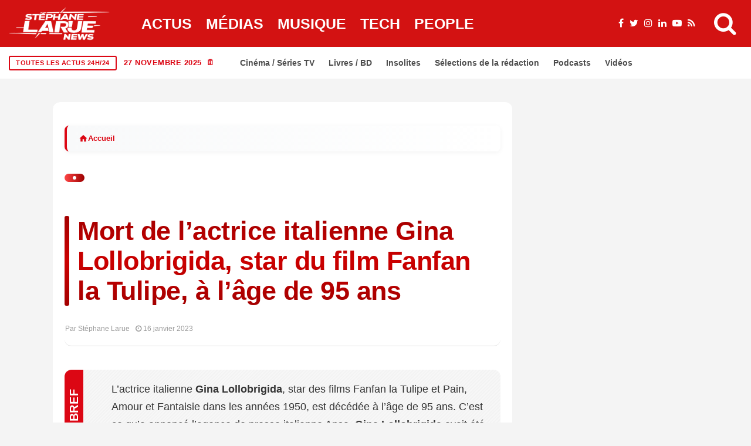

--- FILE ---
content_type: text/html; charset=UTF-8
request_url: https://stephanelarue.com/mort-de-lactrice-italienne-gina-lollobrigida-star-du-film-fanfan-la-tulipe-a-lage-de-95-ans/
body_size: 65175
content:
<!DOCTYPE html><html lang="fr-FR" prefix="og: https://ogp.me/ns#"><head><script data-no-optimize="1">var litespeed_docref=sessionStorage.getItem("litespeed_docref");litespeed_docref&&(Object.defineProperty(document,"referrer",{get:function(){return litespeed_docref}}),sessionStorage.removeItem("litespeed_docref"));</script> <meta charset="UTF-8"><meta name="viewport" content="width=device-width, initial-scale=1"><link rel="profile" href="http://gmpg.org/xfn/11"><style>img:is([sizes="auto" i], [sizes^="auto," i]) { contain-intrinsic-size: 3000px 1500px }</style><title>Mort de l&#039;actrice italienne Gina Lollobrigida, star du film Fanfan la Tulipe, à l&#039;âge de 95 ans - Stéphane Larue</title><meta name="description" content="Gina Lollobrigida laisse derrière elle un héritage culturel important, ayant joué un rôle clé dans l&#039;histoire du cinéma italien et international. Elle sera"/><meta name="robots" content="follow, index, max-snippet:-1, max-video-preview:-1, max-image-preview:large"/><link rel="canonical" href="https://stephanelarue.com/mort-de-lactrice-italienne-gina-lollobrigida-star-du-film-fanfan-la-tulipe-a-lage-de-95-ans/" /><meta property="og:locale" content="fr_FR" /><meta property="og:type" content="article" /><meta property="og:title" content="Mort de l&#039;actrice italienne Gina Lollobrigida, star du film Fanfan la Tulipe, à l&#039;âge de 95 ans - Stéphane Larue" /><meta property="og:description" content="Gina Lollobrigida laisse derrière elle un héritage culturel important, ayant joué un rôle clé dans l&#039;histoire du cinéma italien et international. Elle sera" /><meta property="og:url" content="https://stephanelarue.com/mort-de-lactrice-italienne-gina-lollobrigida-star-du-film-fanfan-la-tulipe-a-lage-de-95-ans/" /><meta property="og:site_name" content="Stéphane Larue" /><meta property="article:publisher" content="https://www.facebook.com/StephaneLarueOfficiel" /><meta property="article:author" content="https://www.facebook.com/StephaneLarueOfficiel" /><meta property="article:tag" content="Culture" /><meta property="article:tag" content="France" /><meta property="article:tag" content="Mort" /><meta property="og:updated_time" content="2023-01-16T13:59:35+01:00" /><meta property="og:image" content="https://stephanelarue.com/wp-content/uploads/2024/12/logo-normal-1.webp" /><meta property="og:image:secure_url" content="https://stephanelarue.com/wp-content/uploads/2024/12/logo-normal-1.webp" /><meta property="og:image:width" content="1600" /><meta property="og:image:height" content="1600" /><meta property="og:image:alt" content="test" /><meta property="og:image:type" content="image/webp" /><meta property="article:published_time" content="2023-01-16T13:59:28+01:00" /><meta property="article:modified_time" content="2023-01-16T13:59:35+01:00" /><meta name="twitter:card" content="summary_large_image" /><meta name="twitter:title" content="Mort de l&#039;actrice italienne Gina Lollobrigida, star du film Fanfan la Tulipe, à l&#039;âge de 95 ans - Stéphane Larue" /><meta name="twitter:description" content="Gina Lollobrigida laisse derrière elle un héritage culturel important, ayant joué un rôle clé dans l&#039;histoire du cinéma italien et international. Elle sera" /><meta name="twitter:site" content="@larueofficiel" /><meta name="twitter:creator" content="@larueofficiel" /><meta name="twitter:image" content="https://stephanelarue.com/wp-content/uploads/2024/12/logo-normal-1.webp" /><meta name="twitter:label1" content="Écrit par" /><meta name="twitter:data1" content="Stéphane Larue" /><meta name="twitter:label2" content="Temps de lecture" /><meta name="twitter:data2" content="1 minute" /> <script type="application/ld+json" class="rank-math-schema-pro">{"@context":"https://schema.org","@graph":[{"@id":"https://stephanelarue.com/mort-de-lactrice-italienne-gina-lollobrigida-star-du-film-fanfan-la-tulipe-a-lage-de-95-ans/#schema-1672514"},{"@type":"Place","@id":"https://stephanelarue.com/#place","geo":{"@type":"GeoCoordinates","latitude":"48.8566","longitude":" 2.3522"},"hasMap":"https://www.google.com/maps/search/?api=1&amp;query=48.8566, 2.3522","address":{"@type":"PostalAddress","streetAddress":"Non communiqu\u00e9","addressLocality":"Paris","addressRegion":"\u00cele-de-France","postalCode":"75000","addressCountry":"FR"}},{"@type":["Organization"],"@id":"https://stephanelarue.com/#organization","name":"St\u00e9phane Larue","url":"https://stephanelarue.com","sameAs":["https://www.facebook.com/StephaneLarueOfficiel","https://twitter.com/larueofficiel"],"email":"sl@stephanelarue.com","address":{"@type":"PostalAddress","streetAddress":"Non communiqu\u00e9","addressLocality":"Paris","addressRegion":"\u00cele-de-France","postalCode":"75000","addressCountry":"FR"},"logo":{"@type":"ImageObject","@id":"https://stephanelarue.com/#logo","url":"https://stephanelarue.com/wp-content/uploads/2024/12/logo-normal-1.webp","contentUrl":"https://stephanelarue.com/wp-content/uploads/2024/12/logo-normal-1.webp","caption":"St\u00e9phane Larue","inLanguage":"fr-FR","width":"1600","height":"1600"},"priceRange":"Gratuit","description":"Journaliste ind\u00e9pendant sp\u00e9cialis\u00e9 dans l'actualit\u00e9 politique, \u00e9conomique et sociale en France et en Europe. D\u00e9couvrez les derni\u00e8res nouvelles avec analyse approfondie.","location":{"@id":"https://stephanelarue.com/#place"}},{"@type":"WebSite","@id":"https://stephanelarue.com/#website","url":"https://stephanelarue.com","name":"St\u00e9phane Larue","alternateName":"St\u00e9phane Larue","publisher":{"@id":"https://stephanelarue.com/#organization"},"inLanguage":"fr-FR"},{"@type":"ImageObject","@id":"https://stephanelarue.com/wp-content/uploads/2024/12/logo-normal-1.webp","url":"https://stephanelarue.com/wp-content/uploads/2024/12/logo-normal-1.webp","width":"1600","height":"1600","caption":"test","inLanguage":"fr-FR"},{"@type":"BreadcrumbList","@id":"https://stephanelarue.com/mort-de-lactrice-italienne-gina-lollobrigida-star-du-film-fanfan-la-tulipe-a-lage-de-95-ans/#breadcrumb","itemListElement":[{"@type":"ListItem","position":"1","item":{"@id":"https://stephanelarue.com","name":"Accueil"}},{"@type":"ListItem","position":"2","item":{"@id":"https://stephanelarue.com/actualites/","name":"Actualit\u00e9s"}},{"@type":"ListItem","position":"3","item":{"@id":"https://stephanelarue.com/mort-de-lactrice-italienne-gina-lollobrigida-star-du-film-fanfan-la-tulipe-a-lage-de-95-ans/","name":"Mort de l&rsquo;actrice italienne Gina Lollobrigida, star du film Fanfan la Tulipe, \u00e0 l&rsquo;\u00e2ge de 95 ans"}}]},{"@type":"WebPage","@id":"https://stephanelarue.com/mort-de-lactrice-italienne-gina-lollobrigida-star-du-film-fanfan-la-tulipe-a-lage-de-95-ans/#webpage","url":"https://stephanelarue.com/mort-de-lactrice-italienne-gina-lollobrigida-star-du-film-fanfan-la-tulipe-a-lage-de-95-ans/","name":"Mort de l&#039;actrice italienne Gina Lollobrigida, star du film Fanfan la Tulipe, \u00e0 l&#039;\u00e2ge de 95 ans - St\u00e9phane Larue","datePublished":"2023-01-16T13:59:28+01:00","dateModified":"2023-01-16T13:59:35+01:00","isPartOf":{"@id":"https://stephanelarue.com/#website"},"primaryImageOfPage":{"@id":"https://stephanelarue.com/wp-content/uploads/2024/12/logo-normal-1.webp"},"inLanguage":"fr-FR","breadcrumb":{"@id":"https://stephanelarue.com/mort-de-lactrice-italienne-gina-lollobrigida-star-du-film-fanfan-la-tulipe-a-lage-de-95-ans/#breadcrumb"}},{"@id":"https://stephanelarue.com/mort-de-lactrice-italienne-gina-lollobrigida-star-du-film-fanfan-la-tulipe-a-lage-de-95-ans/#richSnippet"}]}</script> <link rel='dns-prefetch' href='//www.googletagmanager.com' /><link rel='dns-prefetch' href='//fonts.googleapis.com' /><link rel='dns-prefetch' href='//pagead2.googlesyndication.com' /><link rel="alternate" type="application/rss+xml" title="Stéphane Larue &raquo; Flux" href="https://stephanelarue.com/feed/" /><meta name="thumbnail" content="" /><meta name="news_keywords" content="Mort de l&rsquo;actrice italienne Gina Lollobrigida, star du film Fanfan la Tulipe, à l&rsquo;âge de 95 ans" /><meta name="msnbot" content="index, follow" /><meta name="bingbot" content="index, follow" /><meta property="article:published_time" content="2023-01-16T13:59:28+01:00" /><meta property="article:modified_time" content="2023-01-16T13:59:35+01:00" /><meta name="date" content="2023-01-16T13:59:28+01:00" /><meta name="last-modified" content="2023-01-16T13:59:35+01:00" /><meta name="DC.title" content="Mort de l&rsquo;actrice italienne Gina Lollobrigida, star du film Fanfan la Tulipe, à l&rsquo;âge de 95 ans" /><meta name="DC.creator" content="Stéphane Larue" /><meta name="DC.date.issued" content="2023-01-16T13:59:28+01:00" /><meta property="article:author" content="Stéphane Larue" /><meta property="article:section" content="Actualités" /><style id="litespeed-ccss">ul{box-sizing:border-box}:root{--wp--preset--font-size--normal:16px;--wp--preset--font-size--huge:42px}:root{--wp--preset--aspect-ratio--square:1;--wp--preset--aspect-ratio--4-3:4/3;--wp--preset--aspect-ratio--3-4:3/4;--wp--preset--aspect-ratio--3-2:3/2;--wp--preset--aspect-ratio--2-3:2/3;--wp--preset--aspect-ratio--16-9:16/9;--wp--preset--aspect-ratio--9-16:9/16;--wp--preset--color--black:#000000;--wp--preset--color--cyan-bluish-gray:#abb8c3;--wp--preset--color--white:#ffffff;--wp--preset--color--pale-pink:#f78da7;--wp--preset--color--vivid-red:#cf2e2e;--wp--preset--color--luminous-vivid-orange:#ff6900;--wp--preset--color--luminous-vivid-amber:#fcb900;--wp--preset--color--light-green-cyan:#7bdcb5;--wp--preset--color--vivid-green-cyan:#00d084;--wp--preset--color--pale-cyan-blue:#8ed1fc;--wp--preset--color--vivid-cyan-blue:#0693e3;--wp--preset--color--vivid-purple:#9b51e0;--wp--preset--gradient--vivid-cyan-blue-to-vivid-purple:linear-gradient(135deg,rgba(6,147,227,1) 0%,rgb(155,81,224) 100%);--wp--preset--gradient--light-green-cyan-to-vivid-green-cyan:linear-gradient(135deg,rgb(122,220,180) 0%,rgb(0,208,130) 100%);--wp--preset--gradient--luminous-vivid-amber-to-luminous-vivid-orange:linear-gradient(135deg,rgba(252,185,0,1) 0%,rgba(255,105,0,1) 100%);--wp--preset--gradient--luminous-vivid-orange-to-vivid-red:linear-gradient(135deg,rgba(255,105,0,1) 0%,rgb(207,46,46) 100%);--wp--preset--gradient--very-light-gray-to-cyan-bluish-gray:linear-gradient(135deg,rgb(238,238,238) 0%,rgb(169,184,195) 100%);--wp--preset--gradient--cool-to-warm-spectrum:linear-gradient(135deg,rgb(74,234,220) 0%,rgb(151,120,209) 20%,rgb(207,42,186) 40%,rgb(238,44,130) 60%,rgb(251,105,98) 80%,rgb(254,248,76) 100%);--wp--preset--gradient--blush-light-purple:linear-gradient(135deg,rgb(255,206,236) 0%,rgb(152,150,240) 100%);--wp--preset--gradient--blush-bordeaux:linear-gradient(135deg,rgb(254,205,165) 0%,rgb(254,45,45) 50%,rgb(107,0,62) 100%);--wp--preset--gradient--luminous-dusk:linear-gradient(135deg,rgb(255,203,112) 0%,rgb(199,81,192) 50%,rgb(65,88,208) 100%);--wp--preset--gradient--pale-ocean:linear-gradient(135deg,rgb(255,245,203) 0%,rgb(182,227,212) 50%,rgb(51,167,181) 100%);--wp--preset--gradient--electric-grass:linear-gradient(135deg,rgb(202,248,128) 0%,rgb(113,206,126) 100%);--wp--preset--gradient--midnight:linear-gradient(135deg,rgb(2,3,129) 0%,rgb(40,116,252) 100%);--wp--preset--font-size--small:13px;--wp--preset--font-size--medium:20px;--wp--preset--font-size--large:36px;--wp--preset--font-size--x-large:42px;--wp--preset--spacing--20:0.44rem;--wp--preset--spacing--30:0.67rem;--wp--preset--spacing--40:1rem;--wp--preset--spacing--50:1.5rem;--wp--preset--spacing--60:2.25rem;--wp--preset--spacing--70:3.38rem;--wp--preset--spacing--80:5.06rem;--wp--preset--shadow--natural:6px 6px 9px rgba(0, 0, 0, 0.2);--wp--preset--shadow--deep:12px 12px 50px rgba(0, 0, 0, 0.4);--wp--preset--shadow--sharp:6px 6px 0px rgba(0, 0, 0, 0.2);--wp--preset--shadow--outlined:6px 6px 0px -3px rgba(255, 255, 255, 1), 6px 6px rgba(0, 0, 0, 1);--wp--preset--shadow--crisp:6px 6px 0px rgba(0, 0, 0, 1)}*,::after,::before{box-sizing:border-box}html{font-family:sans-serif;line-height:1.15;-webkit-text-size-adjust:100%}header{display:block}body{margin:0;font-family:-apple-system,BlinkMacSystemFont,"Segoe UI",Roboto,"Helvetica Neue",Arial,"Noto Sans",sans-serif,"Apple Color Emoji","Segoe UI Emoji","Segoe UI Symbol","Noto Color Emoji";font-size:1rem;font-weight:400;line-height:1.5;color:#212529;text-align:left;background-color:#fff}h1,h2,h3{margin-top:0;margin-bottom:.5rem}ul{margin-top:0;margin-bottom:1rem}img{vertical-align:middle;border-style:none}svg{overflow:hidden;vertical-align:middle}button{border-radius:0}button,input{margin:0;font-family:inherit;font-size:inherit;line-height:inherit}button,input{overflow:visible}button{text-transform:none}[type=submit],button{-webkit-appearance:button}[type=submit]::-moz-focus-inner,button::-moz-focus-inner{padding:0;border-style:none}::-webkit-file-upload-button{font:inherit;-webkit-appearance:button}.jlc-container{width:100%;padding-right:20px;padding-left:20px;margin-right:auto;margin-left:auto}@media (min-width:576px){.jlc-container{max-width:540px}}@media (min-width:768px){.jlc-container{max-width:720px}}@media (min-width:992px){.jlc-container{max-width:960px}}@media (min-width:1200px){.jlc-container{max-width:1140px}}@media (min-width:1400px){.jlc-container{max-width:1320px}}.jlc-row{display:flex;flex-wrap:wrap;margin-top:0;margin-right:-20px;margin-left:-20px}.jlc-row>*{box-sizing:border-box;flex-shrink:0;width:100%;max-width:100%;padding-right:20px;padding-left:20px;margin-top:0}@media (min-width:768px){.jlc-col-md-4{flex:0 0 auto;width:33.33333333%}.jlc-col-md-8{flex:0 0 auto;width:66.66666667%}.jlc-col-md-12{flex:0 0 auto;width:100%}}[class^=jli-]{font-family:jl_font!important;speak:never;font-style:normal;font-weight:400;font-variant:normal;text-transform:none;line-height:1;-webkit-font-smoothing:antialiased;-moz-osx-font-smoothing:grayscale}.jli-line .path1:before{content:"";color:#3ace01}.jli-line .path2:before{content:"";margin-left:-1em;color:#fff}.jli-line .path3:before{content:"";margin-left:-1em;color:#3ace01}.jli-x:before{content:""}.jli-sun:before{content:""}.jli-share:before{content:""}.jli-search:before{content:""}.jli-moon:before{content:""}.jli-mail:before{content:""}.jli-linkedin:before{content:""}.jli-whatsapp:before{content:""}.jli-right-chevron:before{content:""}.jli-up-chevron:before{content:""}.jli-facebook:before{content:""}.jli-pinterest:before{content:""}.jli-telegram:before{content:""}.jli-tumblr:before{content:""}body{overflow-x:hidden;width:100%;background-color:var(--jl-bg-color)}body{font-family:var(--jl-body-font);font-weight:var(--jl-body-font-weight);font-size:var(--jl-body-font-size);line-height:var(--jl-body-line-height);color:var(--jl-txt-color);-moz-osx-font-smoothing:grayscale}a{color:var(--jl-txt-color);outline:none;text-decoration:none}h1{font-size:40px;margin-bottom:10px}h2{font-size:32px;margin-bottom:10px}h3{font-size:28px;margin-bottom:10px}h1,h2,h3,.h3{font-family:var(--jl-title-font);font-weight:var(--jl-title-font-weight);text-transform:var(--jl-title-transform);letter-spacing:var(--jl-title-space);line-height:var(--jl-title-line-height);color:var(--jl-txt-color);margin-top:0;margin-bottom:23px;clear:both;-ms-word-wrap:break-word;word-wrap:break-word}.jlc-container{max-width:1200px;width:100%}img{vertical-align:middle;max-width:100%;height:auto}button,input{border-radius:0}input[type="text"]{padding:13px;max-width:100%;border:1px var(--jl-sline,solid) var(--jl-post-line-color);color:var(--jl-txt-color);background:#fff0;outline:none!important;-webkit-box-shadow:none!important;-webkit-box-shadow:none!important;-moz-box-shadow:none!important;box-shadow:none!important;white-space:nowrap;font-weight:400;font-size:var(--jl-input-size,15px);border-radius:var(--jl-input-radius,5px)}input[type="text"]:-moz-placeholder{color:var(--jl-except-color)}input[type="text"]::-moz-placeholder{color:var(--jl-except-color)}input[type="text"]:-ms-input-placeholder{color:var(--jl-except-color)}input[type="text"]::-webkit-input-placeholder{color:var(--jl-except-color)}button{font-family:var(--jl-menu-font);font-size:var(--jl-button-font-size);font-weight:var(--jl-button-font-weight);text-transform:var(--jl-button-transform);letter-spacing:var(--jl-button-space);display:block;background-color:var(--jl-main-color);color:#fff!important;display:flex;height:43px;padding:0 30px;margin-top:0;border:0;outline:none;border-radius:var(--jl-button-radius);white-space:nowrap}.searchform_theme{display:flex;align-items:center;margin:20px auto 0 auto;justify-content:center;max-width:470px;background:#fff0}.searchform_theme .search_btn{color:var(--jl-txt-color);font-family:var(--jl-menu-font);flex:1;height:48px;background:#fff0;font-size:15px;padding:0 20px;display:flex;align-items:center;border:1px var(--jl-sline,solid) var(--jl-post-line-color);border-radius:var(--jl-button-radius)0 0 var(--jl-button-radius)}.searchform_theme .button{border-radius:0;font-size:15px;display:flex;align-items:center;justify-content:center;color:var(--jl-txt-color)!important;padding:0 20px!important;background-color:var(--jl-main-color);color:#fff!important;border-radius:0 var(--jl-button-radius) var(--jl-button-radius)0}.options_layout_wrapper,.options_layout_container{width:100%;display:block}.lazyload{background-color:#ced4da;-webkit-filter:blur(20px);filter:blur(20px);-webkit-clip-path:inset(0 0 0 0);clip-path:inset(0 0 0 0)}.jl_txt_2row,.jl_txt_2row a{display:-webkit-box!important;-webkit-line-clamp:var(--jl-num-line,3);-webkit-box-orient:vertical;overflow:hidden}.navigation_wrapper{-webkit-font-smoothing:subpixel-antialiased;position:static;z-index:999;display:flex;height:100%;--jl-meta-color:var(--jl-sub-menu-color)}.navigation_wrapper .jl_main_menu{height:100%;display:flex;flex-direction:row;align-items:center}.navigation_wrapper ul{list-style:none;position:static;padding:0px!important;margin:0px!important}.navigation_wrapper ul .menu-item{float:none;vertical-align:top}.navigation_wrapper .jl_main_menu .menu-item>a{float:left;padding:0;color:inherit;font-family:var(--jl-menu-font)}.navigation_wrapper .jl_main_menu>.menu-item{margin-right:var(--jl-spacing-menu);height:100%}.navigation_wrapper .jl_main_menu>.menu-item:last-child{margin-right:0px!important}.navigation_wrapper .jl_main_menu>.menu-item>a{padding:0;height:100%;font-size:var(--jl-menu-font-size);font-weight:var(--jl-menu-font-weight);text-transform:var(--jl-menu-transform);letter-spacing:var(--jl-menu-space);display:-webkit-box;display:-ms-flexbox;display:flex;-ms-flex-wrap:nowrap;flex-wrap:nowrap;-webkit-box-align:center;-ms-flex-align:center;align-items:center;white-space:nowrap}.navigation_wrapper .jl_main_menu .menu-item>a .jl_mblt{background-repeat:no-repeat;background-image:linear-gradient(90deg,var(--jl-menu-ac-color)0,var(--jl-menu-ac-color) 94%);background-position:0 100%;background-size:0 var(--jl-menu-ac-height)}.navigation_wrapper .jl_main_menu>.menu-item>a{color:var(--jl-menu-color)}.jl_imgw{position:relative;border-radius:0;-webkit-clip-path:inset(0 0 0 0 round 0);clip-path:inset(0 0 0 0 round 0);overflow:hidden;padding-bottom:var(--jl-img-h,66.66667%)}.jl_radus_e{border-radius:var(--jl-border-rounded);overflow:hidden}.jl_imgw .jl_imgl{display:flex;position:absolute;left:0;top:0;right:0;bottom:0;width:100%;height:100%;z-index:2}.jl_imgl{font-size:0px!important}.jl_imgw .jl_imgin{position:absolute;left:0;top:0;right:0;bottom:0;width:100%;height:100%;overflow:hidden}.jl_imgw .jl_imgin img{width:100%;height:100%;max-width:100%;-o-object-fit:cover;object-fit:cover;display:block;transform:scale(1.01)}.jlm_w{display:flex;min-width:23px;min-height:17px;align-items:center;vertical-align:middle;position:relative;flex-direction:column;justify-content:space-between}.jlm_w span{width:100%;height:2px;background:var(--jl-menu-color)}.search_header_menu{display:flex;align-items:center;flex:1;justify-content:flex-end;position:relative;z-index:999}.search_header_menu>*{margin-left:14px}.search_header_menu>*:first-child{margin-left:0}.search_header_wrapper.search_form_menu_personal_click .jli-search{font-weight:500;color:var(--jl-menu-color)!important}.search_header_wrapper.search_form_menu_personal_click{display:flex;align-items:center;height:100%;color:var(--jl-menu-color);position:relative;font-size:19px}.search_form_menu_personal .searchform_theme{max-width:600px;width:100%;height:auto;margin:0;overflow:hidden;float:none;border:0;border-radius:0;background:#fff0;border-bottom:2px solid var(--sh-top-color)!important}.search_form_menu_personal .searchform_theme .search_btn{background:none;border:0;color:var(--sh-top-color);float:left;font-size:23px;font-weight:400;line-height:100%;padding:20px 0;width:100%;height:60px}.search_form_menu_personal .searchform_theme .search_btn::-webkit-input-placeholder{color:var(--sh-top-color)!important}.search_form_menu_personal .searchform_theme .search_btn::-moz-placeholder{color:var(--sh-top-color)!important}.search_form_menu_personal .searchform_theme .search_btn:-ms-input-placeholder{color:var(--sh-top-color)!important}.search_form_menu_personal .searchform_theme .search_btn:-moz-placeholder{color:var(--sh-top-color)!important}.search_form_menu_personal .searchform_theme .button{display:flex;align-items:center;position:unset;height:42px;width:unset;background:var(--jlc7-btnbg,var(--jl-main-color))!important;color:var(--jl-btncolor,#fff)!important;font-size:17px;padding:0 15px!important;outline:none;border-radius:var(--jl-button-radius)}.menu_mobile_icons{display:flex;align-items:center;height:100%}.menu_mobile_icons.jl_tog_mob{display:none}.menu_mobile_icons.jl_tog_mob.jl_desk_show{display:flex}.search_form_menu_personal{--sh-top-color:#000;-webkit-backface-visibility:hidden;backface-visibility:hidden;background:rgb(255 255 255/.97);opacity:0;position:fixed;top:0!important;left:0;width:100%;height:100%;z-index:999999;visibility:hidden;padding:25px;display:flex;align-items:center;justify-content:center}.jl_close_wapper{position:relative;display:inline-block;vertical-align:middle;width:23px;height:23px;transform:rotate(0)}.jl_close_wapper .jl_close_1,.jl_close_wapper .jl_close_2{position:absolute;left:0;width:2px;height:100%;background-color:#000;-webkit-transform:rotate(25deg);-moz-transform:rotate(25deg);transform:rotate(25deg)}.jl_close_wapper .jl_close_1{left:50%;-webkit-transform:rotate(45deg);-moz-transform:rotate(45deg);transform:rotate(45deg)}.jl_close_wapper .jl_close_2{left:50%;-webkit-transform:rotate(-45deg);-moz-transform:rotate(-45deg);transform:rotate(-45deg)}.search_form_menu_personal .search_btn{padding:0px!important;border:0;-webkit-border-radius:0;-moz-border-radius:0;border-radius:0}.searchform_theme .search_btn::-webkit-input-placeholder{color:currentColor}#jl_sb_nav .logo_small_wrapper a *{max-width:var(--jl-s-logo-width)!important}#jl_sb_nav .logo_small_wrapper_table{justify-content:space-between;align-items:center}#jl_sb_nav .logo_small_wrapper_table .mobile_close_icons.closed_menu{position:unset;transform:translateX(10px)}.mobile_close_icons.closed_menu{width:35px;height:35px;line-height:30px;margin-top:0;right:20px;top:20px;margin-right:0;margin-bottom:0;text-align:center;z-index:10;display:block;color:#000;-webkit-border-radius:0;-moz-border-radius:0;border-radius:0;position:absolute}.jl_mobile_nav_inner{float:left;width:100%;flex:1}.cp_txt a{color:var(--jl-main-color)}.menu_mobile_icons{float:right;color:#fff}#jl_sb_nav .logo_link{float:left;width:100%;text-align:center;margin-bottom:0}#jl_sb_nav.jl_mobile_nav_wrapper{visibility:hidden;display:flex;flex-direction:column}.jl_mobile_nav_wrapper .jl_mobile_nav_inner{visibility:hidden;opacity:0}.jl_mobile_nav_wrapper .logo_small_wrapper_table{margin-top:-30px;margin-left:-25px;margin-right:-25px;padding:15px 25px 15px 25px;margin-bottom:10px;border-bottom:1px var(--jl-sline,solid) var(--jl-post-line-color);height:auto;position:sticky;top:-30px;z-index:9;background:var(--jl-bg-color)}.jl_mobile_nav_wrapper .logo_link{margin-bottom:0}#jl_sb_nav{top:0;right:0;height:100%;z-index:999999;width:var(--jl-canvas-w,350px);padding:30px 25px;color:var(--jl-txt-color);position:fixed;background:var(--jl-bg-color);overflow-y:scroll!important;-webkit-transform:translate3d(100%,0,0);-ms-transform:translate3d(100%,0,0);transform:translate3d(100%,0,0);-o-transform:translate3d(100%,0,0);-webkit-backface-visibility:hidden;-webkit-font-smoothing:subpixel-antialiased;-webkit-overflow-scrolling:touch;opacity:1;visibility:hidden}#jl_sb_nav::-webkit-scrollbar{width:3px;height:3px}#jl_sb_nav::-webkit-scrollbar-track{background:rgb(255 255 255/.2)}#jl_sb_nav::-webkit-scrollbar-thumb{background:var(--jl-main-color)}#jl_sb_nav .menu_moble_slide>li+li{border-top:1px var(--jl-sline,solid) var(--jl-post-line-color)}#jl_sb_nav .menu_moble_slide li a{padding:7px 0px!important;display:block;color:var(--jl-txt-color);position:relative;font-family:var(--jl-menu-font);font-size:var(--jl-menu-font-size);font-weight:var(--jl-menu-font-weight);text-transform:var(--jl-menu-transform);letter-spacing:var(--jl-menu-space)}#jl_sb_nav .menu_moble_slide>li{border-top:0 solid var(--jl-post-line-color)}#jl_sb_nav .menu_moble_slide>li a{padding-left:30px!important}#jl_sb_nav .menu_moble_slide li{width:100%;list-style:none;display:inline-block;margin:0;padding:0;position:relative}#jl_sb_nav .menu_moble_slide>li>a{padding:10px 0px!important}.menu_moble_slide{border-bottom:0 solid #DADADA;margin-bottom:25px}#jl_sb_nav .menu_moble_slide li a,#jl_sb_nav .menu_moble_slide{width:100%!important;text-decoration:none!important;padding:0}#jl_sb_nav .jl_close_wapper .jl_close_1,#jl_sb_nav .jl_close_wapper .jl_close_2{background-color:var(--jl-txt-color)}.mobile_menu_overlay{display:block;width:100%;height:100%;z-index:99999;position:fixed;top:0;left:0;visibility:hidden;background:#fff0}.jl_ads_wrap_sec{display:flex;flex-direction:column;width:100%}.jl_adsw{text-align:center}.bopea_day_night{position:relative;display:flex}.jl_en_day_night .jli-moon{display:block}.bopea_day_night .jl-night-toggle-icon{overflow:hidden;position:relative;display:flex;text-align:center;vertical-align:middle;border-radius:100px;color:var(--jl-menu-color)}.jl-night-toggle-icon .jl_sun{opacity:0;visibility:hidden}.bopea_day_night .jl_sun,.bopea_day_night .jl_moon{width:100%;display:flex;align-items:center;font-size:19px}.bopea_day_night .jl_sun{position:absolute;top:0;left:0}.jlc-stick-main-w .jlc-stick-main-in{width:100%;background:var(--jl-menu-bg);box-shadow:0 2px 9px rgb(0 0 0/6%)}.jlc-hmain-w .jlc-hmain-in{width:100%;background:var(--jl-menu-bg);box-shadow:0 2px 9px rgb(0 0 0/6%);position:relative;z-index:999}.jl_nav_stick .jl_r_menu{position:fixed;z-index:9998;top:0;width:100%;display:block;visibility:hidden;opacity:0;-moz-transform:translateY(-110%);-ms-transform:translateY(-110%);-webkit-transform:translateY(-110%);transform:translateY(-110%)}.jl_hwrap{position:relative;width:100%;height:var(--jl-sec-menu-height);display:flex;flex-direction:row;justify-content:flex-start;align-items:stretch}.navigation_wrapper{display:flex;align-items:center;justify-content:center;flex:0 1 auto}.logo_small_wrapper_table{display:flex;padding:0;align-items:center;margin-right:0;position:relative;z-index:1;flex:1}.logo_small_wrapper_table .logo_small_wrapper{display:flex}.logo_small_wrapper_table .logo_small_wrapper a{margin:0;display:flex;position:relative}.logo_small_wrapper_table .logo_small_wrapper .logo_link>span{display:flex;margin:0;padding:0}.jl_hleftwrap{display:flex;align-items:center;gap:30px}.jl-main-block::after{content:"";display:block;clear:both}.jl_fe_title{display:block;margin-bottom:0;color:var(--jl-txt-color)!important}.jl_fe_title a{-ms-word-wrap:break-word;word-wrap:break-word;color:currentColor}.jl_tline .jl_fe_title a{display:inline!important;background-repeat:no-repeat;background-image:linear-gradient(90deg,currentColor 0,currentColor 94%);background-position:0 94%;background-size:0 var(--jl-title-line-h);position:relative;z-index:3;color:var(--jl-txt-color)}.jl_f_cat{display:flex;width:100%;margin-bottom:10px;gap:3px;flex-wrap:wrap;justify-content:var(--jl-h-align)}.jl_f_cat.jl_lb1{gap:5px 15px}.jl_f_cat .jl_cat_txt{color:var(--jl-meta-color);font-family:var(--jl-menu-font);font-size:var(--jl-cat-font-size);font-weight:var(--jl-cat-font-weight);letter-spacing:var(--jl-cat-font-space);text-transform:var(--jl-cat-transform)}.jl_lb1>a{position:relative;line-height:1.12}.jl_lb1>a span{z-index:2;position:relative;text-decoration:underline;text-decoration-color:var(--jl-cat-sk,var(--jl-main-color));text-decoration-thickness:.1em}.jl_lb1 .jl_cat_txt{display:flex;align-items:center}.jl_lb3 .jl_cat_lbl{padding:5px 9px;color:#fff;background:var(--jl-cat-sk,var(--jl-main-color));line-height:1.2;position:relative;z-index:2;font-family:var(--jl-menu-font);font-size:var(--jl-cat-font-size);font-weight:var(--jl-cat-font-weight);letter-spacing:var(--jl-cat-font-space);text-transform:var(--jl-cat-transform)}.jl_cgrid_layout .jl_fe_text{text-align:var(--jl-t-align,left)}.jl_cgrid_layout .jl_imgw{margin-bottom:var(--jl-img-m,15px)}.jl_cgrid_layout .jl_fe_title{font-size:var(--jl-t-size,23px)}.jl_mmlist_layout{display:block;position:relative}.jl_li_in{width:100%;display:flex;align-items:center;gap:16px}.jl_li_in .jl_fe_text .jl_post_meta{margin-top:10px}.jl_li_in .jl_fe_text{flex-grow:1;width:100%}.jl_mmlist_layout .jl_img_holder{align-self:flex-start;display:block;-webkit-flex:0 0 var(--jl-sm-w,110px);-ms-flex:0 0 var(--jl-sm-w,110px);flex:0 0 var(--jl-sm-w,110px);width:var(--jl-sm-w,110px);padding:0;overflow:hidden}.jl_mmlist_layout .jl_imgw{height:var(--jl-sm-h,90px);padding-bottom:0}.jl_mmlist_layout .jl_fe_title{font-size:15px}@media only screen and (max-width:1024px){.jl_mmlist_layout .jl_img_holder{-webkit-flex:0 0 70px;-ms-flex:0 0 70px;flex:0 0 70px;width:70px}.jl_mmlist_layout .jl_imgw{height:70px}}.jl_fr1_inner .jl_p_fr1:nth-child(1){grid-area:item1}.jl_fr1_inner .jl_p_fr1:nth-child(2){grid-area:item2}.jl_fr1_inner .jl_p_fr1:nth-child(3){grid-area:item3}.jl_fr2_inner .jl_p_fr2:nth-child(1){grid-area:item1}.jl_fr2_inner .jl_p_fr2:nth-child(2){grid-area:item2}.jl_fr2_inner .jl_p_fr2:nth-child(3){grid-area:item3}.jl_fr2_inner .jl_p_fr2:nth-child(4){grid-area:item4}.jl_fr2_inner .jl_p_fr2:nth-child(5){grid-area:item5}.jl_fr3_inner .jl_p_fr3:nth-child(2){grid-area:item2}.jl_fr3_inner .jl_p_fr3:nth-child(3){grid-area:item3}.jl_fr3_inner .jl_m_fr3.jl_p_fr3{grid-area:item1;padding-bottom:var(--jl-main-h)}.jl_fr4_inner .jl_p_fr4.jl_m_fr4{grid-area:item1}.jl_fr4_inner .jl_p_fr4:nth-child(2){grid-area:item2}.jl_fr4_inner .jl_p_fr4:nth-child(3){grid-area:item3}.jl_fli_wrap{--jlrow-gap:var(--jlrows-gap, 40px);width:100%;display:grid;overflow:hidden;grid-template-columns:repeat(1,minmax(0,1fr));grid-row-gap:var(--jlrow-gap)}.jl_lisep,.jl_risep{position:relative}.jl_lisep:after{content:"";position:absolute;left:0;width:100%;bottom:calc(var(--jlrow-gap)/2*-1);border-bottom:1px var(--jl-sline,solid) var(--jl-post-line-color)}.jl_risep:before{content:"";position:absolute;top:0;height:100%;right:calc(var(--jlcols-gap)/2*-1);border-right:1px var(--jl-sline,solid) var(--jl-post-line-color)}.jl_xsgrid .jl_fli_wrap{grid-column-gap:var(--jlcols-gap,30px)}.jl_xsgrid .jl_fli_wrap .jl_risep:before{height:100%}.jl_sh_num .jl_in_num{font-size:var(--jlnum-fsize,17px);padding-left:calc(var(--jlnum-size, 30px) + var(--jlnum-space, 15px))}.jl_sh_num .jl_numl{counter-increment:item 1}.jl_num_mid.jl_sh_num .jl_nun_d{top:50%;-webkit-transform:translate3d(0,0,0) perspective(1px) translateY(-50%);-ms-transform:translate3d(0,0,0) perspective(1px) translateY(-50%);transform:translate3d(0,0,0) perspective(1px) translateY(-50%)}.jl_nun_d{display:none}.jl_sh_num .jl_nun_d{display:flex;position:absolute;width:var(--jlnum-size,30px);height:var(--jlnum-size,30px);background:var(--jl-num-bg,var(--jl-main-color));align-items:center;justify-content:var(--jlnum-align,center)!important;left:var(--jl-l-space,0);z-index:1;justify-content:center;font-family:var(--jl-title-font);font-weight:var(--jl-title-font-weight);color:var(--jl-num-color,#fff);border-radius:var(--jl-num-r,100px)}.jl_sh_num .jl_nun_d:before{content:counter(item)}.jl_fr6_inner .jl_p_fr6:nth-child(1){grid-area:item1}.jl_fr6_inner .jl_p_fr6:nth-child(2){grid-area:item2}.jl_fr6_inner .jl_p_fr6:nth-child(3){grid-area:item3}.jl_fr6_inner .jl_p_fr6:nth-child(4){grid-area:item4}.jl_fr6_inner .jl_p_fr6:nth-child(5){grid-area:item5}.jl_fr7_inner .jl_p_fr7:nth-child(1){grid-area:item1}.jl_fr7_inner .jl_p_fr7:nth-child(2){grid-area:item2}.jl_fr7_inner .jl_p_fr7:nth-child(3){grid-area:item3}.jl_fr7_inner .jl_p_fr7:nth-child(4){grid-area:item4}.jl_fr7_inner .jl_p_fr7:nth-child(5){grid-area:item5}.jl_fr10_inner .jl_p_fr10:nth-child(1){grid-area:item1}.jl_fr10_inner .jl_p_fr10:nth-child(2){grid-area:item2}.jl_fr10_inner .jl_p_fr10:nth-child(3){grid-area:item3}.jl_fr10_inner .jl_p_fr10:nth-child(4){grid-area:item4}.jl_fr13_inner .jl_p_fr13:nth-child(1){grid-area:item1}.jl_fr13_inner .jl_p_fr13:nth-child(2){grid-area:item2}.jl_fr13_inner .jl_p_fr13:nth-child(3){grid-area:item3}.jl_fr13_inner .jl_p_frli13:nth-child(4){grid-area:item4}.jl_fr18_inner .jl_p_fr18:nth-child(1){grid-area:item1}.jl_fr18_inner .jl_p_fr18:nth-child(2){grid-area:item2}.jl_fr18_inner .jl_p_fr18:nth-child(3){grid-area:item3}.jl_fr19_inner .jl_p_fr19:nth-child(1){grid-area:item1}.jl_fr19_inner .jl_p_fr19:nth-child(2){grid-area:item2}.jl_fr19_inner .jl_p_fr19:nth-child(3){grid-area:item3}.jl_fr19_inner .jl_p_fr19:nth-child(4){grid-area:item4}.jl_fr19_inner .jl_p_fr19:nth-child(5){grid-area:item5}.jl_fr20_inner .jl_p_fr20:nth-child(1){grid-area:item1}.jl_fr20_inner .jl_p_fr20:nth-child(2){grid-area:item2}.jl_fr20_inner .jl_p_fr20:nth-child(3){grid-area:item3}.jl_fr20_inner .jl_p_fr20:nth-child(4){grid-area:item4}.jl_fr20_inner .jl_p_fr20:nth-child(5){grid-area:item5}.jl_hide_meta .jl_post_meta,.jl_hide_line .jl_lisep:after,.jl_hide_col_line .jl_risep:before{display:none!important}.jlcus_sec_title{--sect-t-size:23px;--sect-btn-size:14px;--sect-t-algin:initial;--sect-t-color:#000;--sect-dsc-color:#0a0a0a;--sect-line-color:#E9ECEF;--sect-line-size:1px;--sect-stroke-size:unset;--sect-stroke-pos:unset;--sect-rtop:0px;--sect-rright:0px;--sect-rbottom:0px;--sect-rleft:0px;display:flex;width:100%;flex-wrap:wrap;position:relative;overflow:hidden;justify-content:var(--sect-t-algin);text-align:var(--sect-t-algin)}.jlcus_sec_title.jl_secf_title .jl-heading-text{font-family:var(--jl-title-font);font-weight:var(--jl-title-font-weight)}.jlcus_sect_inner{display:flex;width:100%;flex-wrap:wrap;justify-content:var(--sect-t-algin);position:relative}.jlcus_sec_title .jl-heading-text{display:flex;align-items:center;font-size:var(--sect-t-size);letter-spacing:var(--sect-t-space,var(--jl-title-space));margin:0;color:var(--sect-t-color);position:relative}.jlcus_sec_title .jl-heading-text:after,.jlcus_sec_title .jl-heading-text:before{max-width:var(--sect-line-w)}.jlcus_sec_title.jl_sec_style8{padding-bottom:var(--sect-line-space);position:relative}.jl_post_meta span,.jl_post_meta span a{color:var(--jl-meta-color)!important}.jl_sp_con{width:100%}.jl_post_meta{font-family:var(--jl-menu-font);letter-spacing:var(--jl-meta-font-space);font-size:var(--jl-meta-font-size);font-weight:var(--jl-meta-font-weight);text-transform:var(--jl-meta-transform);justify-content:var(--jl-h-align);display:flex;align-items:center;flex-wrap:wrap;width:100%;margin-top:15px;line-height:1.2;gap:2px 0}.jl_post_meta .jl_author_img_w{margin-right:0;margin-bottom:0;display:flex;gap:5px;align-items:center}.jl_slimeta.jl_post_meta .jl_author_img_w .jl_aimg_in,.jl_slimeta.jl_post_meta .jl_author_img_w a>*{width:25px!important;height:25px!important}.jl_post_meta .jl_author_img_w .jl_aimg_in{width:20px!important;height:20px!important;display:flex;border-radius:100px;overflow:hidden}.jl_post_meta .jl_author_img_w img{width:20px!important;height:20px!important;float:none;display:inline-block;margin-left:0;-webkit-border-radius:100px;-moz-border-radius:100px;border-radius:100px}.jl_post_meta span a{text-decoration:none!important;color:var(--jl-txt-color);font-weight:var(--jl-meta-a-font-weight);position:relative;z-index:2}.jl_post_meta a{text-decoration:underline!important;line-height:1.2}.jl_post_meta .jl_author_img_w,.jl_post_meta .jl_author_img_w span{opacity:1}.jl_post_meta span{float:none;display:inline-flex;align-items:center;color:var(--jl-meta-color);line-height:1.2;margin-right:0;position:relative}.jl_post_meta .post-date{opacity:.8}.jl_post_meta span:last-child{margin-right:0;padding-right:0}.jl_post_meta .jl_author_img_w:before,.jl_post_meta span:first-child:before{display:none}.jl_post_meta span:before{content:"";margin-left:8px;margin-right:8px;width:2.5px;height:2.5px;background:currentColor;display:inline-flex;border-radius:10px;opacity:.5}.jl_rd_wrap{width:100%;position:fixed;z-index:999999}.jl_rd_read{height:5px;width:0;opacity:0;background-color:#8100ff;background-image:linear-gradient(to right,#ff0080 0%,#8100ff 100%)}.jl_block_content{padding:var(--jl-stp,25px)0 var(--jl-sbp,50px)0;display:flex;flex-direction:column;gap:var(--jl-stp,40px)0}.jl_sg_rgap{width:100%;display:flex;flex-direction:column;gap:30px 0;margin-top:var(--jl-stp,40px)}.jl_sg_rgap>div{padding-bottom:30px;border-bottom:1px var(--jl-sline,solid) var(--jl-post-line-color)}.post_content_w{width:100%;display:flex;gap:30px}.jls_con_w{width:100%;max-width:100%;flex-grow:1;display:flex;flex-direction:column;gap:30px}.jl_content>*{max-width:100%}.jl_content{color:var(--jl-single-color)}.jl_content>div{margin-bottom:30px}.jli-mail,.jli-x{font-size:80%}.jli-telegram,.jli-tumblr,.jli-linkedin{font-size:90%}.post_content_w .post_sw{padding-top:5px}.post_sw{-webkit-flex:0 0 45px;-ms-flex:0 0 45px;flex:0 0 45px;width:45px;text-align:center}.post_s .jl_sli_w span,.jlp_hs .jl_sli_w span{display:none}.post_s .jl_sli_w .jl_sli_in{margin:0;padding:0;display:grid;grid-template-columns:repeat(1,minmax(0,1fr));grid-gap:5px}.post_s .jl_sli_w .jl_sli_in .jl_shli,.jlp_hs .jl_sli_w .jl_sli_in .jl_shli{list-style:none;display:flex;justify-content:center}.post_s .jl_sli_w .jl_sli_in .jl_shli a,.jlp_hs .jl_sli_w .jl_sli_in .jl_shli a{color:var(--jl-txt-color);margin:0;padding:0;font-size:14px;height:37px;line-height:37px;width:37px;border:1px var(--jl-sline,solid) var(--jl-post-line-color);display:flex;align-items:center;justify-content:center;border-radius:100px;text-decoration:none!important}.post_s .jl_sli_w .jl_sli_in .jl_sli_fb a,.jlp_hs .jl_sli_w .jl_sli_in .jl_sli_fb a{color:#4080FF}.jlp_hs .jl_sli_w .jl_sli_in .jl_sli_tw a{color:currentColor!important}.post_s .jl_sli_w .jl_sli_in .jl_sli_tw a,.jlp_hs .jl_sli_w .jl_sli_in .jl_sli_tw a{color:#000}.post_s .jl_sli_w .jl_sli_in .jl_sli_pi a,.jlp_hs .jl_sli_w .jl_sli_in .jl_sli_pi a{color:#cd1d1f}.jlp_hs .jl_sli_w .jl_sli_in .jl_sli_din a{color:#1980be}.jlp_hs .jl_sli_w .jl_sli_in .jl_sli_wapp a{color:#23c761}.jlp_hs .jl_sli_w .jl_sli_in .jl_sli_tele a{color:#08c}.post_s .jl_sli_w .jl_sli_in .jl_sli_tumblr a,.jlp_hs .jl_sli_w .jl_sli_in .jl_sli_tumblr a{color:#32506d}.jlp_hs .jl_sli_w .jl_sli_in .jl_sli_mil a{color:var(--jl-txt-color)}.post_s .jl_sh_t,.jlp_hs .jl_sh_t{display:flex;flex-direction:column;align-items:center;gap:2px;font-size:13px;font-family:var(--jl-menu-font);font-weight:var(--jl-meta-a-font-weight);letter-spacing:var(--jl-meta-font-space);margin-bottom:10px}.post_s .jl_sh_t i{font-size:20px}.jl_mt_wrap{display:flex;align-items:center;gap:10px;flex-wrap:wrap;justify-content:space-between;margin-top:15px}.jl_mt_wrap .jl_post_meta{font-size:var(--jl-meta-font-ssize);margin-top:0}.jlp_hs svg{width:.9em;height:.9em}.jl_mt_wrap .jl_sh_t{text-transform:capitalize;gap:5px!important;font-size:13px;font-weight:var(--jl-meta-a-font-weight)}.jl_mt_wrap .jl_post_meta{width:auto}.jlp_hs{display:flex;align-items:center;gap:17px}.jlp_hs .jl_sh_t{flex-direction:row;gap:10px;margin:0}.jlp_hs .jl_sli_w .jl_sli_in{margin:0;padding:0;display:flex;gap:13px}.jlp_hs .jl_sli_w .jl_sli_in .jl_shli a{height:unset;line-height:unset;width:unset;border-radius:0;border:0px!important;font-size:15px;background:#fff0;box-shadow:unset}.jl_share_l_bg .post_sw .jl_sli_in .jl_shli a{border:0px!important;color:#fff!important}.jl_share_l_bg .jl_sli_in .jl_sli_fb a{background:#4080FF}.jl_share_l_bg .jl_sli_in .jl_sli_tw a{background:#000;box-shadow:inset 0 0 2px #ccc}.jl_share_l_bg .jl_sli_in .jl_sli_pi a{background:#cd1d1f}.jl_share_l_bg .jl_sli_in .jl_sli_din a{background:#1980be}.jl_share_l_bg .jl_sli_in .jl_sli_wapp a{background:#23c761}.jl_share_l_bg .jl_sli_in .jl_sli_tele a{background:#08c}.jl_share_l_bg .jl_sli_in .jl_sli_tumblr a{background:#32506d}.jl_share_l_bg .jl_sli_in .jl_sli_line a{background:#3bce26}.jl_share_l_bg .jl_sli_in .jl_sli_mil a{background:var(--jl-btn-bg)}.jli-line,.jli-line span,.jli-line span:before{display:inherit!important}.jl_sli_in .jl_shli .jli-line span{font-size:180%!important}.jlp_hs .jl_sli_in .jl_shli .jli-line span{font-size:110%!important}.jl_sli_in .jl_shli a .jli-line,.jl_sli_in .jl_shli .jli-line span,.jl_sli_in .jl_shli .jli-line span:before{font-family:jl_font!important}.jl_sifea_img{position:relative}.jl_sifea_img img{border-radius:var(--jl-border-rounded)}.jl_breadcrumbs{display:flex;align-items:center;gap:10px;font-size:13px;margin-bottom:15px;word-break:keep-all;line-height:1;white-space:nowrap}.jl_breadcrumbs .jl_item_bread:last-child{display:-webkit-box!important;-webkit-line-clamp:1;-webkit-box-orient:vertical;overflow:hidden;white-space:normal}.jl_breadcrumbs i{font-size:50%}.jl_head_title{-ms-word-wrap:break-word;word-wrap:break-word}.jl_shead_tpl1 .jl_f_cat{margin-bottom:15px!important}.jl_shead_tpl1{gap:30px;display:flex;flex-direction:column}.jl_shead_tpl1 .jl_head_title{font-size:var(--jl-single-title-size);margin-bottom:0}.jl_smmain_con{position:relative;-ms-flex:0 0 70%;flex:0 0 70%;max-width:70%}.jl_sidebar_w,.post_sw .post_s{position:-webkit-sticky;position:sticky!important;top:calc(var(--jl-stick-space) + var(--jl-stick-abar));will-change:top}.jl_wgli_w{width:100%;display:grid;overflow:hidden;grid-template-columns:repeat(1,minmax(0,1fr));grid-row-gap:30px}.jl_wgli_w .jl_imgw{padding-bottom:var(--jl-img-h,56.25%)}.jl_wgli_w .jl_cgrid_layout .jl_fe_title{font-size:18px}.widget-title{margin-bottom:20px}.jl_weg_title .widget-title h2{font-family:var(--jl-title-font);font-weight:var(--jl-title-font-weight)}.widget-title h2{margin:0;font-size:var(--jl-widget-fsize)!important;text-transform:var(--jl-widget-transform);letter-spacing:var(--jl-widget-space)}.jl_smmain_side{-ms-flex:0 0 30%;flex:0 0 30%;max-width:30%;padding-left:30px}.widget_jl_wrapper{position:relative}.widget{padding:0;margin-bottom:30px;position:relative}.widget:after{display:table;content:"";clear:both}.jl_mobile_nav_inner>.widget{margin-bottom:40px!important;-webkit-box-shadow:0 3px 4px 0#fff0;box-shadow:0 3px 4px 0#fff0}.jl_foot_wrap a{color:var(--jl-foot-link)}.jl_ft_mini .cp_txt a{display:contents}#go-top{display:none;position:fixed;bottom:20px;right:20px;z-index:999}#go-top a{display:flex;align-items:center;justify-content:center;width:35px;height:35px;text-decoration:none;color:#000;background:#ebebeb;font-size:6px;border-radius:var(--jl-top-rounded)}#go-top a i{font-weight:700}@media only screen and (max-width:1024px){.jl_hwrap{max-height:65px;min-height:65px}.menu_mobile_icons.jl_tog_mob{display:flex}.jl_smmain_con,.jl_smmain_side{-ms-flex:0 0 100%;flex:0 0 100%;max-width:100%;padding-left:20px}.jl_smmain_side{margin-top:30px}.navigation_wrapper{display:none!important}}@media only screen and (min-width:300px) and (max-width:767px){.jl_cgrid_layout .jl_imgw{padding-bottom:0;height:var(--jl-g-mob-h,270px)}}@media only screen and (max-width:767px){.widget{margin-bottom:35px}.jlh-d .logo_small_wrapper_table .logo_small_wrapper .logo_link img{max-width:var(--jl-m-logo-width)!important}.jl-main-block{--jl-m-mob-h:300px;--jl-sm-mob-h:170px}.post_sw{display:none}.jl_shead_tpl1 .jl_head_title,.jl_head_title{max-width:100%}.jls_con_w{gap:30px;max-width:100%}.e-con.e-flex>.e-con-inner{position:unset!important}}@media only screen and (max-width:390px){#jl_sb_nav{width:100%}.mobile_close_icons.closed_menu{right:12px}}body{--jl-canvas-w:350px;--jl-logo-size:32px;--jl-logo-size-mob:30px;--jl-logo-txt-sps:;--jl-logo-txt-color:#ffffff;--jl-logo-txt-side-color:#000;--jl-logo-txt-foot-color:#000;--jl-img-h:65%;--jl-sh-bg:#000;--jl-theme-head-color:#000;--jl-single-head-color:#000;--jl-single-h1-color:#000;--jl-single-h2-color:#000;--jl-single-h3-color:#000;--jl-single-h4-color:#000;--jl-single-h5-color:#000;--jl-single-h6-color:#000;--jl-main-width:1180px;--jl-boxed-p:30px;--jl-main-color:#ec0f0f;--jl-cat-sk:#ec0f0f;--jl-bg-color:#FFF;--jl-boxbg-color:#FFF;--jl-txt-color:#000;--jl-txt-light:#FFF;--jl-btn-bg:#000;--jl-comment-btn-link:#F1F1F1;--jl-comment-btn-linkc:#000;--jl-desc-light:#ddd;--jl-meta-light:#ffffff;--jl-input-radius:0px;--jl-input-size:15px;--jl-button-radius:0px;--jl-fnav-radius:0px;--jl-menu-bg:#ffffff;--jl-menu-line-color:#eeeeee;--jl-menu-color:#000000;--jl-menu-hcolor:#000000;--jl-sub-bg-color:#ffffff;--jl-sub-menu-color:#0a0a0a;--jl-sub-line-color:#eeeeee;--jl-sub-m-radius:8px;--jl-menu-ac-color:#ec0f0f;--jl-menu-ac-height:3px;--jl-logo-bg:#FFF;--jl-logo-color:#000;--jl-pa-ach:33px;--jl-pa-ach-excp:16px;--jl-ache-4col:25px;--jl-ache-3col:35px;--jl-ache-2col:35px;--jl-ach-excp:13px;--jl-ach-ls-excp:0em;--jl-ach-lh-excp:1.5;--jl-excpt-row:2;--jl-single-title-size:35px;--jl-sub-title-s:17px;--jl-subt-max:100%;--jl-single-color:#282828;--jl-single-link-color:#1e73be;--jl-single-link-hcolor:#dd3333;--jl-except-color:#666;--jl-meta-color:#0a0a0a;--jl-post-line-color:#e0e0e0;--jl-author-bg:rgba(136,136,136,0.1);--jl-post-related-size:18px;--jl-foot-bg:#f9f9fa;--jl-foot-color:#0a0a0a;--jl-foot-link:#0a0a0a;--jl-foot-hlink:#1e73be;--jl-foot-head:#000000;--jl-foot-line:rgba(136,136,136,0.15);--jl-foot-menu-col:2;--jl-foot-title-size:18px;--jl-foot-font-size:14px;--jl-foot-copyright:13px;--jl-foot-menu-size:13px;--jl-body-font:Poppins, Verdana, Geneva, sans-serif;--jl-body-font-size:18px;--jl-body-font-weight:400;--jl-body-spacing:0em;--jl-body-line-height:1.5;--jl-logo-width:110px;--jl-m-logo-width:110px;--jl-s-logo-width:190px;--jl-fot-logo-width:110px;--jl-title-font:Poppins, Verdana, Geneva, sans-serif;--jl-title-font-weight:700;--jl-title-transform:none;--jl-title-space:0em;--jl-title-line-height:1.2;--jl-title-line-h:1px;--jl-content-font-size:19px;--jl-content-spacing:0em;--jl-content-line-height:1.6;--jl-sec-menu-height:80px;--jl-stick-space:20px;--jl-stick-abar:0px;--jl-stick-abmob:46px;--jl-menu-font:Poppins, Verdana, Geneva, sans-serif;--jl-menu-font-size:17px;--jl-menu-font-weight:700;--jl-menu-transform:capitalize;--jl-menu-space:0px;--jl-spacing-menu:25px;--jl-submenu-font-size:15px;--jl-submenu-font-weight:500;--jl-submenu-transform:capitalize;--jl-submenu-space:-0.02em;--jl-sub-item-bg:#f6f6f6;--jl-sub-hcolor:#1e73be;--jl-cat-font-size:10px;--jl-cat-font-weight:500;--jl-cat-font-space:0.03em;--jl-cat-transform:uppercase;--jl-meta-font-size:12px;--jl-meta-font-ssize:12px;--jl-meta-font-weight:400;--jl-meta-a-font-weight:500;--jl-meta-font-space:0px;--jl-meta-transform:capitalize;--jl-button-font-size:14px;--jl-button-font-weight:500;--jl-button-transform:capitalize;--jl-button-space:0em;--jl-loadmore-font-size:13px;--jl-loadmore-font-weight:500;--jl-loadmore-transform:capitalize;--jl-loadmore-space:0em;--jl-border-rounded:0px;--jl-sg-rounded:;--jl-top-rounded:0px;--jlgdpr-width:350px;--jlgdpr-space:20px;--jlgdpr-radius:10px;--jlgdpr-padding:20px;--jlgdpr-pos:flex-start;--jl-cookie-des-size:13px;--jl-cookie-btn-size:13px;--jlgdpr-btn:5px;--jl-cookie-btn-space:0em;--jl-cookie-btn-transform:capitalize;--jlgdpr-bg:#fff;--jlgdpr-color:#000;--jl-widget-fsize:18px;--jl-widget-space:-0.03em;--jl-widget-transform:capitalize}.jl_fe_text{text-align:var(--jl-t-align,left)}.jl_sifea_img{max-width:fit-content}@media (min-width:992px){.options_layout_wrapper{padding:var(--jl-boxed-p,30px)}}.options_layout_container{max-width:var(--jl-main-width);margin:0 auto;background:var(--jl-boxbg-color);box-shadow:0 1px 10px rgb(0 0 0/.3)}.options_layout_wrapper{z-index:2;position:relative}.jl_tline .jl_fe_title a{display:inline!important}#jl_sb_nav{--jl-bg-color:#ffffff;--sect-t-color:#000;--jl-txt-color:#000;--jl-meta-color:#0a0a0a;--jl-post-line-color:#e9ecef;--jl-theme-head-color:var(--sect-t-color)}.jl_encanw #jl_sb_nav .logo_small_wrapper a img.jl_logo_n{opacity:0}.jl_encanw #jl_sb_nav .logo_small_wrapper a img.jl_logo_w{opacity:1}.jl_ads_wrap_sec *{margin:0;padding:0}.jl_ads_wrap_sec.jl_con_adsab{align-items:center}.jl_shwp{display:flex;height:100%}.jl_ajse{position:absolute!important;background:var(--jl-sub-bg-color);width:350px;top:100%!important;right:0;left:auto;padding:15px 20px;height:unset;box-shadow:0 0 25px 0 rgb(0 0 0/.08);border-radius:var(--jl-sub-m-radius,8px);transform:translateY(-.6rem)}.jl_ajse .searchform_theme{padding:0;float:none!important;position:unset;transform:unset;display:flex;align-items:center;justify-content:space-between;border-radius:0;border-bottom:0px!important}.jl_ajse .jl_search_head{width:100%;display:flex;flex-direction:column}.jl_ajse.search_form_menu_personal .searchform_theme .search_btn{float:none;border:0px!important;height:30px;font-size:14px;color:var(--jl-sub-menu-color)!important}.jl_ajse.search_form_menu_personal .searchform_theme .search_btn::-webkit-input-placeholder{color:var(--jl-sub-menu-color)!important}.jl_ajse.search_form_menu_personal .searchform_theme .search_btn::-moz-placeholder{color:var(--jl-sub-menu-color)!important}.jl_ajse.search_form_menu_personal .searchform_theme .search_btn:-ms-input-placeholder{color:var(--jl-sub-menu-color)!important}.jl_ajse.search_form_menu_personal .searchform_theme .search_btn:-moz-placeholder{color:var(--jl-sub-menu-color)!important}.jl_ajse .searchform_theme .button{height:30px;position:unset;padding:0 12px!important;background:var(--jl-main-color)!important;border-radius:var(--jl-sbr,4px);text-transform:capitalize;font-weight:var(--jl-button-font-weight);font-size:14px;width:auto;letter-spacing:var(--jl-submenu-space)}.logo_link{font-family:var(--jl-title-font);font-weight:var(--jl-title-font-weight);text-transform:var(--jl-title-transform);letter-spacing:var(--jl-logo-txt-sps);line-height:var(--jl-title-line-height);font-size:var(--jl-logo-size);color:var(--jl-logo-txt-color)}@media only screen and (max-width:767px){.logo_link{font-size:var(--jl-logo-size-mob)}}.logo_link>span{font-size:inherit;color:var(--jl-logo-txt-color)}.jl_mobile_nav_inner .logo_link{color:var(--jl-logo-txt-side-color)}body{letter-spacing:var(--jl-body-spacing)}.jl_content{font-size:var(--jl-content-font-size);line-height:var(--jl-content-line-height);letter-spacing:var(--jl-content-spacing)}.jl_sticky_fixed .post_sw .post_s{top:calc(var(--jl-sec-menu-height) + var(--jl-stick-space) + var(--jl-stick-abar))!important}.jl_lb3 .jl_cat_lbl{padding:3px 8px!important;border-radius:0px!important}.jlc-container{max-width:1180px}.jl_sli_in .jl_sli_fb{order:1}.jl_sli_in .jl_sli_tw{order:2}.jl_sli_in .jl_sli_din{order:3}.jl_sli_in .jl_sli_wapp{order:4}.jl_sli_in .jl_sli_tele{order:5}.jl_sli_in .jl_sli_mil{order:6}.jl_sli_in .jl_sli_tumblr{order:7}.jl_sli_in .jl_sli_line{order:7}.jl_sli_in .jl_sli_flip{order:7}.jl_sli_in .jl_sli_flip a{background-color:#f52828}.jlp_hs .jl_sli_w .jl_sli_in .jl_sli_flip a{color:#f52828}.jl_sli_in .jl_sli_mil{order:7}.post_sw .jl_sli_in .jl_sli_pi,.jlp_hs .jl_sli_in .jl_sli_pi{display:none!important}.post_sw .jl_sli_in .jl_sli_tumblr,.jlp_hs .jl_sli_in .jl_sli_tumblr{display:none!important}.logo_small_wrapper_table .logo_small_wrapper a .jl_logo_w{position:absolute;top:0;left:0;opacity:0}.logo_small_wrapper_table .logo_small_wrapper .logo_link *{max-width:var(--jl-logo-width);width:var(--jl-logo-width)}@media only screen and (max-width:767px){.logo_small_wrapper_table .logo_small_wrapper .logo_link *{max-width:var(--jl-m-logo-width)!important}}.jl_rd_wrap{top:0}.jl_rd_read{height:5px;background-color:red;background-image:linear-gradient(to right,#700000 0%,#ff0000 100%)}.jl_view_none{display:none!important}.jl_sifea_img{border-radius:var(--jl-border-rounded);overflow:hidden}.jls_tooltip{position:relative;display:inline-block}.jls_tooltip .jls_tooltip_w{visibility:hidden;position:absolute;z-index:1;opacity:0}.jls_tooltip .jls_tooltiptext{position:relative;display:flex;text-align:center;padding:0;justify-content:center}.jls_tooltip-top{padding-bottom:10px!important;bottom:100%;left:50%;margin-left:-50px}.jls_tooltiptext .jls_tooltip_in{position:relative;z-index:2;background:var(--jl-sh-bg);padding:5px 0;font-weight:400;border-radius:7px}.jls_tooltip>i{font-size:90%}.jl_share_l_bg .jls_tooltiptext .jl_sli_in{gap:3px!important;display:flex}.jls_tooltip-top .jls_tooltiptext::after{content:"";position:absolute;bottom:-2px;right:5px;width:10px;height:10px;margin-left:-5px;background-color:var(--jl-sh-bg);z-index:1;transform:rotate(45deg)}.jl_fot_share_i .jls_tooltip_w{width:auto;margin-left:0;right:0;bottom:auto;right:1px;top:-46px;left:auto}.jl_fot_share_i .jls_tooltip_w:before{display:none}.jl_fot_share_i .jls_tooltip_in{padding:6px 8px!important}.jl_fot_share_i.jl_share_l_bg.jls_tooltip{z-index:10;display:none;margin-left:var(--jl-sh-lp,auto)}.jl_fot_share_i.jl_share_l_bg.jls_tooltip:before{display:none}.jls_tooltiptext .jl_shli a{flex:0 0 25px;width:25px!important;height:25px!important;font-size:12px!important;display:flex!important;align-items:center!important;justify-content:center!important;color:#fff!important}.jls_tooltiptext .jl_shli:before{display:none}.jl_share_l_bg .jls_tooltiptext .jl_sli_in .jl_shli a{border-radius:7px!important;color:#fff!important;text-decoration:none!important}.jl_f_cat .jl_cat62649{--jl-cat-sk:#f22717}h1,h2,h3,h2 a,h3 a{color:var(--jl-theme-head-color)}.jl_shead_tpl1 .jl_head_title{color:var(--jl-single-head-color)}@media only screen and (min-width:768px) and (max-width:1024px){body{--jl-single-title-size:34px;--jl-sub-title-s:17px;--jl-sg-ext:0px;--jl-ach-excp:13px}body{font-size:15px}.jl_content{font-size:18px}}@media only screen and (max-width:768px){body{--jl-single-title-size:26px;--jl-sub-title-s:17px;--jl-sg-ext:0px;--jl-pa-ach:30px;--jl-pa-ach-excp:15px;--jl-ach-excp:13px;--jl-ache-4col:25px;--jl-ache-3col:25px;--jl-ache-2col:25px;--jl-ache-title:20px;--jl-stp:30px;--jl-sbp:30px;--jl-jl-achspc:30px;--jl-post-related-size:17px}body{font-size:15px}.jl_content{font-size:18px}.jl_ajse{width:300px}}:root{--swiper-theme-color:#007aff}:root{--swiper-navigation-size:44px}:root{--direction-multiplier:1}.elementor *,.elementor :after,.elementor :before{box-sizing:border-box}.elementor a{box-shadow:none;text-decoration:none}.elementor img{border:none;border-radius:0;box-shadow:none;height:auto;max-width:100%}.elementor-element{--flex-direction:initial;--flex-wrap:initial;--justify-content:initial;--align-items:initial;--align-content:initial;--gap:initial;--flex-basis:initial;--flex-grow:initial;--flex-shrink:initial;--order:initial;--align-self:initial;align-self:var(--align-self);flex-basis:var(--flex-basis);flex-grow:var(--flex-grow);flex-shrink:var(--flex-shrink);order:var(--order)}.elementor-element:where(.e-con-full,.elementor-widget){align-content:var(--align-content);align-items:var(--align-items);flex-direction:var(--flex-direction);flex-wrap:var(--flex-wrap);gap:var(--row-gap) var(--column-gap);justify-content:var(--justify-content)}:root{--page-title-display:block}.elementor-widget{position:relative}.elementor-widget:not(:last-child){margin-bottom:var(--kit-widget-spacing,20px)}@media (prefers-reduced-motion:no-preference){html{scroll-behavior:smooth}}.e-con{--border-radius:0;--border-top-width:0px;--border-right-width:0px;--border-bottom-width:0px;--border-left-width:0px;--border-style:initial;--border-color:initial;--container-widget-width:100%;--container-widget-height:initial;--container-widget-flex-grow:0;--container-widget-align-self:initial;--content-width:min(100%,var(--container-max-width,1140px));--width:100%;--min-height:initial;--height:auto;--text-align:initial;--margin-top:0px;--margin-right:0px;--margin-bottom:0px;--margin-left:0px;--padding-top:var(--container-default-padding-top,10px);--padding-right:var(--container-default-padding-right,10px);--padding-bottom:var(--container-default-padding-bottom,10px);--padding-left:var(--container-default-padding-left,10px);--position:relative;--z-index:revert;--overflow:visible;--gap:var(--widgets-spacing,20px);--row-gap:var(--widgets-spacing-row,20px);--column-gap:var(--widgets-spacing-column,20px);--overlay-mix-blend-mode:initial;--overlay-opacity:1;--e-con-grid-template-columns:repeat(3,1fr);--e-con-grid-template-rows:repeat(2,1fr);border-radius:var(--border-radius);height:var(--height);min-height:var(--min-height);min-width:0;overflow:var(--overflow);position:var(--position);width:var(--width);z-index:var(--z-index);--flex-wrap-mobile:wrap;margin-block-end:var(--margin-block-end);margin-block-start:var(--margin-block-start);margin-inline-end:var(--margin-inline-end);margin-inline-start:var(--margin-inline-start);padding-inline-end:var(--padding-inline-end);padding-inline-start:var(--padding-inline-start)}.e-con{--margin-block-start:var(--margin-top);--margin-block-end:var(--margin-bottom);--margin-inline-start:var(--margin-left);--margin-inline-end:var(--margin-right);--padding-inline-start:var(--padding-left);--padding-inline-end:var(--padding-right);--padding-block-start:var(--padding-top);--padding-block-end:var(--padding-bottom);--border-block-start-width:var(--border-top-width);--border-block-end-width:var(--border-bottom-width);--border-inline-start-width:var(--border-left-width);--border-inline-end-width:var(--border-right-width)}.e-con.e-flex{--flex-direction:column;--flex-basis:auto;--flex-grow:0;--flex-shrink:1;flex:var(--flex-grow) var(--flex-shrink) var(--flex-basis)}.e-con>.e-con-inner{padding-block-end:var(--padding-block-end);padding-block-start:var(--padding-block-start);text-align:var(--text-align)}.e-con.e-flex>.e-con-inner{flex-direction:var(--flex-direction)}.e-con,.e-con>.e-con-inner{display:var(--display)}.e-con-boxed.e-flex{align-content:normal;align-items:normal;flex-direction:column;flex-wrap:nowrap;justify-content:normal}.e-con-boxed{gap:initial;text-align:initial}.e-con.e-flex>.e-con-inner{align-content:var(--align-content);align-items:var(--align-items);align-self:auto;flex-basis:auto;flex-grow:1;flex-shrink:1;flex-wrap:var(--flex-wrap);justify-content:var(--justify-content)}.e-con>.e-con-inner{gap:var(--row-gap) var(--column-gap);height:100%;margin:0 auto;max-width:var(--content-width);padding-inline-end:0;padding-inline-start:0;width:100%}:is(.elementor-section-wrap,[data-elementor-id])>.e-con{--margin-left:auto;--margin-right:auto;max-width:min(100%,var(--width))}.e-con .elementor-widget.elementor-widget{margin-block-end:0}.e-con:before{border-block-end-width:var(--border-block-end-width);border-block-start-width:var(--border-block-start-width);border-color:var(--border-color);border-inline-end-width:var(--border-inline-end-width);border-inline-start-width:var(--border-inline-start-width);border-radius:var(--border-radius);border-style:var(--border-style);content:var(--background-overlay);display:block;height:max(100% + var(--border-top-width) + var(--border-bottom-width),100%);left:calc(0px - var(--border-left-width));mix-blend-mode:var(--overlay-mix-blend-mode);opacity:var(--overlay-opacity);position:absolute;top:calc(0px - var(--border-top-width));width:max(100% + var(--border-left-width) + var(--border-right-width),100%)}.e-con .elementor-widget{min-width:0}.e-con>.e-con-inner>.elementor-widget>.elementor-widget-container{height:100%}.e-con.e-con>.e-con-inner>.elementor-widget{max-width:100%}.e-con .elementor-widget:not(:last-child){--kit-widget-spacing:0px}@media (max-width:767px){.e-con.e-flex{--width:100%;--flex-wrap:var(--flex-wrap-mobile)}}.logo_small_wrapper_table .logo_small_wrapper .logo_link>span{display:flex;margin:0;padding:0}.jl_ads173343,.jl_ads173343 .adsbygoogle{width:300px;height:250px}@media (min-width:500px){.jl_ads173343,.jl_ads173343 .adsbygoogle{width:728px;height:90px}}@media (min-width:800px){.jl_ads173343,.jl_ads173343 .adsbygoogle{width:728px;height:90px}}.elementor-12224 .elementor-element.elementor-element-5d9007ff{--display:flex;--flex-direction:column;--container-widget-width:100%;--container-widget-height:initial;--container-widget-flex-grow:0;--container-widget-align-self:initial;--flex-wrap-mobile:wrap;--margin-top:0px;--margin-bottom:30px;--margin-left:0px;--margin-right:0px;--padding-top:0px;--padding-bottom:0px;--padding-left:0px;--padding-right:0px}.elementor-12224 .elementor-element.elementor-element-2016e8ec .jlcus_sec_title{--sect-t-algin:left;--sect-t-size:18px;--sect-t-color:#000}.elementor-12224 .elementor-element.elementor-element-bc2f9ba .jl_xsgrid .jl_fli_wrap{grid-template-columns:repeat(1,minmax(0,1fr))!important;--jlcols-gap:20px;--jlrow-gap:20px}.elementor-12224 .elementor-element.elementor-element-bc2f9ba .jl_mmlist_layout .jl_imgw.jl_radus_e{border-radius:0}.elementor-12224 .elementor-element.elementor-element-bc2f9ba .jl_li_in{flex-direction:row-reverse}.elementor-12224 .elementor-element.elementor-element-bc2f9ba .block-section{--jl-num-bg:#02010100;--jl-num-color:#FF0003;--jlnum-fsize:50px}@media (max-width:1024px){.elementor-12224 .elementor-element.elementor-element-bc2f9ba .jl_xsgrid .jl_fli_wrap{--jlcols-gap:20px;--jlrow-gap:20px}}@media (max-width:767px){.elementor-12224 .elementor-element.elementor-element-bc2f9ba .jl_xsgrid .jl_fli_wrap{--jlcols-gap:20px;--jlrow-gap:20px}}.elementor-kit-155316{--e-global-color-primary:#6EC1E4;--e-global-color-secondary:#54595F;--e-global-color-text:#7A7A7A;--e-global-color-accent:#61CE70;--e-global-typography-primary-font-family:"Roboto";--e-global-typography-primary-font-weight:600;--e-global-typography-secondary-font-family:"Roboto Slab";--e-global-typography-secondary-font-weight:400;--e-global-typography-text-font-family:"Roboto";--e-global-typography-text-font-weight:400;--e-global-typography-accent-font-family:"Roboto";--e-global-typography-accent-font-weight:500}.e-con{--container-max-width:1140px}.elementor-widget:not(:last-child){--kit-widget-spacing:20px}.elementor-element{--widgets-spacing:20px 20px;--widgets-spacing-row:20px;--widgets-spacing-column:20px}@media (max-width:1024px){.e-con{--container-max-width:1024px}}@media (max-width:767px){.e-con{--container-max-width:767px}}</style><link rel="preload" data-asynced="1" data-optimized="2" as="style" onload="this.onload=null;this.rel='stylesheet'" href="https://stephanelarue.com/wp-content/litespeed/css/d4a784edbb5d4fc57e7252b20e9c742c.css?ver=c9774" /><script data-optimized="1" type="litespeed/javascript" data-src="https://stephanelarue.com/wp-content/plugins/litespeed-cache/assets/js/css_async.min.js"></script> <style id='wp-block-library-theme-inline-css' type='text/css'>.wp-block-audio :where(figcaption){color:#555;font-size:13px;text-align:center}.is-dark-theme .wp-block-audio :where(figcaption){color:#ffffffa6}.wp-block-audio{margin:0 0 1em}.wp-block-code{border:1px solid #ccc;border-radius:4px;font-family:Menlo,Consolas,monaco,monospace;padding:.8em 1em}.wp-block-embed :where(figcaption){color:#555;font-size:13px;text-align:center}.is-dark-theme .wp-block-embed :where(figcaption){color:#ffffffa6}.wp-block-embed{margin:0 0 1em}.blocks-gallery-caption{color:#555;font-size:13px;text-align:center}.is-dark-theme .blocks-gallery-caption{color:#ffffffa6}:root :where(.wp-block-image figcaption){color:#555;font-size:13px;text-align:center}.is-dark-theme :root :where(.wp-block-image figcaption){color:#ffffffa6}.wp-block-image{margin:0 0 1em}.wp-block-pullquote{border-bottom:4px solid;border-top:4px solid;color:currentColor;margin-bottom:1.75em}.wp-block-pullquote cite,.wp-block-pullquote footer,.wp-block-pullquote__citation{color:currentColor;font-size:.8125em;font-style:normal;text-transform:uppercase}.wp-block-quote{border-left:.25em solid;margin:0 0 1.75em;padding-left:1em}.wp-block-quote cite,.wp-block-quote footer{color:currentColor;font-size:.8125em;font-style:normal;position:relative}.wp-block-quote:where(.has-text-align-right){border-left:none;border-right:.25em solid;padding-left:0;padding-right:1em}.wp-block-quote:where(.has-text-align-center){border:none;padding-left:0}.wp-block-quote.is-large,.wp-block-quote.is-style-large,.wp-block-quote:where(.is-style-plain){border:none}.wp-block-search .wp-block-search__label{font-weight:700}.wp-block-search__button{border:1px solid #ccc;padding:.375em .625em}:where(.wp-block-group.has-background){padding:1.25em 2.375em}.wp-block-separator.has-css-opacity{opacity:.4}.wp-block-separator{border:none;border-bottom:2px solid;margin-left:auto;margin-right:auto}.wp-block-separator.has-alpha-channel-opacity{opacity:1}.wp-block-separator:not(.is-style-wide):not(.is-style-dots){width:100px}.wp-block-separator.has-background:not(.is-style-dots){border-bottom:none;height:1px}.wp-block-separator.has-background:not(.is-style-wide):not(.is-style-dots){height:2px}.wp-block-table{margin:0 0 1em}.wp-block-table td,.wp-block-table th{word-break:normal}.wp-block-table :where(figcaption){color:#555;font-size:13px;text-align:center}.is-dark-theme .wp-block-table :where(figcaption){color:#ffffffa6}.wp-block-video :where(figcaption){color:#555;font-size:13px;text-align:center}.is-dark-theme .wp-block-video :where(figcaption){color:#ffffffa6}.wp-block-video{margin:0 0 1em}:root :where(.wp-block-template-part.has-background){margin-bottom:0;margin-top:0;padding:1.25em 2.375em}</style><style id='classic-theme-styles-inline-css' type='text/css'>/*! This file is auto-generated */
.wp-block-button__link{color:#fff;background-color:#32373c;border-radius:9999px;box-shadow:none;text-decoration:none;padding:calc(.667em + 2px) calc(1.333em + 2px);font-size:1.125em}.wp-block-file__button{background:#32373c;color:#fff;text-decoration:none}</style><style id='global-styles-inline-css' type='text/css'>:root{--wp--preset--aspect-ratio--square: 1;--wp--preset--aspect-ratio--4-3: 4/3;--wp--preset--aspect-ratio--3-4: 3/4;--wp--preset--aspect-ratio--3-2: 3/2;--wp--preset--aspect-ratio--2-3: 2/3;--wp--preset--aspect-ratio--16-9: 16/9;--wp--preset--aspect-ratio--9-16: 9/16;--wp--preset--color--black: #000000;--wp--preset--color--cyan-bluish-gray: #abb8c3;--wp--preset--color--white: #ffffff;--wp--preset--color--pale-pink: #f78da7;--wp--preset--color--vivid-red: #cf2e2e;--wp--preset--color--luminous-vivid-orange: #ff6900;--wp--preset--color--luminous-vivid-amber: #fcb900;--wp--preset--color--light-green-cyan: #7bdcb5;--wp--preset--color--vivid-green-cyan: #00d084;--wp--preset--color--pale-cyan-blue: #8ed1fc;--wp--preset--color--vivid-cyan-blue: #0693e3;--wp--preset--color--vivid-purple: #9b51e0;--wp--preset--gradient--vivid-cyan-blue-to-vivid-purple: linear-gradient(135deg,rgba(6,147,227,1) 0%,rgb(155,81,224) 100%);--wp--preset--gradient--light-green-cyan-to-vivid-green-cyan: linear-gradient(135deg,rgb(122,220,180) 0%,rgb(0,208,130) 100%);--wp--preset--gradient--luminous-vivid-amber-to-luminous-vivid-orange: linear-gradient(135deg,rgba(252,185,0,1) 0%,rgba(255,105,0,1) 100%);--wp--preset--gradient--luminous-vivid-orange-to-vivid-red: linear-gradient(135deg,rgba(255,105,0,1) 0%,rgb(207,46,46) 100%);--wp--preset--gradient--very-light-gray-to-cyan-bluish-gray: linear-gradient(135deg,rgb(238,238,238) 0%,rgb(169,184,195) 100%);--wp--preset--gradient--cool-to-warm-spectrum: linear-gradient(135deg,rgb(74,234,220) 0%,rgb(151,120,209) 20%,rgb(207,42,186) 40%,rgb(238,44,130) 60%,rgb(251,105,98) 80%,rgb(254,248,76) 100%);--wp--preset--gradient--blush-light-purple: linear-gradient(135deg,rgb(255,206,236) 0%,rgb(152,150,240) 100%);--wp--preset--gradient--blush-bordeaux: linear-gradient(135deg,rgb(254,205,165) 0%,rgb(254,45,45) 50%,rgb(107,0,62) 100%);--wp--preset--gradient--luminous-dusk: linear-gradient(135deg,rgb(255,203,112) 0%,rgb(199,81,192) 50%,rgb(65,88,208) 100%);--wp--preset--gradient--pale-ocean: linear-gradient(135deg,rgb(255,245,203) 0%,rgb(182,227,212) 50%,rgb(51,167,181) 100%);--wp--preset--gradient--electric-grass: linear-gradient(135deg,rgb(202,248,128) 0%,rgb(113,206,126) 100%);--wp--preset--gradient--midnight: linear-gradient(135deg,rgb(2,3,129) 0%,rgb(40,116,252) 100%);--wp--preset--font-size--small: 14px;--wp--preset--font-size--medium: 20px;--wp--preset--font-size--large: 32px;--wp--preset--font-size--x-large: 42px;--wp--preset--font-size--normal: 16px;--wp--preset--font-size--huge: 42px;--wp--preset--spacing--20: 0.44rem;--wp--preset--spacing--30: 0.67rem;--wp--preset--spacing--40: 1rem;--wp--preset--spacing--50: 1.5rem;--wp--preset--spacing--60: 2.25rem;--wp--preset--spacing--70: 3.38rem;--wp--preset--spacing--80: 5.06rem;--wp--preset--shadow--natural: 6px 6px 9px rgba(0, 0, 0, 0.2);--wp--preset--shadow--deep: 12px 12px 50px rgba(0, 0, 0, 0.4);--wp--preset--shadow--sharp: 6px 6px 0px rgba(0, 0, 0, 0.2);--wp--preset--shadow--outlined: 6px 6px 0px -3px rgba(255, 255, 255, 1), 6px 6px rgba(0, 0, 0, 1);--wp--preset--shadow--crisp: 6px 6px 0px rgba(0, 0, 0, 1);}:where(.is-layout-flex){gap: 0.5em;}:where(.is-layout-grid){gap: 0.5em;}body .is-layout-flex{display: flex;}.is-layout-flex{flex-wrap: wrap;align-items: center;}.is-layout-flex > :is(*, div){margin: 0;}body .is-layout-grid{display: grid;}.is-layout-grid > :is(*, div){margin: 0;}:where(.wp-block-columns.is-layout-flex){gap: 2em;}:where(.wp-block-columns.is-layout-grid){gap: 2em;}:where(.wp-block-post-template.is-layout-flex){gap: 1.25em;}:where(.wp-block-post-template.is-layout-grid){gap: 1.25em;}.has-black-color{color: var(--wp--preset--color--black) !important;}.has-cyan-bluish-gray-color{color: var(--wp--preset--color--cyan-bluish-gray) !important;}.has-white-color{color: var(--wp--preset--color--white) !important;}.has-pale-pink-color{color: var(--wp--preset--color--pale-pink) !important;}.has-vivid-red-color{color: var(--wp--preset--color--vivid-red) !important;}.has-luminous-vivid-orange-color{color: var(--wp--preset--color--luminous-vivid-orange) !important;}.has-luminous-vivid-amber-color{color: var(--wp--preset--color--luminous-vivid-amber) !important;}.has-light-green-cyan-color{color: var(--wp--preset--color--light-green-cyan) !important;}.has-vivid-green-cyan-color{color: var(--wp--preset--color--vivid-green-cyan) !important;}.has-pale-cyan-blue-color{color: var(--wp--preset--color--pale-cyan-blue) !important;}.has-vivid-cyan-blue-color{color: var(--wp--preset--color--vivid-cyan-blue) !important;}.has-vivid-purple-color{color: var(--wp--preset--color--vivid-purple) !important;}.has-black-background-color{background-color: var(--wp--preset--color--black) !important;}.has-cyan-bluish-gray-background-color{background-color: var(--wp--preset--color--cyan-bluish-gray) !important;}.has-white-background-color{background-color: var(--wp--preset--color--white) !important;}.has-pale-pink-background-color{background-color: var(--wp--preset--color--pale-pink) !important;}.has-vivid-red-background-color{background-color: var(--wp--preset--color--vivid-red) !important;}.has-luminous-vivid-orange-background-color{background-color: var(--wp--preset--color--luminous-vivid-orange) !important;}.has-luminous-vivid-amber-background-color{background-color: var(--wp--preset--color--luminous-vivid-amber) !important;}.has-light-green-cyan-background-color{background-color: var(--wp--preset--color--light-green-cyan) !important;}.has-vivid-green-cyan-background-color{background-color: var(--wp--preset--color--vivid-green-cyan) !important;}.has-pale-cyan-blue-background-color{background-color: var(--wp--preset--color--pale-cyan-blue) !important;}.has-vivid-cyan-blue-background-color{background-color: var(--wp--preset--color--vivid-cyan-blue) !important;}.has-vivid-purple-background-color{background-color: var(--wp--preset--color--vivid-purple) !important;}.has-black-border-color{border-color: var(--wp--preset--color--black) !important;}.has-cyan-bluish-gray-border-color{border-color: var(--wp--preset--color--cyan-bluish-gray) !important;}.has-white-border-color{border-color: var(--wp--preset--color--white) !important;}.has-pale-pink-border-color{border-color: var(--wp--preset--color--pale-pink) !important;}.has-vivid-red-border-color{border-color: var(--wp--preset--color--vivid-red) !important;}.has-luminous-vivid-orange-border-color{border-color: var(--wp--preset--color--luminous-vivid-orange) !important;}.has-luminous-vivid-amber-border-color{border-color: var(--wp--preset--color--luminous-vivid-amber) !important;}.has-light-green-cyan-border-color{border-color: var(--wp--preset--color--light-green-cyan) !important;}.has-vivid-green-cyan-border-color{border-color: var(--wp--preset--color--vivid-green-cyan) !important;}.has-pale-cyan-blue-border-color{border-color: var(--wp--preset--color--pale-cyan-blue) !important;}.has-vivid-cyan-blue-border-color{border-color: var(--wp--preset--color--vivid-cyan-blue) !important;}.has-vivid-purple-border-color{border-color: var(--wp--preset--color--vivid-purple) !important;}.has-vivid-cyan-blue-to-vivid-purple-gradient-background{background: var(--wp--preset--gradient--vivid-cyan-blue-to-vivid-purple) !important;}.has-light-green-cyan-to-vivid-green-cyan-gradient-background{background: var(--wp--preset--gradient--light-green-cyan-to-vivid-green-cyan) !important;}.has-luminous-vivid-amber-to-luminous-vivid-orange-gradient-background{background: var(--wp--preset--gradient--luminous-vivid-amber-to-luminous-vivid-orange) !important;}.has-luminous-vivid-orange-to-vivid-red-gradient-background{background: var(--wp--preset--gradient--luminous-vivid-orange-to-vivid-red) !important;}.has-very-light-gray-to-cyan-bluish-gray-gradient-background{background: var(--wp--preset--gradient--very-light-gray-to-cyan-bluish-gray) !important;}.has-cool-to-warm-spectrum-gradient-background{background: var(--wp--preset--gradient--cool-to-warm-spectrum) !important;}.has-blush-light-purple-gradient-background{background: var(--wp--preset--gradient--blush-light-purple) !important;}.has-blush-bordeaux-gradient-background{background: var(--wp--preset--gradient--blush-bordeaux) !important;}.has-luminous-dusk-gradient-background{background: var(--wp--preset--gradient--luminous-dusk) !important;}.has-pale-ocean-gradient-background{background: var(--wp--preset--gradient--pale-ocean) !important;}.has-electric-grass-gradient-background{background: var(--wp--preset--gradient--electric-grass) !important;}.has-midnight-gradient-background{background: var(--wp--preset--gradient--midnight) !important;}.has-small-font-size{font-size: var(--wp--preset--font-size--small) !important;}.has-medium-font-size{font-size: var(--wp--preset--font-size--medium) !important;}.has-large-font-size{font-size: var(--wp--preset--font-size--large) !important;}.has-x-large-font-size{font-size: var(--wp--preset--font-size--x-large) !important;}
:where(.wp-block-post-template.is-layout-flex){gap: 1.25em;}:where(.wp-block-post-template.is-layout-grid){gap: 1.25em;}
:where(.wp-block-columns.is-layout-flex){gap: 2em;}:where(.wp-block-columns.is-layout-grid){gap: 2em;}
:root :where(.wp-block-pullquote){font-size: 1.5em;line-height: 1.6;}</style><style id='google-fonts-poppins-inline-css' type='text/css'>.amazon-buy-button-wrapper {
            text-align: center;
            margin: 20px 0;
        }
        .amazon-buy-button {
            display: inline-flex; /* Utiliser flex pour aligner l'image et le texte */
            align-items: center; /* Centrer verticalement l'image et le texte */
            padding: 12px 25px; /* Padding */
            background: linear-gradient(135deg, #FF9900, #FF5500); /* Dégradé contrasté */
            color: #FFFFFF !important; /* Forcer la couleur blanche */
            text-decoration: none !important; /* Supprimer le soulignement */
            border-radius: 10px; /* Coins moins arrondis */
            font-family: 'Poppins', sans-serif;
            transition: background 0.3s ease, transform 0.3s ease, box-shadow 0.3s ease, filter 0.3s ease;
            box-shadow: 0 3px 10px rgba(0, 0, 0, 0.2);
            max-width: 500px; /* Limiter la largeur maximale */
        }
        .amazon-buy-button:hover {
            background: linear-gradient(135deg, #FF5500, #FF3300); /* Dégradé plus foncé au survol */
            color: #FFFFFF !important; /* Garder la couleur blanche au survol */
            text-decoration: none !important; /* Supprimer le soulignement au survol */
            transform: scale(1.05);
            box-shadow: 0 6px 15px rgba(0, 0, 0, 0.3); /* Ombre plus marquée au survol */
            filter: brightness(1.1); /* Effet de glow au survol */
        }
        .amazon-buy-button img {
            width: 60px; /* Taille de la miniature */
            height: 60px;
            margin-left: -5px; /* Déplacer l'image plus à gauche pour la symétrie */
            margin-right: 15px; /* Espace entre l'image et le texte */
            border-radius: 5px; /* Légère arrondi pour l'image */
            border: 2px solid #FFFFFF; /* Bordure blanche */
            border-right: 1px solid rgba(255, 255, 255, 0.5); /* Ligne verticale discrète */
            box-shadow: 0 2px 5px rgba(0, 0, 0, 0.2); /* Ombre légère pour l'image */
            object-fit: cover; /* S'assurer que l'image est bien proportionnée */
        }
        .amazon-buy-button .button-content {
            display: flex;
            flex-direction: column; /* Mettre le titre et le texte sur deux lignes */
            align-items: center; /* Centrer les éléments horizontalement */
            width: 100%; /* S'assurer que le conteneur prend toute la largeur disponible */
        }
        .amazon-buy-button .button-title {
            font-size: 14px; /* Titre plus petit pour être compact */
            font-weight: 600;
            text-transform: none; /* Pas de majuscules pour le titre */
            margin-bottom: 5px; /* Espace entre le titre et le texte */
            color: #FFFFFF !important; /* Forcer la couleur blanche */
            line-height: 1.2; /* Hauteur de ligne pour éviter le chevauchement */
            align-self: flex-start; /* Garder le titre aligné à gauche */
        }
        .amazon-buy-button .button-text {
            font-size: 22px; /* Texte principal plus grand */
            font-weight: 600;
            text-transform: uppercase; /* Texte en majuscules */
            color: #FFFFFF !important; /* Forcer la couleur blanche */
            text-align: center; /* Centrer le texte principal */
        }
        .amazon-affiliate-message {
            display: block;
            font-size: 12px; /* Texte petit */
            color: #666; /* Gris pour être discret */
            margin-top: 5px; /* Espace au-dessus du message */
            text-align: center; /* Centrer le message */
            font-family: 'Poppins', sans-serif;
        }
        /* Responsivité pour mobile */
        @media (max-width: 768px) {
            .amazon-buy-button {
                padding: 8px 15px; /* Réduire le padding sur mobile */
                max-width: 90%; /* S'adapter à la largeur de l'écran */
            }
            .amazon-buy-button img {
                width: 50px; /* Taille de l'image sur mobile */
                height: 50px;
                margin-left: -3px; /* Ajustement pour mobile */
                margin-right: 12px; /* Espace entre l'image et le texte */
                border-right: 1px solid rgba(255, 255, 255, 0.5); /* Ligne verticale discrète */
            }
            .amazon-buy-button .button-title {
                font-size: 12px; /* Réduire la taille du titre */
            }
            .amazon-buy-button .button-text {
                font-size: 18px; /* Réduire la taille du texte principal */
            }
            .amazon-affiliate-message {
                font-size: 10px; /* Réduire la taille sur mobile */
            }
        }</style><style id='penci-style-inline-css' type='text/css'>.penci-block-vc.style-title-13:not(.footer-widget).style-title-center .penci-block-heading {border-right: 10px solid transparent; border-left: 10px solid transparent; }.site-branding h1, .site-branding h2 {margin: 0;}.penci-schema-markup { display: none !important; }.penci-entry-media .twitter-video { max-width: none !important; margin: 0 !important; }.penci-entry-media .fb-video { margin-bottom: 0; }.penci-entry-media .post-format-meta > iframe { vertical-align: top; }.penci-single-style-6 .penci-entry-media-top.penci-video-format-dailymotion:after, .penci-single-style-6 .penci-entry-media-top.penci-video-format-facebook:after, .penci-single-style-6 .penci-entry-media-top.penci-video-format-vimeo:after, .penci-single-style-6 .penci-entry-media-top.penci-video-format-twitter:after, .penci-single-style-7 .penci-entry-media-top.penci-video-format-dailymotion:after, .penci-single-style-7 .penci-entry-media-top.penci-video-format-facebook:after, .penci-single-style-7 .penci-entry-media-top.penci-video-format-vimeo:after, .penci-single-style-7 .penci-entry-media-top.penci-video-format-twitter:after { content: none; } .penci-single-style-5 .penci-entry-media.penci-video-format-dailymotion:after, .penci-single-style-5 .penci-entry-media.penci-video-format-facebook:after, .penci-single-style-5 .penci-entry-media.penci-video-format-vimeo:after, .penci-single-style-5 .penci-entry-media.penci-video-format-twitter:after { content: none; }@media screen and (max-width: 960px) { .penci-insta-thumb ul.thumbnails.penci_col_5 li, .penci-insta-thumb ul.thumbnails.penci_col_6 li { width: 33.33% !important; } .penci-insta-thumb ul.thumbnails.penci_col_7 li, .penci-insta-thumb ul.thumbnails.penci_col_8 li, .penci-insta-thumb ul.thumbnails.penci_col_9 li, .penci-insta-thumb ul.thumbnails.penci_col_10 li { width: 25% !important; } }.site-header.header--s12 .penci-menu-toggle-wapper,.site-header.header--s12 .header__social-search { flex: 1; }.site-header.header--s5 .site-branding {  padding-right: 0;margin-right: 40px; }.penci-block_37 .penci_post-meta { padding-top: 8px; }.penci-block_37 .penci-post-excerpt + .penci_post-meta { padding-top: 0; }.penci-hide-text-votes { display: none; }.penci-usewr-review {  border-top: 1px solid #ececec; }.penci-review-score {top: 5px; position: relative; }.penci-social-counter.penci-social-counter--style-3 .penci-social__empty a, .penci-social-counter.penci-social-counter--style-4 .penci-social__empty a, .penci-social-counter.penci-social-counter--style-5 .penci-social__empty a, .penci-social-counter.penci-social-counter--style-6 .penci-social__empty a { display: flex; justify-content: center; align-items: center; }.penci-block-error { padding: 0 20px 20px; }@media screen and (min-width: 1240px){ .penci_dis_padding_bw .penci-content-main.penci-col-4:nth-child(3n+2) { padding-right: 15px; padding-left: 15px; }}.bos_searchbox_widget_class.penci-vc-column-1 #flexi_searchbox #b_searchboxInc .b_submitButton_wrapper{ padding-top: 10px; padding-bottom: 10px; }.mfp-image-holder .mfp-close, .mfp-iframe-holder .mfp-close { background: transparent; border-color: transparent; }h1, h2, h3, h4, h5, h6,.error404 .page-title,
		.error404 .penci-block-vc .penci-block__title, .footer__bottom.style-2 .block-title {font-family: 'Poppins', sans-serif}h1, h2, h3, h4, h5, h6,.error404 .page-title,
		 .error404 .penci-block-vc .penci-block__title, .product_list_widget .product-title, .footer__bottom.style-2 .block-title {font-weight: 900}.penci-block-vc .penci-block__title, .penci-menu-hbg .penci-block-vc .penci-block__title, .penci-menu-hbg-widgets .menu-hbg-title{ font-family:'Poppins', sans-serif; }.penci-block-vc .penci-block__title, .penci-menu-hbg .penci-block-vc .penci-block__title, .penci-menu-hbg-widgets .menu-hbg-title{ font-weight:600; }body, button, input, select, textarea,.penci-post-subtitle,.woocommerce ul.products li.product .button,#site-navigation .penci-megamenu .penci-mega-thumbnail .mega-cat-name{font-family: 'Poppins', sans-serif}.single .entry-content,.page .entry-content{ font-size:19px; }.site-content,.penci-page-style-1 .site-content, 
		.page-template-full-width.penci-block-pagination .site-content,
		.penci-page-style-2 .site-content, .penci-single-style-1 .site-content, 
		.penci-single-style-2 .site-content,.penci-page-style-3 .site-content,
		.penci-single-style-3 .site-content{ margin-top:40px; }.penci-topbar h3, .penci-topbar, .penci-topbar ul.menu>li>a,.penci-topbar ul.menu li ul.sub-menu li a,.penci-topbar ul.topbar__logout li a, .topbar_weather .penci-weather-degrees{ font-size: 14px; }.penci-topbar .topbar__social-media a{ font-size: 10px; }.penci-topbar.header--s7, .penci-topbar.header--s7 h3, 
		.penci-topbar.header--s7 ul li,
		.penci-topbar.header--s7 .topbar__trending .headline-title{ text-transform: none !important; }.penci-topbar{ background-color:#ffffff ; }.penci-topbar,.penci-topbar a, .penci-topbar ul li a{ color:#4c4c4c ; }.penci-topbar a:hover , .penci-topbar ul li a:hover{ color:#d31212 !important; }.topbar__social-media a:hover{ color:#d31212 ; }.penci-topbar ul.menu li ul.sub-menu{ background-color:#ffffff ; }.penci-topbar ul.menu li ul.sub-menu li a{ color:#0f0f0f ; }.penci-topbar ul.menu li ul.sub-menu li a:hover{ color:#d31212 ; }.penci-topbar ul.menu li ul.sub-menu li{ border-color:#212121 ; }.penci-topbar .topbar__trending .headline-title{ background-color:#d31212 ; }.header--s7 .site-branding,.header--s7 .site-branding img {max-width: 200px !important;overflow: hidden; }.main-navigation a,.mobile-sidebar .primary-menu-mobile li a, .penci-menu-hbg .primary-menu-mobile li a{ font-family: 'Asap Condensed', sans-serif; }.main-navigation a,.mobile-sidebar .primary-menu-mobile li a, .penci-menu-hbg .primary-menu-mobile li a{ font-weight: 700; }.main-navigation > ul:not(.children) > li > a{ font-size: 25px; }#site-navigation .penci-megamenu .penci-content-megamenu .penci-mega-latest-posts .penci-mega-post a:not(.mega-cat-name){ font-size: 14px; }.main-navigation li.penci-mega-menu > a:after, .main-navigation li.menu-item-has-children > a:after, .main-navigation li.page_item_has_children > a:after{ content: none; }.main-navigation > ul:not(.children) > li ul.sub-menu{ border-top: 0 !important; }@media screen and (min-width: 1240px){.single.two-sidebar .site-main .penci-container .widget-area-1 {width: 21.4%;}.single.two-sidebar .site-main .penci-container .widget-area-2{ width: 21.4%; }.single.two-sidebar .site-main .penci-container .penci-wide-content { width: 57.2%;max-width: 100%; }}@media screen and (min-width: 960px){.single.sidebar-left .site-main .penci-wide-content,.single.sidebar-right .site-main .penci-wide-content{width: 73%;max-width: 100%;}.single.sidebar-left .site-main .widget-area,.single.sidebar-right .site-main .widget-area{width: 27%;max-width: 100%;}}@media screen and (max-width: 1240px) and (min-width: 960px){.single.sidebar-left .site-main .penci-wide-content,.single.sidebar-right .site-main .penci-container__content,.single.two-sidebar .site-main .penci-wide-content { margin-left:0; width: 73%;}.single.two-sidebar .site-main .widget-area { width: 27%;}}@media screen and (min-width: 1130px){ .single .site-main > .penci-container, .single .site-main .penci-entry-media + .penci-container, .single .site-main .penci-entry-media .penci-container { max-width:1130px;margin-left: auto; margin-right: auto; } }.single .penci-entry-title{ font-size:45px; }.penci-post-pagination h5{ font-size:16px; }.penci-author-content h5 a{ font-size:16px; }.penci-post-related .item-related h4{ font-size:15px; }
		.penci-post-related .post-title-box .post-box-title,
		.post-comments .post-title-box .post-box-title, 
		.site-content .post-comments #respond h3{ font-size: 16px !important; }@media only screen and (min-width: 768px) {.penci-content-post .entry-content h2{ font-size: 26px; }}.penci-portfolio-wrap{ margin-left: 0px; margin-right: 0px; }.penci-portfolio-wrap .portfolio-item{ padding-left: 0px; padding-right: 0px; margin-bottom:0px; }.penci-menu-hbg-widgets .menu-hbg-title { font-family:'Poppins', sans-serif }
		.woocommerce div.product .related > h2,.woocommerce div.product .upsells > h2,
		.post-title-box .post-box-title,.site-content #respond h3,.site-content .widget-title,
		.site-content .widgettitle,
		body.page-template-full-width.page-paged-2 .site-content .widget.penci-block-vc .penci-block__title,
		body:not( .page-template-full-width ) .site-content .widget.penci-block-vc .penci-block__title{ font-size:20px !important;font-weight:700 !important;font-family:'Poppins', sans-serif !important; }.site-content .widget.penci-block-vc .penci-block__title{ text-transform: none; }.site-footer .penci-block-vc .penci-block__title{ font-size:15px;font-weight:600;font-family:'Roboto', sans-serif; }.penci-popup-login-register .penci-login-container a:hover{ color:#e22300 ; }.penci-popup-login-register .penci-login-container .penci-login input[type="submit"]{ background-color:#e22300 ; }.penci_dis_padding_bw .penci-block-vc.style-title-11:not(.footer-widget) .penci-block__title a,
		.penci_dis_padding_bw .penci-block-vc.style-title-11:not(.footer-widget) .penci-block__title span, 
		.penci_dis_padding_bw .penci-block-vc.style-title-11:not(.footer-widget) .penci-subcat-filter, 
		.penci_dis_padding_bw .penci-block-vc.style-title-11:not(.footer-widget) .penci-slider-nav{ background-color:#f4f4f4; }
		.penci-ajax-search-results .ajax-loading:before,
		.show-search .show-search__content,
		div.bbp-template-notice, div.indicator-hint,	
		.widget select,select, pre,.wpb_text_column,
		.single .penci-content-post, .page .penci-content-post,
		.forum-archive .penci-content-post,
		.penci-block-vc,.penci-archive__content,.error404 .not-found,.ajax-loading:before{ background-color:#ffffff }
		.penci-block-vc.style-title-11:not(.footer-widget) .penci-block__title a,
		.penci-block-vc.style-title-11:not(.footer-widget) .penci-block__title span, 
		.penci-block-vc.style-title-11:not(.footer-widget) .penci-subcat-filter, 
		.penci-block-vc.style-title-11:not(.footer-widget) .penci-slider-nav{ background-color:#ffffff }.penci-archive .entry-meta,.penci-archive .entry-meta a,

			.penci-inline-related-posts .penci_post-meta, .penci__general-meta .penci_post-meta, 
			.penci-block_video.style-1 .penci_post-meta, .penci-block_video.style-7 .penci_post-meta,
			.penci_breadcrumbs a, .penci_breadcrumbs span,.penci_breadcrumbs i,
			.error404 .page-content,
			.woocommerce .comment-form p.stars a,
			.woocommerce .woocommerce-ordering, .woocommerce .woocommerce-result-count,
			.woocommerce #reviews #comments ol.commentlist li .comment-text .meta,
			.penci-entry-meta,#wp-calendar caption,.penci-post-pagination span,
			.penci-archive .entry-meta span{ color:#999999 }
		.site-main .element-media-controls a, .entry-content .element-media-controls a,
		    .penci-portfolio-below_img .inner-item-portfolio .portfolio-desc h3,
			.post-entry .penci-portfolio-filter ul li a, .penci-portfolio-filter ul li a,
			.widget_display_stats dt, .widget_display_stats dd,
			#wp-calendar tbody td a,
			.widget.widget_display_replies a,
			.post-entry .penci-portfolio-filter ul li.active a, .penci-portfolio-filter ul li.active a,
			.woocommerce div.product .woocommerce-tabs ul.tabs li a,
			.woocommerce ul.products li.product h3, .woocommerce ul.products li.product .woocommerce-loop-product__title,
			.woocommerce table.shop_table td.product-name a,
			input[type="text"], input[type="email"], input[type="url"], input[type="password"],
			input[type="search"], input[type="number"], input[type="tel"], input[type="range"], input[type="date"],
			input[type="month"], input[type="week"], input[type="time"], input[type="datetime"], input[type="datetime-local"], input[type="color"], textarea,
			.error404 .page-content .search-form .search-submit,.penci-no-results .search-form .search-submit,.error404 .page-content a,
			a,.widget a,.penci-block-vc .penci-block__title a, .penci-block-vc .penci-block__title span,
			.penci-page-title, .penci-entry-title,.woocommerce .page-title,
			.penci-recipe-index-wrap .penci-recipe-index-title a,
			.penci-social-buttons .penci-social-share-text,
			.woocommerce div.product .product_title,
			.penci-post-pagination h5 a,
			.woocommerce div.product .woocommerce-tabs .panel > h2:first-child, .woocommerce div.product .woocommerce-tabs .panel #reviews #comments h2,
			.woocommerce div.product .woocommerce-tabs .panel #respond .comment-reply-title,
			.woocommerce #reviews #comments ol.commentlist li .comment-text .meta strong,
			.woocommerce div.product .related > h2, .woocommerce div.product .upsells > h2,
			.penci-author-content .author-social,
			.forum-archive .penci-entry-title,
			#bbpress-forums li.bbp-body ul.forum li.bbp-forum-info a,
			.woocommerce div.product .entry-summary div[itemprop="description"] h2, .woocommerce div.product .woocommerce-tabs #tab-description h2,
			.widget.widget_recent_entries li a, .widget.widget_recent_comments li a, .widget.widget_meta li a,
			.penci-pagination:not(.penci-ajax-more) a, .penci-pagination:not(.penci-ajax-more) span{ color:#111111 }div.wpforms-container .wpforms-form input[type=date],div.wpforms-container .wpforms-form input[type=datetime],div.wpforms-container .wpforms-form input[type=datetime-local],div.wpforms-container .wpforms-form input[type=email],div.wpforms-container .wpforms-form input[type=month],div.wpforms-container .wpforms-form input[type=number],div.wpforms-container .wpforms-form input[type=password],div.wpforms-container .wpforms-form input[type=range],div.wpforms-container .wpforms-form input[type=search],div.wpforms-container .wpforms-form input[type=tel],div.wpforms-container .wpforms-form input[type=text],div.wpforms-container .wpforms-form input[type=time],div.wpforms-container .wpforms-form input[type=url],div.wpforms-container .wpforms-form input[type=week],div.wpforms-container .wpforms-form select,div.wpforms-container .wpforms-form textarea{ color: #111111 }
		h1, h2, h3, h4, h5, h6,.penci-userreview-author,.penci-review-metas .penci-review-meta i,
		.entry-content h1, .entry-content h2, .entry-content h3, .entry-content h4,
		.entry-content h5, .entry-content h6, .comment-content h1, .comment-content h2,
		.comment-content h3, .comment-content h4, .comment-content h5, .comment-content h6,
		.penci-inline-related-posts .penci-irp-heading{ color:#111111 }.site-main .frontend-form-container .element-media-file,.site-main .frontend-form-container .element-media,.site-main .frontend-item-container .select2.select2-container .select2-selection.select-with-search-container,.site-main .frontend-item-container input[type="text"],.site-main .frontend-item-container input[type="email"],.site-main .frontend-item-container input[type="url"],.site-main .frontend-item-container textarea,.site-main .frontend-item-container select{ border-color: #dedede }
			.site-header,
			.buddypress-wrap .select-wrap,
			.penci-post-blog-classic,
			.activity-list.bp-list,
			.penci-team_memebers .penci-team_item__content,
			.penci-author-box-wrap,
			.about-widget .about-me-heading:before,
			#buddypress .wp-editor-container,
			#bbpress-forums .bbp-forums-list,
			div.bbp-forum-header, div.bbp-topic-header, div.bbp-reply-header,
			.activity-list li.bbp_topic_create .activity-content .activity-inner,
			.rtl .activity-list li.bbp_reply_create .activity-content .activity-inner,
			#drag-drop-area,
			.bp-avatar-nav ul.avatar-nav-items li.current,
			.bp-avatar-nav ul,
			.site-main .bbp-pagination-links a, .site-main .bbp-pagination-links span.current,
			.bbpress  .wp-editor-container,
			.penci-ajax-search-results-wrapper,
			.show-search .search-field,
			.show-search .show-search__content,
			.penci-viewall-results,
			.penci-subcat-list .flexMenu-viewMore .flexMenu-popup,
			.penci-owl-carousel-style .owl-dot span,
			.penci-owl-carousel-slider .owl-dot span,
			.woocommerce-cart table.cart td.actions .coupon .input-text,
			.blog-boxed .penci-archive__content .article_content,
			.penci-block_28 .block28_first_item:not(.hide-border),
			.penci-mul-comments-wrapper .penci-tab-nav,
			.penci-recipe,.penci-recipe-heading,.penci-recipe-ingredients,.penci-recipe-notes,
			.wp-block-yoast-faq-block .schema-faq-section,
			.wp-block-yoast-how-to-block ol.schema-how-to-steps,
			.wp-block-pullquote,
			.wrapper-penci-recipe .penci-recipe-ingredients
			{ border-color:#dedede }
		    blockquote:not(.wp-block-quote):before, q:before,   
		    blockquote:not(.wp-block-quote):after, q:after, blockquote.style-3:before,
			.penci-block-vc.style-title-10:not(.footer-widget) .penci-block-heading:after
			{ background-color:#dedede }
			.penci-block-vc.style-title-10:not(.footer-widget) .penci-block-heading,
			.wrapper-penci-review, .penci-review-container.penci-review-count,.penci-usewr-review,
			.widget .tagcloud a,.widget.widget_recent_entries li, .widget.widget_recent_comments li, .widget.widget_meta li,
		    .penci-inline-related-posts,
		    .penci_dark_layout .site-main #buddypress div.item-list-tabs:not(#subnav),
			code,abbr, acronym,fieldset,hr,#bbpress-forums div.bbp-the-content-wrapper textarea.bbp-the-content,
			.penci-pagination:not(.penci-ajax-more) a, .penci-pagination:not(.penci-ajax-more) span,
			th,td,#wp-calendar tbody td{ border-color:#dedede }
			.site-main #bbpress-forums li.bbp-body ul.forum,
			.site-main #bbpress-forums li.bbp-body ul.topic,#bbpress-forums li.bbp-footer,
			#bbpress-forums div.bbp-template-notice.info,
			.bbp-pagination-links a, .bbp-pagination-links span.current,
			.site-main #buddypress .standard-form textarea,
			.site-main #buddypress .standard-form input[type=text], .site-main #buddypress .standard-form input[type=color], 
			.site-main #buddypress .standard-form input[type=date], .site-main #buddypress .standard-form input[type=datetime],
			.site-main #buddypress .standard-form input[type=datetime-local], .site-main #buddypress .standard-form input[type=email],
			.site-main #buddypress .standard-form input[type=month], .site-main #buddypress .standard-form input[type=number], 
			.site-main #buddypress .standard-form input[type=range], .site-main #buddypress .standard-form input[type=search], 
			.site-main #buddypress .standard-form input[type=tel], .site-main #buddypress .standard-form input[type=time],
		    .site-main #buddypress .standard-form input[type=url], .site-main #buddypress .standard-form input[type=week],
		    .site-main #buddypress .standard-form select,.site-main #buddypress .standard-form input[type=password],
	        .site-main #buddypress .dir-search input[type=search], .site-main #buddypress .dir-search input[type=text],
	        .site-main #buddypress .groups-members-search input[type=search], .site-main #buddypress .groups-members-search input[type=text],
	        .site-main #buddypress button, .site-main #buddypress a.button,
	        .site-main #buddypress input[type=button], .site-main #buddypress input[type=reset],
	        .site-main #buddypress ul.button-nav li a,.site-main #buddypress div.generic-button a,.site-main #buddypress .comment-reply-link, 
	        a.bp-title-button,.site-main #buddypress button:hover,.site-main #buddypress a.button:hover, .site-main #buddypress a.button:focus,
	        .site-main #buddypress input[type=button]:hover, .site-main #buddypress input[type=reset]:hover, 
	        .site-main #buddypress ul.button-nav li a:hover, .site-main #buddypress ul.button-nav li.current a,
	        .site-main #buddypress div.generic-button a:hover,.site-main #buddypress .comment-reply-link:hover,
	        .site-main #buddypress input[type=submit]:hover,.site-main #buddypress select,.site-main #buddypress ul.item-list,
			.site-main #buddypress .profile[role=main],.site-main #buddypress ul.item-list li,.site-main #buddypress div.pagination .pag-count ,
			.site-main #buddypress div.pagination .pagination-links span,.site-main #buddypress div.pagination .pagination-links a,
			body.activity-permalink .site-main #buddypress div.activity-comments, .site-main #buddypress div.activity-comments form .ac-textarea,
			.site-main #buddypress table.profile-fields, .site-main #buddypress table.profile-fields:last-child{ border-color:#dedede }.site-main #buddypress table.notifications tr td.label, #buddypress table.notifications-settings tr td.label,.site-main #buddypress table.profile-fields tr td.label, #buddypress table.wp-profile-fields tr td.label,.site-main #buddypress table.messages-notices tr td.label, #buddypress table.forum tr td.label{ border-color: #dedede !important; }
			.penci-block-vc,
			.penci-block_1 .block1_first_item,
			.penci-block_1 .block1_first_item .penci_post-meta,
			.penci-block_1 .block1_items .penci_media_object,
			.penci-block_4 .penci-small-thumb:after,
			.penci-recent-rv,
			.penci-block_6 .penci-post-item,
			.penci-block_9 .block9_first_item,.penci-block_9 .penci-post-item,
			.penci-block_9 .block9_items .block9_item_loadmore:first-of-type,
			.penci-block_11 .block11_first_item,.penci-block_11 .penci-post-item,
			.penci-block_11 .block11_items .block11_item_loadmore:first-of-type,
			.penci-block_15 .penci-post-item,.penci-block_15 .penci-block__title,
			.penci-block_20 .penci_media_object,
			.penci-block_20 .penci_media_object.penci_mobj-image-right .penci_post_content,
			.penci-block_26 .block26_items .penci-post-item,
			.penci-block_28 .block28_first_item,
			.penci-block_28 .block28_first_item .penci_post-meta,
			.penci-block_29 .block_29_items .penci-post-item,
			.penci-block_30 .block30_items .penci_media_object,
			.penci-block_33 .block33_big_item .penci_post-meta,
			.penci-block_36 .penci-post-item, .penci-block_36 .penci-block__title,
			.penci-block_6 .penci-block_content__items:not(.penci-block-items__1) .penci-post-item:first-child,
			.penci-block_video.style-7 .penci-owl-carousel-slider .owl-dots span,
			.penci-owl-featured-area.style-12 .penci-small_items .owl-item.active .penci-item-mag,
			.penci-videos-playlist .penci-video-nav .penci-video-playlist-nav:not(.playlist-has-title) .penci-video-playlist-item:first-child,
			.penci-videos-playlist .penci-video-nav .penci-video-playlist-nav:not(.playlist-has-title) .penci-video-playlist-item:last-child,
			.penci-videos-playlist .penci-video-nav .penci-video-playlist-item,
			.penci-archive__content .penci-entry-header,
			.page-template-full-width.penci-block-pagination .penci_breadcrumbs,
			.penci-post-pagination,.penci-pfl-social_share,.penci-post-author,
			.penci-social-buttons.penci-social-share-footer,
			.penci-pagination:not(.penci-ajax-more) a,
			.penci-social-buttons .penci-social-item.like{ border-color:#dedede }.penci-container-width-1080 .penci-content-main.penci-col-4 .penci-block_1 .block1_items .penci-post-item:nth-child(2) .penci_media_object,.penci-container-width-1400 .penci-content-main.penci-col-4 .penci-block_1 .block1_items .penci-post-item:nth-child(2) .penci_media_object,.wpb_wrapper > .penci-block_1.penci-vc-column-1 .block1_items .penci-post-item:nth-child(2) .penci_media_object,.widget-area .penci-block_1 .block1_items .penci-post-item:nth-child(2) .penci_media_object{ border-color:#dedede }
			.penci-block_6.penci-vc-column-2.penci-block-load_more .penci-block_content__items:not(.penci-block-items__1) .penci-post-item:nth-child(1),
			.penci-block_6.penci-vc-column-2.penci-block-load_more .penci-block_content__items:not(.penci-block-items__1) .penci-post-item:nth-child(2),
			.penci-block_6.penci-vc-column-2.penci-block-infinite .penci-block_content__items:not(.penci-block-items__1) .penci-post-item:nth-child(1),
			.penci-block_6.penci-vc-column-2.penci-block-infinite .penci-block_content__items:not(.penci-block-items__1) .penci-post-item:nth-child(2),
			.penci-block_36.penci-block-load_more .penci-block_content__items:not(.penci-block-items__1) .penci-post-item:first-child,
		    .penci-block_36.penci-block-infinite .penci-block_content__items:not(.penci-block-items__1) .penci-post-item:first-child,
			.penci-block_36.penci-vc-column-2.penci-block-load_more .penci-block_content__items:not(.penci-block-items__1) .penci-post-item:nth-child(1),
			.penci-block_36.penci-vc-column-2.penci-block-load_more .penci-block_content__items:not(.penci-block-items__1) .penci-post-item:nth-child(2),
			.penci-block_36.penci-vc-column-2.penci-block-infinite .penci-block_content__items:not(.penci-block-items__1) .penci-post-item:nth-child(1),
			.penci-block_36.penci-vc-column-2.penci-block-infinite .penci-block_content__items:not(.penci-block-items__1) .penci-post-item:nth-child(2),
			.penci-block_6.penci-vc-column-3.penci-block-load_more .penci-block_content__items:not(.penci-block-items__1) .penci-post-item:nth-child(1),
			.penci-block_6.penci-vc-column-3.penci-block-load_more .penci-block_content__items:not(.penci-block-items__1) .penci-post-item:nth-child(2),
			.penci-block_6.penci-vc-column-3.penci-block-load_more .penci-block_content__items:not(.penci-block-items__1) .penci-post-item:nth-child(3),
			.penci-block_6.penci-vc-column-3.penci-block-infinite .penci-block_content__items:not(.penci-block-items__1) .penci-post-item:nth-child(1),
			.penci-block_6.penci-vc-column-3.penci-block-infinite .penci-block_content__items:not(.penci-block-items__1) .penci-post-item:nth-child(2),
			.penci-block_6.penci-vc-column-3.penci-block-infinite .penci-block_content__items:not(.penci-block-items__1) .penci-post-item:nth-child(3),
			.penci-block_36.penci-vc-column-3.penci-block-load_more .penci-block_content__items:not(.penci-block-items__1) .penci-post-item:nth-child(1),
			.penci-block_36.penci-vc-column-3.penci-block-load_more .penci-block_content__items:not(.penci-block-items__1) .penci-post-item:nth-child(2), 
			.penci-block_36.penci-vc-column-3.penci-block-load_more .penci-block_content__items:not(.penci-block-items__1) .penci-post-item:nth-child(3), 
			.penci-block_36.penci-vc-column-3.penci-block-infinite .penci-block_content__items:not(.penci-block-items__1) .penci-post-item:nth-child(1),
			.penci-block_36.penci-vc-column-3.penci-block-infinite .penci-block_content__items:not(.penci-block-items__1) .penci-post-item:nth-child(2),
			.penci-block_36.penci-vc-column-3.penci-block-infinite .penci-block_content__items:not(.penci-block-items__1) .penci-post-item:nth-child(3),
			.penci-block_15.penci-vc-column-2.penci-block-load_more .penci-block_content__items:not(.penci-block-items__1) .penci-post-item:nth-child(1), 
			.penci-block_15.penci-vc-column-2.penci-block-load_more .penci-block_content__items:not(.penci-block-items__1) .penci-post-item:nth-child(2),
			.penci-block_15.penci-vc-column-2.penci-block-infinite .penci-block_content__items:not(.penci-block-items__1) .penci-post-item:nth-child(1),
			.penci-block_15.penci-vc-column-2.penci-block-infinite .penci-block_content__items:not(.penci-block-items__1) .penci-post-item:nth-child(2),
			.penci-block_15.penci-vc-column-3.penci-block-load_more .penci-block_content__items:not(.penci-block-items__1) .penci-post-item:nth-child(1),
			.penci-block_15.penci-vc-column-3.penci-block-load_more .penci-block_content__items:not(.penci-block-items__1) .penci-post-item:nth-child(2),
			.penci-block_15.penci-vc-column-3.penci-block-load_more .penci-block_content__items:not(.penci-block-items__1) .penci-post-item:nth-child(3),
			.penci-block_15.penci-vc-column-3.penci-block-infinite .penci-block_content__items:not(.penci-block-items__1) .penci-post-item:nth-child(1),
			.penci-block_15.penci-vc-column-3.penci-block-infinite .penci-block_content__items:not(.penci-block-items__1) .penci-post-item:nth-child(2),
			.penci-block_15.penci-vc-column-3.penci-block-infinite .penci-block_content__items:not(.penci-block-items__1) .penci-post-item:nth-child(3){ border-color:#dedede }
			select,input[type="text"], input[type="email"], input[type="url"], input[type="password"], 
			input[type="search"], input[type="number"], input[type="tel"], input[type="range"],
			input[type="date"], input[type="month"], input[type="week"], input[type="time"], 
			input[type="datetime"], input[type="datetime-local"], input[type="color"], textarea,
			.single-portfolio .penci-social-buttons + .post-comments,
			#respond textarea, .wpcf7 textarea,
			.post-comments .post-title-box,.penci-comments-button,
			.penci-comments-button + .post-comments .comment-reply-title,
			.penci-post-related + .post-comments .comment-reply-title,
			.penci-post-related + .post-comments .post-title-box,
			.comments .comment ,.comments .comment, .comments .comment .comment,
			#respond input,.wpcf7 input,.widget_wysija input,
			#bbpress-forums #bbp-search-form .button,
			.site-main #buddypress div.item-list-tabs:not( #subnav ),
			.site-main #buddypress div.item-list-tabs:not(#subnav) ul li a,
			.site-main #buddypress div.item-list-tabs:not(#subnav) ul li > span,
			.site-main #buddypress .dir-search input[type=submit], .site-main #buddypress .groups-members-search input[type=submit],
			#respond textarea,.wpcf7 textarea { border-color:#dedede } div.wpforms-container .wpforms-form input[type=date],div.wpforms-container .wpforms-form input[type=datetime],div.wpforms-container .wpforms-form input[type=datetime-local],div.wpforms-container .wpforms-form input[type=email],div.wpforms-container .wpforms-form input[type=month],div.wpforms-container .wpforms-form input[type=number],div.wpforms-container .wpforms-form input[type=password],div.wpforms-container .wpforms-form input[type=range],div.wpforms-container .wpforms-form input[type=search],div.wpforms-container .wpforms-form input[type=tel],div.wpforms-container .wpforms-form input[type=text],div.wpforms-container .wpforms-form input[type=time],div.wpforms-container .wpforms-form input[type=url],div.wpforms-container .wpforms-form input[type=week],div.wpforms-container .wpforms-form select,div.wpforms-container .wpforms-form textarea{ border-color: #dedede }
		    .penci-owl-featured-area.style-13 .penci-small_items .owl-item.active .penci-item-mag:before,
			.site-header.header--s2:before, .site-header.header--s3:not(.header--s4):before, .site-header.header--s6:before,
			.penci_gallery.style-1 .penci-small-thumb:after,
			.penci-videos-playlist .penci-video-nav .penci-video-playlist-item.is-playing,
			.penci-videos-playlist .penci-video-nav .penci-video-playlist-item:hover, 		
			blockquote:before, q:before,blockquote:after, q:after{ background-color:#dedede }.site-main #buddypress .dir-search input[type=submit], .site-main #buddypress .groups-members-search input[type=submit],
			input[type="button"], input[type="reset"], input[type="submit"]{ border-color:#dedede }@media (max-width: 768px) {.penci-post-pagination .prev-post + .next-post {border-color :#dedede; }}@media (max-width: 650px) {.penci-block_1 .block1_items .penci-post-item:nth-child(2) .penci_media_object {border-color :#dedede; }}.buy-button{ background-color:#3f51b5 !important; }.penci-menuhbg-toggle:hover .lines-button:after,.penci-menuhbg-toggle:hover .penci-lines:before,.penci-menuhbg-toggle:hover .penci-lines:after.penci-login-container a,.penci_list_shortcode li:before,.footer__sidebars .penci-block-vc .penci__post-title a:hover,.penci-viewall-results a:hover,.post-entry .penci-portfolio-filter ul li.active a, .penci-portfolio-filter ul li.active a,.penci-ajax-search-results-wrapper .penci__post-title a:hover{ color: #3f51b5; }.penci-tweets-widget-content .icon-tweets,.penci-tweets-widget-content .tweet-intents a,.penci-tweets-widget-content .tweet-intents span:after,.woocommerce .star-rating span,.woocommerce .comment-form p.stars a:hover,.woocommerce div.product .woocommerce-tabs ul.tabs li a:hover,.penci-subcat-list .flexMenu-viewMore:hover a, .penci-subcat-list .flexMenu-viewMore:focus a,.penci-subcat-list .flexMenu-viewMore .flexMenu-popup .penci-subcat-item a:hover,.penci-owl-carousel-style .owl-dot.active span, .penci-owl-carousel-style .owl-dot:hover span,.penci-owl-carousel-slider .owl-dot.active span,.penci-owl-carousel-slider .owl-dot:hover span{ color: #3f51b5; }.penci-owl-carousel-slider .owl-dot.active span,.penci-owl-carousel-slider .owl-dot:hover span{ background-color: #3f51b5; }blockquote, q,.penci-post-pagination a:hover,a:hover,.penci-entry-meta a:hover,.penci-portfolio-below_img .inner-item-portfolio .portfolio-desc a:hover h3,.main-navigation.penci_disable_padding_menu > ul:not(.children) > li:hover > a,.main-navigation.penci_disable_padding_menu > ul:not(.children) > li:active > a,.main-navigation.penci_disable_padding_menu > ul:not(.children) > li.current-menu-item > a,.main-navigation.penci_disable_padding_menu > ul:not(.children) > li.current-menu-ancestor > a,.main-navigation.penci_disable_padding_menu > ul:not(.children) > li.current-category-ancestor > a,.site-header.header--s11 .main-navigation.penci_enable_line_menu .menu > li:hover > a,.site-header.header--s11 .main-navigation.penci_enable_line_menu .menu > li:active > a,.site-header.header--s11 .main-navigation.penci_enable_line_menu .menu > li.current-menu-item > a,.main-navigation.penci_disable_padding_menu ul.menu > li > a:hover,.main-navigation ul li:hover > a,.main-navigation ul li:active > a,.main-navigation li.current-menu-item > a,#site-navigation .penci-megamenu .penci-mega-child-categories a.cat-active,#site-navigation .penci-megamenu .penci-content-megamenu .penci-mega-latest-posts .penci-mega-post a:not(.mega-cat-name):hover,.penci-post-pagination h5 a:hover{ color: #3f51b5; }.penci-menu-hbg .primary-menu-mobile li a:hover,.penci-menu-hbg .primary-menu-mobile li.toggled-on > a,.penci-menu-hbg .primary-menu-mobile li.toggled-on > .dropdown-toggle,.penci-menu-hbg .primary-menu-mobile li.current-menu-item > a,.penci-menu-hbg .primary-menu-mobile li.current-menu-item > .dropdown-toggle,.mobile-sidebar .primary-menu-mobile li a:hover,.mobile-sidebar .primary-menu-mobile li.toggled-on-first > a,.mobile-sidebar .primary-menu-mobile li.toggled-on > a,.mobile-sidebar .primary-menu-mobile li.toggled-on > .dropdown-toggle,.mobile-sidebar .primary-menu-mobile li.current-menu-item > a,.mobile-sidebar .primary-menu-mobile li.current-menu-item > .dropdown-toggle,.mobile-sidebar #sidebar-nav-logo a,.mobile-sidebar #sidebar-nav-logo a:hover.mobile-sidebar #sidebar-nav-logo:before,.penci-recipe-heading a.penci-recipe-print,.widget a:hover,.widget.widget_recent_entries li a:hover, .widget.widget_recent_comments li a:hover, .widget.widget_meta li a:hover,.penci-topbar a:hover,.penci-topbar ul li:hover,.penci-topbar ul li a:hover,.penci-topbar ul.menu li ul.sub-menu li a:hover,.site-branding a, .site-branding .site-title{ color: #3f51b5; }.penci-viewall-results a:hover,.penci-ajax-search-results-wrapper .penci__post-title a:hover,.header__search_dis_bg .search-click:hover,.header__social-media a:hover,.penci-login-container .link-bottom a,.error404 .page-content a,.penci-no-results .search-form .search-submit:hover,.error404 .page-content .search-form .search-submit:hover,.penci_breadcrumbs a:hover, .penci_breadcrumbs a:hover span,.penci-archive .entry-meta a:hover,.penci-caption-above-img .wp-caption a:hover,.penci-author-content .author-social:hover,.entry-content a,.comment-content a,.penci-page-style-5 .penci-active-thumb .penci-entry-meta a:hover,.penci-single-style-5 .penci-active-thumb .penci-entry-meta a:hover{ color: #3f51b5; }blockquote:not(.wp-block-quote).style-2:before{ background-color: transparent; }blockquote.style-2:before,blockquote:not(.wp-block-quote),blockquote.style-2 cite, blockquote.style-2 .author,blockquote.style-3 cite, blockquote.style-3 .author,.woocommerce ul.products li.product .price,.woocommerce ul.products li.product .price ins,.woocommerce div.product p.price ins,.woocommerce div.product span.price ins, .woocommerce div.product p.price, .woocommerce div.product span.price,.woocommerce div.product .entry-summary div[itemprop="description"] blockquote:before, .woocommerce div.product .woocommerce-tabs #tab-description blockquote:before,.woocommerce-product-details__short-description blockquote:before,.woocommerce div.product .entry-summary div[itemprop="description"] blockquote cite, .woocommerce div.product .entry-summary div[itemprop="description"] blockquote .author,.woocommerce div.product .woocommerce-tabs #tab-description blockquote cite, .woocommerce div.product .woocommerce-tabs #tab-description blockquote .author,.woocommerce div.product .product_meta > span a:hover,.woocommerce div.product .woocommerce-tabs ul.tabs li.active{ color: #3f51b5; }.woocommerce #respond input#submit.alt.disabled:hover,.woocommerce #respond input#submit.alt:disabled:hover,.woocommerce #respond input#submit.alt:disabled[disabled]:hover,.woocommerce a.button.alt.disabled,.woocommerce a.button.alt.disabled:hover,.woocommerce a.button.alt:disabled,.woocommerce a.button.alt:disabled:hover,.woocommerce a.button.alt:disabled[disabled],.woocommerce a.button.alt:disabled[disabled]:hover,.woocommerce button.button.alt.disabled,.woocommerce button.button.alt.disabled:hover,.woocommerce button.button.alt:disabled,.woocommerce button.button.alt:disabled:hover,.woocommerce button.button.alt:disabled[disabled],.woocommerce button.button.alt:disabled[disabled]:hover,.woocommerce input.button.alt.disabled,.woocommerce input.button.alt.disabled:hover,.woocommerce input.button.alt:disabled,.woocommerce input.button.alt:disabled:hover,.woocommerce input.button.alt:disabled[disabled],.woocommerce input.button.alt:disabled[disabled]:hover{ background-color: #3f51b5; }.woocommerce ul.cart_list li .amount, .woocommerce ul.product_list_widget li .amount,.woocommerce table.shop_table td.product-name a:hover,.woocommerce-cart .cart-collaterals .cart_totals table td .amount,.woocommerce .woocommerce-info:before,.woocommerce form.checkout table.shop_table .order-total .amount,.post-entry .penci-portfolio-filter ul li a:hover,.post-entry .penci-portfolio-filter ul li.active a,.penci-portfolio-filter ul li a:hover,.penci-portfolio-filter ul li.active a,#bbpress-forums li.bbp-body ul.forum li.bbp-forum-info a:hover,#bbpress-forums li.bbp-body ul.topic li.bbp-topic-title a:hover,#bbpress-forums li.bbp-body ul.forum li.bbp-forum-info .bbp-forum-content a,#bbpress-forums li.bbp-body ul.topic p.bbp-topic-meta a,#bbpress-forums .bbp-breadcrumb a:hover, #bbpress-forums .bbp-breadcrumb .bbp-breadcrumb-current:hover,#bbpress-forums .bbp-forum-freshness a:hover,#bbpress-forums .bbp-topic-freshness a:hover{ color: #3f51b5; }.footer__bottom a,.footer__logo a, .footer__logo a:hover,.site-info a,.site-info a:hover,.sub-footer-menu li a:hover,.footer__sidebars a:hover,.penci-block-vc .social-buttons a:hover,.penci-inline-related-posts .penci_post-meta a:hover,.penci__general-meta .penci_post-meta a:hover,.penci-block_video.style-1 .penci_post-meta a:hover,.penci-block_video.style-7 .penci_post-meta a:hover,.penci-block-vc .penci-block__title a:hover,.penci-block-vc.style-title-2 .penci-block__title a:hover,.penci-block-vc.style-title-2:not(.footer-widget) .penci-block__title a:hover,.penci-block-vc.style-title-4 .penci-block__title a:hover,.penci-block-vc.style-title-4:not(.footer-widget) .penci-block__title a:hover,.penci-block-vc .penci-subcat-filter .penci-subcat-item a.active, .penci-block-vc .penci-subcat-filter .penci-subcat-item a:hover ,.penci-block_1 .penci_post-meta a:hover,.penci-inline-related-posts.penci-irp-type-grid .penci__post-title:hover{ color: #3f51b5; }.penci-block_10 .penci-posted-on a,.penci-block_10 .penci-block__title a:hover,.penci-block_10 .penci__post-title a:hover,.penci-block_26 .block26_first_item .penci__post-title:hover,.penci-block_30 .penci_post-meta a:hover,.penci-block_33 .block33_big_item .penci_post-meta a:hover,.penci-block_36 .penci-chart-text,.penci-block_video.style-1 .block_video_first_item.penci-title-ab-img .penci_post_content a:hover,.penci-block_video.style-1 .block_video_first_item.penci-title-ab-img .penci_post-meta a:hover,.penci-block_video.style-6 .penci__post-title:hover,.penci-block_video.style-7 .penci__post-title:hover,.penci-owl-featured-area.style-12 .penci-small_items h3 a:hover,.penci-owl-featured-area.style-12 .penci-small_items .penci-slider__meta a:hover ,.penci-owl-featured-area.style-12 .penci-small_items .owl-item.current h3 a,.penci-owl-featured-area.style-13 .penci-small_items h3 a:hover,.penci-owl-featured-area.style-13 .penci-small_items .penci-slider__meta a:hover,.penci-owl-featured-area.style-13 .penci-small_items .owl-item.current h3 a,.penci-owl-featured-area.style-14 .penci-small_items h3 a:hover,.penci-owl-featured-area.style-14 .penci-small_items .penci-slider__meta a:hover ,.penci-owl-featured-area.style-14 .penci-small_items .owl-item.current h3 a,.penci-owl-featured-area.style-17 h3 a:hover,.penci-owl-featured-area.style-17 .penci-slider__meta a:hover,.penci-fslider28-wrapper.penci-block-vc .penci-slider-nav a:hover,.penci-videos-playlist .penci-video-nav .penci-video-playlist-item .penci-video-play-icon,.penci-videos-playlist .penci-video-nav .penci-video-playlist-item.is-playing { color: #3f51b5; }.penci-block_video.style-7 .penci_post-meta a:hover,.penci-ajax-more.disable_bg_load_more .penci-ajax-more-button:hover, .penci-ajax-more.disable_bg_load_more .penci-block-ajax-more-button:hover{ color: #3f51b5; }.site-main #buddypress input[type=submit]:hover,.site-main #buddypress div.generic-button a:hover,.site-main #buddypress .comment-reply-link:hover,.site-main #buddypress a.button:hover,.site-main #buddypress a.button:focus,.site-main #buddypress ul.button-nav li a:hover,.site-main #buddypress ul.button-nav li.current a,.site-main #buddypress .dir-search input[type=submit]:hover, .site-main #buddypress .groups-members-search input[type=submit]:hover,.site-main #buddypress div.item-list-tabs ul li.selected a,.site-main #buddypress div.item-list-tabs ul li.current a,.site-main #buddypress div.item-list-tabs ul li a:hover{ border-color: #3f51b5;background-color: #3f51b5; }.site-main #buddypress table.notifications thead tr, .site-main #buddypress table.notifications-settings thead tr,.site-main #buddypress table.profile-settings thead tr, .site-main #buddypress table.profile-fields thead tr,.site-main #buddypress table.profile-settings thead tr, .site-main #buddypress table.profile-fields thead tr,.site-main #buddypress table.wp-profile-fields thead tr, .site-main #buddypress table.messages-notices thead tr,.site-main #buddypress table.forum thead tr{ border-color: #3f51b5;background-color: #3f51b5; }.site-main .bbp-pagination-links a:hover, .site-main .bbp-pagination-links span.current,#buddypress div.item-list-tabs:not(#subnav) ul li.selected a, #buddypress div.item-list-tabs:not(#subnav) ul li.current a, #buddypress div.item-list-tabs:not(#subnav) ul li a:hover,#buddypress ul.item-list li div.item-title a, #buddypress ul.item-list li h4 a,div.bbp-template-notice a,#bbpress-forums li.bbp-body ul.topic li.bbp-topic-title a,#bbpress-forums li.bbp-body .bbp-forums-list li,.site-main #buddypress .activity-header a:first-child, #buddypress .comment-meta a:first-child, #buddypress .acomment-meta a:first-child{ color: #3f51b5 !important; }.single-tribe_events .tribe-events-schedule .tribe-events-cost{ color: #3f51b5; }.tribe-events-list .tribe-events-loop .tribe-event-featured,#tribe-events .tribe-events-button,#tribe-events .tribe-events-button:hover,#tribe_events_filters_wrapper input[type=submit],.tribe-events-button, .tribe-events-button.tribe-active:hover,.tribe-events-button.tribe-inactive,.tribe-events-button:hover,.tribe-events-calendar td.tribe-events-present div[id*=tribe-events-daynum-],.tribe-events-calendar td.tribe-events-present div[id*=tribe-events-daynum-]>a,#tribe-bar-form .tribe-bar-submit input[type=submit]:hover{ background-color: #3f51b5; }.woocommerce span.onsale,.show-search:after,select option:focus,.woocommerce .widget_shopping_cart p.buttons a:hover, .woocommerce.widget_shopping_cart p.buttons a:hover, .woocommerce .widget_price_filter .price_slider_amount .button:hover, .woocommerce div.product form.cart .button:hover,.woocommerce .widget_price_filter .ui-slider .ui-slider-handle,.penci-block-vc.style-title-2:not(.footer-widget) .penci-block__title a, .penci-block-vc.style-title-2:not(.footer-widget) .penci-block__title span,.penci-block-vc.style-title-3:not(.footer-widget) .penci-block-heading:after,.penci-block-vc.style-title-4:not(.footer-widget) .penci-block__title a, .penci-block-vc.style-title-4:not(.footer-widget) .penci-block__title span,.penci-archive .penci-archive__content .penci-cat-links a:hover,.mCSB_scrollTools .mCSB_dragger .mCSB_dragger_bar,.penci-block-vc .penci-cat-name:hover,#buddypress .activity-list li.load-more, #buddypress .activity-list li.load-newest,#buddypress .activity-list li.load-more:hover, #buddypress .activity-list li.load-newest:hover,.site-main #buddypress button:hover, .site-main #buddypress a.button:hover, .site-main #buddypress input[type=button]:hover, .site-main #buddypress input[type=reset]:hover{ background-color: #3f51b5; }.penci-block-vc.style-title-grid:not(.footer-widget) .penci-block__title span, .penci-block-vc.style-title-grid:not(.footer-widget) .penci-block__title a,.penci-block-vc .penci_post_thumb:hover .penci-cat-name,.mCSB_scrollTools .mCSB_dragger:active .mCSB_dragger_bar,.mCSB_scrollTools .mCSB_dragger.mCSB_dragger_onDrag .mCSB_dragger_bar,.main-navigation > ul:not(.children) > li:hover > a,.main-navigation > ul:not(.children) > li:active > a,.main-navigation > ul:not(.children) > li.current-menu-item > a,.main-navigation.penci_enable_line_menu > ul:not(.children) > li > a:before,.main-navigation a:hover,#site-navigation .penci-megamenu .penci-mega-thumbnail .mega-cat-name:hover,#site-navigation .penci-megamenu .penci-mega-thumbnail:hover .mega-cat-name,.penci-review-process span,.penci-review-score-total,.topbar__trending .headline-title,.header__search:not(.header__search_dis_bg) .search-click,.cart-icon span.items-number{ background-color: #3f51b5; }.main-navigation > ul:not(.children) > li.highlight-button > a{ background-color: #3f51b5; }.main-navigation > ul:not(.children) > li.highlight-button:hover > a,.main-navigation > ul:not(.children) > li.highlight-button:active > a,.main-navigation > ul:not(.children) > li.highlight-button.current-category-ancestor > a,.main-navigation > ul:not(.children) > li.highlight-button.current-menu-ancestor > a,.main-navigation > ul:not(.children) > li.highlight-button.current-menu-item > a{ border-color: #3f51b5; }.login__form .login__form__login-submit input:hover,.penci-login-container .penci-login input[type="submit"]:hover,.penci-archive .penci-entry-categories a:hover,.single .penci-cat-links a:hover,.page .penci-cat-links a:hover,.woocommerce #respond input#submit:hover, .woocommerce a.button:hover, .woocommerce button.button:hover, .woocommerce input.button:hover,.woocommerce div.product .entry-summary div[itemprop="description"]:before,.woocommerce div.product .entry-summary div[itemprop="description"] blockquote .author span:after, .woocommerce div.product .woocommerce-tabs #tab-description blockquote .author span:after,.woocommerce-product-details__short-description blockquote .author span:after,.woocommerce #respond input#submit.alt:hover, .woocommerce a.button.alt:hover, .woocommerce button.button.alt:hover, .woocommerce input.button.alt:hover,#scroll-to-top:hover,div.wpforms-container .wpforms-form input[type=submit]:hover,div.wpforms-container .wpforms-form button[type=submit]:hover,div.wpforms-container .wpforms-form .wpforms-page-button:hover,div.wpforms-container .wpforms-form .wpforms-page-button:hover,#respond #submit:hover,.wpcf7 input[type="submit"]:hover,.widget_wysija input[type="submit"]:hover{ background-color: #3f51b5; }.penci-block_video .penci-close-video:hover,.penci-block_5 .penci_post_thumb:hover .penci-cat-name,.penci-block_25 .penci_post_thumb:hover .penci-cat-name,.penci-block_8 .penci_post_thumb:hover .penci-cat-name,.penci-block_14 .penci_post_thumb:hover .penci-cat-name,.penci-block-vc.style-title-grid .penci-block__title span, .penci-block-vc.style-title-grid .penci-block__title a,.penci-block_7 .penci_post_thumb:hover .penci-order-number,.penci-block_15 .penci-post-order,.penci-news_ticker .penci-news_ticker__title{ background-color: #3f51b5; }.penci-owl-featured-area .penci-item-mag:hover .penci-slider__cat .penci-cat-name,.penci-owl-featured-area .penci-slider__cat .penci-cat-name:hover,.penci-owl-featured-area.style-12 .penci-small_items .owl-item.current .penci-cat-name,.penci-owl-featured-area.style-13 .penci-big_items .penci-slider__cat .penci-cat-name,.penci-owl-featured-area.style-13 .button-read-more:hover,.penci-owl-featured-area.style-13 .penci-small_items .owl-item.current .penci-cat-name,.penci-owl-featured-area.style-14 .penci-small_items .owl-item.current .penci-cat-name,.penci-owl-featured-area.style-18 .penci-slider__cat .penci-cat-name{ background-color: #3f51b5; }.show-search .show-search__content:after,.penci-wide-content .penci-owl-featured-area.style-23 .penci-slider__text,.penci-grid_2 .grid2_first_item:hover .penci-cat-name,.penci-grid_2 .penci-post-item:hover .penci-cat-name,.penci-grid_3 .penci-post-item:hover .penci-cat-name,.penci-grid_1 .penci-post-item:hover .penci-cat-name,.penci-videos-playlist .penci-video-nav .penci-playlist-title,.widget-area .penci-videos-playlist .penci-video-nav .penci-video-playlist-item .penci-video-number,.widget-area .penci-videos-playlist .penci-video-nav .penci-video-playlist-item .penci-video-play-icon,.widget-area .penci-videos-playlist .penci-video-nav .penci-video-playlist-item .penci-video-paused-icon,.penci-owl-featured-area.style-17 .penci-slider__text::after,#scroll-to-top:hover{ background-color: #3f51b5; }.featured-area-custom-slider .penci-owl-carousel-slider .owl-dot span,.main-navigation > ul:not(.children) > li ul.sub-menu,.error404 .not-found,.error404 .penci-block-vc,.woocommerce .woocommerce-error, .woocommerce .woocommerce-info, .woocommerce .woocommerce-message,.penci-owl-featured-area.style-12 .penci-small_items,.penci-owl-featured-area.style-12 .penci-small_items .owl-item.current .penci_post_thumb,.penci-owl-featured-area.style-13 .button-read-more:hover{ border-color: #3f51b5; }.widget .tagcloud a:hover,.penci-social-buttons .penci-social-item.like.liked,.site-footer .widget .tagcloud a:hover,.penci-recipe-heading a.penci-recipe-print:hover,.penci-custom-slider-container .pencislider-content .pencislider-btn-trans:hover,button:hover,.button:hover, .entry-content a.button:hover,.penci-vc-btn-wapper .penci-vc-btn.penci-vcbtn-trans:hover, input[type="button"]:hover,input[type="reset"]:hover,input[type="submit"]:hover,.penci-ajax-more .penci-ajax-more-button:hover,.penci-ajax-more .penci-portfolio-more-button:hover,.woocommerce nav.woocommerce-pagination ul li a:focus, .woocommerce nav.woocommerce-pagination ul li a:hover,.woocommerce nav.woocommerce-pagination ul li span.current,.penci-block_10 .penci-more-post:hover,.penci-block_15 .penci-more-post:hover,.penci-block_36 .penci-more-post:hover,.penci-block_video.style-7 .penci-owl-carousel-slider .owl-dot.active span,.penci-block_video.style-7 .penci-owl-carousel-slider .owl-dot:hover span ,.penci-block_video.style-7 .penci-owl-carousel-slider .owl-dot:hover span ,.penci-ajax-more .penci-ajax-more-button:hover,.penci-ajax-more .penci-block-ajax-more-button:hover,.penci-ajax-more .penci-ajax-more-button.loading-posts:hover, .penci-ajax-more .penci-block-ajax-more-button.loading-posts:hover,.site-main #buddypress .activity-list li.load-more a:hover, .site-main #buddypress .activity-list li.load-newest a,.penci-owl-carousel-slider.penci-tweets-slider .owl-dots .owl-dot.active span, .penci-owl-carousel-slider.penci-tweets-slider .owl-dots .owl-dot:hover span,.penci-pagination:not(.penci-ajax-more) span.current, .penci-pagination:not(.penci-ajax-more) a:hover{border-color:#3f51b5;background-color: #3f51b5;}.penci-owl-featured-area.style-23 .penci-slider-overlay{ 
		background: -moz-linear-gradient(left, transparent 26%, #3f51b5  65%);
	    background: -webkit-gradient(linear, left top, right top, color-stop(26%, #3f51b5 ), color-stop(65%, transparent));
	    background: -webkit-linear-gradient(left, transparent 26%, #3f51b5 65%);
	    background: -o-linear-gradient(left, transparent 26%, #3f51b5 65%);
	    background: -ms-linear-gradient(left, transparent 26%, #3f51b5 65%);
	    background: linear-gradient(to right, transparent 26%, #3f51b5 65%);
	    filter: progid:DXImageTransform.Microsoft.gradient(startColorstr='#3f51b5', endColorstr='#3f51b5', GradientType=1);
		 }.site-main #buddypress .activity-list li.load-more a, .site-main #buddypress .activity-list li.load-newest a,.header__search:not(.header__search_dis_bg) .search-click:hover,.tagcloud a:hover,.site-footer .widget .tagcloud a:hover{ transition: all 0.3s; opacity: 0.8; }.penci-loading-animation-1 .penci-loading-animation,.penci-loading-animation-1 .penci-loading-animation:before,.penci-loading-animation-1 .penci-loading-animation:after,.penci-loading-animation-5 .penci-loading-animation,.penci-loading-animation-6 .penci-loading-animation:before,.penci-loading-animation-7 .penci-loading-animation,.penci-loading-animation-8 .penci-loading-animation,.penci-loading-animation-9 .penci-loading-circle-inner:before,.penci-load-thecube .penci-load-cube:before,.penci-three-bounce .one,.penci-three-bounce .two,.penci-three-bounce .three{ background-color: #3f51b5; }.header__social-media a, .cart-icon span{font-size: 16px; }.search-click i{font-size: 40px; }.header__top, .header__bottom { background-color: #d31212; }.header__social-media a{ color:#ffffff; }.header__social-media a:hover{ color:#d31212; }.site-header{ background-color:#d31212; }.site-header{
			box-shadow: inset 0 -1px 0 #d31212;
			-webkit-box-shadow: inset 0 -1px 0 #d31212;
			-moz-box-shadow: inset 0 -1px 0 #d31212;
		  }.site-header.header--s2:before, .site-header.header--s3:not(.header--s4):before, .site-header.header--s6:before{ background-color:#d31212 !important }.main-navigation ul.menu > li > a{ color:#ffffff }.main-navigation.penci_enable_line_menu > ul:not(.children) > li > a:before{background-color: #ffffff; }.main-navigation > ul:not(.children) > li:hover > a,.main-navigation > ul:not(.children) > li.current-category-ancestor > a,.main-navigation > ul:not(.children) > li.current-menu-ancestor > a,.main-navigation > ul:not(.children) > li.current-menu-item > a,.site-header.header--s11 .main-navigation.penci_enable_line_menu .menu > li:hover > a,.site-header.header--s11 .main-navigation.penci_enable_line_menu .menu > li:active > a,.site-header.header--s11 .main-navigation.penci_enable_line_menu .menu > li.current-category-ancestor > a,.site-header.header--s11 .main-navigation.penci_enable_line_menu .menu > li.current-menu-ancestor > a,.site-header.header--s11 .main-navigation.penci_enable_line_menu .menu > li.current-menu-item > a,.main-navigation.penci_disable_padding_menu > ul:not(.children) > li:hover > a,.main-navigation.penci_disable_padding_menu > ul:not(.children) > li.current-category-ancestor > a,.main-navigation.penci_disable_padding_menu > ul:not(.children) > li.current-menu-ancestor > a,.main-navigation.penci_disable_padding_menu > ul:not(.children) > li.current-menu-item > a,.main-navigation.penci_disable_padding_menu ul.menu > li > a:hover,.main-navigation ul.menu > li.current-menu-item > a,.main-navigation ul.menu > li > a:hover{ color: #ffffff }.main-navigation > ul:not(.children) > li.highlight-button > a{ color: #ffffff; }.main-navigation > ul:not(.children) > li:hover > a,.main-navigation > ul:not(.children) > li:active > a,.main-navigation > ul:not(.children) > li.current-category-ancestor > a,.main-navigation > ul:not(.children) > li.current-menu-ancestor > a,.main-navigation > ul:not(.children) > li.current-menu-item > a,.site-header.header--s11 .main-navigation.penci_enable_line_menu .menu > li:hover > a,.site-header.header--s11 .main-navigation.penci_enable_line_menu .menu > li:active > a,.site-header.header--s11 .main-navigation.penci_enable_line_menu .menu > li.current-category-ancestor > a,.site-header.header--s11 .main-navigation.penci_enable_line_menu .menu > li.current-menu-ancestor > a,.site-header.header--s11 .main-navigation.penci_enable_line_menu .menu > li.current-menu-item > a,.main-navigation ul.menu > li > a:hover{ background-color: #960101 }.main-navigation > ul:not(.children) > li.highlight-button > a{ background-color: #960101; }.main-navigation > ul:not(.children) > li.highlight-button:hover > a,.main-navigation > ul:not(.children) > li.highlight-button:active > a,.main-navigation > ul:not(.children) > li.highlight-button.current-category-ancestor > a,.main-navigation > ul:not(.children) > li.highlight-button.current-menu-ancestor > a,.main-navigation > ul:not(.children) > li.highlight-button.current-menu-item > a{ border-color: #960101; }.main-navigation ul li:not( .penci-mega-menu ) ul li.current-category-ancestor > a,.main-navigation ul li:not( .penci-mega-menu ) ul li.current-menu-ancestor > a,.main-navigation ul li:not( .penci-mega-menu ) ul li.current-menu-item > a,.main-navigation ul li:not( .penci-mega-menu ) ul a:hover{ color:#d31212 }.header__search:not(.header__search_dis_bg) .search-click, .header__search_dis_bg .search-click{ color: #ffffff }.header__search:not(.header__search_dis_bg) .search-click{ background-color:#d31212; }
		.show-search .search-submit:hover,
		 .header__search_dis_bg .search-click:hover,
		 .header__search:not(.header__search_dis_bg) .search-click:hover,
		 .header__search:not(.header__search_dis_bg) .search-click:active,
		 .header__search:not(.header__search_dis_bg) .search-click.search-click-forcus{ color:#ffffff; }.penci-header-mobile .penci-header-mobile_container{ background-color:#d31212; }.penci-header-mobile  .menu-toggle, .penci_dark_layout .menu-toggle{ color:#ffffff; }.penci-widget-sidebar .penci-block__title a, .penci-widget-sidebar .penci-block__title span{ color:#e22300 !important; } .penci-widget-sidebar .penci-block-heading:after{ background-color:#e22300 !important; }.penci-widget-sidebar .penci-block__title{ text-transform: none; }.penci-widget-sidebar a:not( .button ):not( .penci_pmeta-link ){ color:#003366;border-color:#003366; }.penci-widget-sidebar a:not( .button ):hover{ color:#e22300;border-color:#e22300; }.widget .tagcloud a{background: transparent; !important; }#main .widget .tagcloud a{ }#main .widget .tagcloud a:hover{}.penci-page-title, .penci-entry-title{ color:#333333; }.penci-post-subtitle{ color:#333333 !important; }.entry-content a, .comment-content a,.entry-content .penci_list_shortcode li:before, .comment-content .penci_list_shortcode li:before{ color:#d31212; }.penci-social-buttons .penci-social-item.facebook {  background-color:#232323; }.penci-social-buttons .penci-social-item.twitter {  background-color:#232323; }.penci-social-buttons .penci-social-item.google_plus  {  background-color:#d31212; }.penci-social-buttons .penci-social-item.pinterest {  background-color:#d31212; }.penci-social-buttons .penci-social-item.email  {  background-color:#6b6b6b; }.penci-social-buttons .penci-social-item.linkedin{  background-color:#232323; }.single .penci-cat-links a, .page .penci-cat-links a{ background-color:#d31212;}.single .penci-cat-links a:hover, .page .penci-cat-links a:hover{ background-color:#d31212; }.penci-post-related .item-related h4 a{ color:#333333; }.penci-post-related .item-related h4 a:hover{ color:#d31212; }.site-footer{ background-color:#111111 ; }.footer__bottom { background-color:#111111 ; }.footer__sidebars{ background-color:#111111 ; }.footer__sidebars + .footer__bottom .footer__bottom_container:before{ background-color:#212121 ; }.footer__sidebars .woocommerce.widget_shopping_cart .total,.footer__sidebars .woocommerce.widget_product_search input[type="search"],.footer__sidebars .woocommerce ul.cart_list li,.footer__sidebars .woocommerce ul.product_list_widget li,.site-footer .penci-recent-rv,.site-footer .penci-block_6 .penci-post-item,.site-footer .penci-block_10 .penci-post-item,.site-footer .penci-block_11 .block11_first_item, .site-footer .penci-block_11 .penci-post-item,.site-footer .penci-block_15 .penci-post-item,.site-footer .widget select,.footer__sidebars .woocommerce-product-details__short-description th,.footer__sidebars .woocommerce-product-details__short-description td,.site-footer .widget.widget_recent_entries li, .site-footer .widget.widget_recent_comments li, .site-footer .widget.widget_meta li,.site-footer input[type="text"], .site-footer input[type="email"],.site-footer input[type="url"], .site-footer input[type="password"],.site-footer input[type="search"], .site-footer input[type="number"],.site-footer input[type="tel"], .site-footer input[type="range"],.site-footer input[type="date"], .site-footer input[type="month"],.site-footer input[type="week"],.site-footer input[type="time"],.site-footer input[type="datetime"],.site-footer input[type="datetime-local"],.site-footer .widget .tagcloud a,.site-footer input[type="color"], .site-footer textarea{ border-color:#212121 ; }.site-footer select,.site-footer .woocommerce .woocommerce-product-search input[type="search"]{ border-color:#212121 ; }.footer__sidebars a:hover { color:#d31212 ; }
		.site-footer .widget .tagcloud a:hover{ background: #d31212;color: #fff;border-color:#d31212 }.site-footer .widget.widget_recent_entries li a:hover,.site-footer .widget.widget_recent_comments li a:hover,.site-footer .widget.widget_meta li a:hover{ color:#d31212 ; }.footer__sidebars .penci-block-vc .penci__post-title a:hover{ color:#d31212 ; }.footer__logo a,.footer__logo a:hover{ color:#d31212 ; }.footer__copyright_menu{ background-color:#e8e8e8 ; }#scroll-to-top:hover{ background-color:#d31212 ; }body.penci-body-boxed, body.custom-background.penci-body-boxed {background-color:#ffffff;background-attachment:fixed;}</style> <script type="litespeed/javascript" data-src="https://stephanelarue.com/wp-includes/js/jquery/jquery.min.js" id="jquery-core-js"></script> 
 <script type="litespeed/javascript" data-src="https://www.googletagmanager.com/gtag/js?id=G-QHX6GJ80V9" id="google_gtagjs-js"></script> <script id="google_gtagjs-js-after" type="litespeed/javascript">window.dataLayer=window.dataLayer||[];function gtag(){dataLayer.push(arguments)}
gtag("set","linker",{"domains":["stephanelarue.com"]});gtag("js",new Date());gtag("set","developer_id.dZTNiMT",!0);gtag("config","G-QHX6GJ80V9",{"googlesitekit_post_type":"post","googlesitekit_post_author":"St\u00e9phane Larue","googlesitekit_post_date":"20230116"});window._googlesitekit=window._googlesitekit||{};window._googlesitekit.throttledEvents=[];window._googlesitekit.gtagEvent=(name,data)=>{var key=JSON.stringify({name,data});if(!!window._googlesitekit.throttledEvents[key]){return}window._googlesitekit.throttledEvents[key]=!0;setTimeout(()=>{delete window._googlesitekit.throttledEvents[key]},5);gtag("event",name,{...data,event_source:"site-kit"})}</script> <script></script><link rel="EditURI" type="application/rsd+xml" title="RSD" href="https://stephanelarue.com/xmlrpc.php?rsd" /><meta name="generator" content="WordPress 6.8.3" /><link rel='shortlink' href='https://stephanelarue.com/?p=90528' /><link rel="alternate" title="oEmbed (JSON)" type="application/json+oembed" href="https://stephanelarue.com/wp-json/oembed/1.0/embed?url=https%3A%2F%2Fstephanelarue.com%2Fmort-de-lactrice-italienne-gina-lollobrigida-star-du-film-fanfan-la-tulipe-a-lage-de-95-ans%2F" /><link rel="alternate" title="oEmbed (XML)" type="text/xml+oembed" href="https://stephanelarue.com/wp-json/oembed/1.0/embed?url=https%3A%2F%2Fstephanelarue.com%2Fmort-de-lactrice-italienne-gina-lollobrigida-star-du-film-fanfan-la-tulipe-a-lage-de-95-ans%2F&#038;format=xml" /><style>#wp-admin-bar-auto-schedule-status .ab-item {
        line-height: 1.2 !important;
        padding: 5px 12px !important;
        height: auto !important;
    }
    #wp-admin-bar-auto-schedule-status .ab-item > span {
        display: block;
    }
    #wp-admin-bar-auto-schedule-status:hover .ab-item {
        background-color: rgba(0,0,0,0.1) !important;
    }</style><meta name="generator" content="Site Kit by Google 1.166.0" /><meta name="google-site-verification" content="5XrGZcCBrIWdr1LJ5Me5ED0K3fhVzuJi8IpmPHwGJcM" /><script type="litespeed/javascript">var portfolioDataJs=portfolioDataJs||[];var penciBlocksArray=[];var PENCILOCALCACHE={};(function(){"use strict";PENCILOCALCACHE={data:{},remove:function(ajaxFilterItem){delete PENCILOCALCACHE.data[ajaxFilterItem]},exist:function(ajaxFilterItem){return PENCILOCALCACHE.data.hasOwnProperty(ajaxFilterItem)&&PENCILOCALCACHE.data[ajaxFilterItem]!==null},get:function(ajaxFilterItem){return PENCILOCALCACHE.data[ajaxFilterItem]},set:function(ajaxFilterItem,cachedData){PENCILOCALCACHE.remove(ajaxFilterItem);PENCILOCALCACHE.data[ajaxFilterItem]=cachedData}}})();function penciBlock(){this.atts_json='';this.content=''}</script> <style type="text/css"></style><style type="text/css"></style> <script type="litespeed/javascript">jQuery(document).ready(function($){var topMenuHTML='<div class="custom-top-menu-bar">'+'<div class="top-menu-container">'+'<div class="top-menu-left">'+'<a href="https://stephanelarue.com/?s=météo">☀️ Météo</a>'+'<a href="https://stephanelarue.com/?s=horoscope">🔮 Horoscope</a>'+'<a href="https://stephanelarue.com/?s=programme+tv">📺 Programme TV</a>'+'<a href="https://stephanelarue.com/?s=audiences+tv">📊 Audiences TV</a>'+'</div>'+'<div class="top-menu-right">'+'<a href="https://news.google.com/publications/CAAqLQgKIidDQklTRndnTWFoTUtFWE4wWlhCb1lXNWxiR0Z5ZFdVdVkyOXRLQUFQAQ?hl=fr&gl=FR&ceid=FR%3Afr" target="_blank" class="btn-google-news">'+'<svg width="20" height="20" viewBox="0 0 24 24" fill="currentColor"><path d="M12 11h9v2h-9zm0 4h6v2h-6zm0-8h9v2h-9zm-4-4v12h4v7H0V3h8zm14 0v7h-2V3h2zM6 3H2v16h4V3z"/></svg>'+' Suivez-nous sur Google News'+'</a>'+'</div>'+'</div>'+'</div>';$('body').prepend(topMenuHTML)})</script> <script type="application/ld+json">{
    "@context": "http:\/\/schema.org\/",
    "@type": "WebSite",
    "name": "St\u00e9phane Larue",
    "alternateName": "Toutes les actus et bien plus",
    "url": "https:\/\/stephanelarue.com\/"
}</script><script type="application/ld+json">{
    "@context": "http:\/\/schema.org\/",
    "@type": "WPSideBar",
    "name": "Sidebar Right",
    "alternateName": "Add widgets here to display them on blog and single",
    "url": "https:\/\/stephanelarue.com\/mort-de-lactrice-italienne-gina-lollobrigida-star-du-film-fanfan-la-tulipe-a-lage-de-95-ans"
}</script><script type="application/ld+json">{
    "@context": "http:\/\/schema.org\/",
    "@type": "WPSideBar",
    "name": "Header Signup Form",
    "alternateName": "Only use for MailChimp Sign-Up Form widget. Display your Sign-Up Form widget below the header. Please use markup we provide here: http:\/\/soledad.pencidesign.com\/soledad-document\/#widgets to display exact",
    "url": "https:\/\/stephanelarue.com\/mort-de-lactrice-italienne-gina-lollobrigida-star-du-film-fanfan-la-tulipe-a-lage-de-95-ans"
}</script><script type="application/ld+json">{
    "@context": "http:\/\/schema.org\/",
    "@type": "WPSideBar",
    "name": "Footer Signup Form",
    "alternateName": "Only use for MailChimp Sign-Up Form widget. Display your Sign-Up Form widget below on the footer. Please use markup we provide here: http:\/\/soledad.pencidesign.com\/soledad-document\/#widgets to display exact",
    "url": "https:\/\/stephanelarue.com\/mort-de-lactrice-italienne-gina-lollobrigida-star-du-film-fanfan-la-tulipe-a-lage-de-95-ans"
}</script><script type="application/ld+json">{
    "@context": "http:\/\/schema.org\/",
    "@type": "WPSideBar",
    "name": "Footer Column #2",
    "alternateName": "Add widgets here to display them in the second column of the footer",
    "url": "https:\/\/stephanelarue.com\/mort-de-lactrice-italienne-gina-lollobrigida-star-du-film-fanfan-la-tulipe-a-lage-de-95-ans"
}</script><script type="application/ld+json">{
    "@context": "http:\/\/schema.org\/",
    "@type": "WPSideBar",
    "name": "Footer Column #3",
    "alternateName": "Add widgets here to display them in the third column of the footer",
    "url": "https:\/\/stephanelarue.com\/mort-de-lactrice-italienne-gina-lollobrigida-star-du-film-fanfan-la-tulipe-a-lage-de-95-ans"
}</script><script type="application/ld+json">{
    "@context": "http:\/\/schema.org\/",
    "@type": "WPSideBar",
    "name": "Footer Column #4",
    "alternateName": "Add widgets here to display them in the fourth column of the footer",
    "url": "https:\/\/stephanelarue.com\/mort-de-lactrice-italienne-gina-lollobrigida-star-du-film-fanfan-la-tulipe-a-lage-de-95-ans"
}</script><script type="application/ld+json">{
    "@context": "http:\/\/schema.org\/",
    "@type": "BlogPosting",
    "headline": "Mort de l'actrice italienne Gina Lollobrigida, star du film Fanfan la Tulipe, \u00e0 l'\u00e2ge de 95 ans",
    "description": "L&rsquo;actrice italienne Gina Lollobrigida, star des films Fanfan la Tulipe et Pain, Amour et Fantaisie dans les ann\u00e9es 1950, est d\u00e9c\u00e9d\u00e9e \u00e0 l&rsquo;\u00e2ge de 95 ans. C&rsquo;est ce qu&rsquo;a annonc\u00e9 l&rsquo;agence de presse italienne Ansa. Gina Lollobrigida avait \u00e9t\u00e9 hospitalis\u00e9 apr\u00e8s une chute \u00e0 son domicile romain en septembre dernier....",
    "datePublished": "2023-01-16",
    "datemodified": "2023-01-16",
    "mainEntityOfPage": "https:\/\/stephanelarue.com\/mort-de-lactrice-italienne-gina-lollobrigida-star-du-film-fanfan-la-tulipe-a-lage-de-95-ans\/",
    "image": {
        "@type": "ImageObject",
        "url": "https:\/\/stephanelarue.com\/wp-content\/uploads\/2024\/12\/logo_all_white.webp"
    },
    "publisher": {
        "@type": "Organization",
        "name": "St\u00e9phane Larue",
        "logo": {
            "@type": "ImageObject",
            "url": "https:\/\/stephanelarue.com\/wp-content\/uploads\/2024\/12\/logo_all_white.webp"
        }
    },
    "author": {
        "@type": "Person",
        "@id": "#person-StphaneLarue",
        "name": "St\u00e9phane Larue"
    }
}</script><meta property="fb:app_id" content="348280475330978"><meta name="google-adsense-platform-account" content="ca-host-pub-2644536267352236"><meta name="google-adsense-platform-domain" content="sitekit.withgoogle.com"><meta name="generator" content="Powered by WPBakery Page Builder - drag and drop page builder for WordPress."/><style type="text/css" id="custom-background-css">body.custom-background { background-color: #f4f4f4; }</style><link rel="icon" type="image/png" href="https://stephanelarue.com/wp-content/uploads/2017/11/cropped-logoicone.png"><link rel="shortcut icon" type="image/png" href="https://stephanelarue.com/wp-content/uploads/2017/11/cropped-logoicone.png"><meta name="theme-color" content="#ff0000"> <script id="google_gtagjs" type="litespeed/javascript" data-src="https://www.googletagmanager.com/gtag/js?id=G-2Q5ZQV19Y7"></script> <script id="google_gtagjs-inline" type="litespeed/javascript">window.dataLayer=window.dataLayer||[];function gtag(){dataLayer.push(arguments)}gtag('js',new Date());gtag('config','G-2Q5ZQV19Y7',{})</script>  <script type="litespeed/javascript" data-src="https://pagead2.googlesyndication.com/pagead/js/adsbygoogle.js?client=ca-pub-4422339365376355&amp;host=ca-host-pub-2644536267352236" crossorigin="anonymous"></script> <link rel="icon" href="https://stephanelarue.com/wp-content/uploads/2017/11/cropped-logoicone-32x32.png" sizes="32x32" /><link rel="icon" href="https://stephanelarue.com/wp-content/uploads/2017/11/cropped-logoicone-192x192.png" sizes="192x192" /><link rel="apple-touch-icon" href="https://stephanelarue.com/wp-content/uploads/2017/11/cropped-logoicone-180x180.png" /><meta name="msapplication-TileImage" content="https://stephanelarue.com/wp-content/uploads/2017/11/cropped-logoicone-270x270.png" /><style type="text/css" id="wp-custom-css">/* === VARIABLES GLOBALES === */
:root { 
    --sl-radius: 12px;
    --color-primary: #DC0714;
    --color-primary-dark: #b00510;
    --color-primary-gradient: linear-gradient(135deg, #DC0714 0%, #ff6b7a 100%);
    --color-text: #1a1a1a;
    --color-text-light: #333;
    --color-border: #e0e0e0;
    --color-bg-light: #f8f9fa;
}

/* === IMAGES ARRONDIES === */
img,
.wp-post-image,
.wp-block-image img,
.entry-content img,
.widget img,
.penci-image-holder,
.penci-image-holder > a,
.penci-post-thumb,
.penci-post-thumb > a,
.penci-entry-thumb,
.penci-entry-thumb > a,
.penci-hero-item,
.penci-hero-item > a,
.penci-grid-thumb,
.penci-grid-thumb > a,
.penci-owl-item .penci__thumb,
.penci-owl-item .penci__thumb > a,
.thumb-img,
.post-image,
.thumbnail {
    border-radius: var(--sl-radius) !important;
    overflow: hidden !important;
}

/* Overlays et images spéciales */
.penci-overlay,
.penci__thumb-overlay,
.penci__gradient,
.penci__white-overlay,
[class*="overlay"],
.penci-image-holder::before,
.penci-image-holder::after {
    border-radius: var(--sl-radius) !important;
    overflow: hidden !important;
    clip-path: inset(0 round var(--sl-radius)) !important;
}

/* Images à la une en article */
.single .penci-entry-media,
.single .penci-entry-media .penci-featured-img,
.single .penci-entry-media .penci-single-featured-img,
.single .penci-entry-media .single-featured-image,
.single .penci-entry-media > a,
.single .penci-entry-media img,
.single .penci-featured-caption,
.single .penci-featured-caption::before,
.single .penci-featured-caption::after {
    border-radius: var(--sl-radius) !important;
    overflow: hidden !important;
    clip-path: inset(0 round var(--sl-radius)) !important;
}

/* Fix WebKit pour arrondis */
.penci-image-holder,
.penci-post-thumb,
.penci-entry-thumb,
.penci-grid-thumb,
.penci-hero-item {
    -webkit-mask-image: -webkit-radial-gradient(white, black);
    mask-image: radial-gradient(white, black);
}

/* === ARRONDIS GLOBAUX === */
article,
.post,
.entry,
.penci-post-item,
.penci-grid-item,
.post-box-meta-single,
.penci-post-box-meta,
.grid-post-box-meta,
div[class*="penci-"],
div[class*="post-"],
.penci-entry-media,
.penci-featured-img,
.author-box,
.related-posts,
.comments-area,
.breadcrumb,
.share-list,
iframe,
video,
embed {
    border-radius: var(--sl-radius) !important;
    overflow: hidden !important;
}

/* Petits éléments */
a.btn,
button,
.tag,
.category,
input[type="submit"],
.post-share a {
    border-radius: 8px !important;
}

/* Pas d'arrondis pour le header */
header,
.penci-header,
.main-header,
#header,
.site-header,
.header-wrapper,
div[class*="header"],
.penci-menu-hbg,
.penci-navbar-container,
nav,
.pencil-topbar,
.pen-main-menu,
.main-navigation,
.top-menu-container,
.custom-top-menu-bar {
    border-radius: 0 !important;
}

/* === TYPOGRAPHIE ARTICLES === */

/* Titre H1 */
.single-post h1.entry-title,
.single h1,
h1.entry-title {
    font-size: 45px !important;
    line-height: 1.15 !important;
    margin: 40px 0 30px !important;
    padding: 0 20px 0 22px !important;
    position: relative !important;
    background: linear-gradient(to bottom, #a40000 0%, #cc0000 50%, #a40000 100%);
    -webkit-background-clip: text;
    background-clip: text;
    color: transparent !important;
    font-weight: 900 !important;
    letter-spacing: -0.5px;
    border-left: none !important;
}

/* Barre rouge à gauche du H1 */
.single-post h1::before,
.single h1::before,
h1.entry-title::before {
    content: "" !important;
    position: absolute !important;
    left: 0 !important;
    top: 0 !important;
    height: 100% !important;
    width: 8px !important;
    background: linear-gradient(to bottom, #a40000 0%, #cc0000 50%, #a40000 100%) !important;
    border-radius: 3px !important;
}

/* H2 centré avec barres */
.single-post .entry-content h2,
.entry-content h2 {
    position: relative !important;
    text-align: center !important;
    font-size: 26px !important;
    font-weight: 800 !important;
    color: var(--color-text) !important;
    line-height: 1.3 !important;
    margin: 50px auto 25px !important;
    padding: 12px 0 !important;
    max-width: 750px;
}

/* Barre au-dessus H2 */
.single-post .entry-content h2::before {
    content: "" !important;
    position: absolute;
    top: 0;
    left: 50%;
    transform: translateX(-50%);
    width: 120px;
    height: 6px;
    background: linear-gradient(to right, #a40000 0%, #cc0000 50%, #a40000 100%);
    border-radius: 4px;
}

/* Barre en-dessous H2 */
.single-post .entry-content h2::after {
    content: "";
    position: absolute;
    bottom: 0;
    left: 50%;
    transform: translateX(-50%);
    width: 60px;
    height: 3px;
    background: linear-gradient(to right, #a40000 0%, #cc0000 50%, #a40000 100%);
    border-radius: 4px;
    opacity: 0.6;
}

/* H3 */
.single-post .entry-content h3,
.entry-content h3 {
    color: var(--color-text-light) !important;
    font-size: 22px !important;
    font-weight: 700 !important;
    margin: 35px 0 18px !important;
}

/* Paragraphes et listes */
.single-post .entry-content p,
.entry-content p {
    margin-bottom: 25px !important;
    line-height: 1.6 !important;
}

.single-post .entry-content li,
.entry-content li {
    line-height: 1.6 !important;
    margin-bottom: 10px !important;
}

/* === CHAPEAU "EN BREF" === */
.single-post .entry-content > p:first-of-type {
    position: relative !important;
    margin: 0 0 30px !important;
    padding: 18px 22px 18px 80px !important;
    font-size: 18px !important;
    line-height: 1.7 !important;
    color: var(--color-text-light) !important;
    font-weight: 500 !important;
    background: repeating-linear-gradient(-45deg, #f7f7f7 0, #f7f7f7 2px, #f3f3f3 2px, #f3f3f3 4px) !important;
    border-radius: 0 8px 8px 0 !important;
    border-left: none !important;
}

/* Barre rouge du chapeau */
.single-post .entry-content > p:first-of-type::before {
    content: "" !important;
    position: absolute !important;
    left: 0;
    top: 0;
    bottom: 0;
    width: 32px;
    background: var(--color-primary);
}

/* Texte "En bref" */
.single-post .entry-content > p:first-of-type::after {
    content: "En bref" !important;
    position: absolute !important;
    left: 16px;
    top: 50%;
    transform: translate(-50%, -50%) rotate(-90deg);
    transform-origin: center;
    font-size: 20px;
    font-weight: 700;
    color: #ffffff;
    text-transform: uppercase;
    letter-spacing: 0.7px;
    white-space: nowrap;
}

/* === LETTRINE === */
.single-post .entry-content > p:nth-of-type(2)::first-letter {
    float: left;
    font-size: 52px;
    line-height: 0.9;
    padding: 6px 14px 0 0;
    font-weight: 700;
    color: #cc0000;
    text-transform: uppercase;
}

/* === BADGE CATÉGORIE === */
.single-post .penci-entry-categories {
    display: inline-flex !important;
    align-items: center !important;
    gap: 6px !important;
    padding: 4px 14px !important;
    background: linear-gradient(to right, #ff4646 0%, #9c0000 100%) !important;
    border-radius: 999px !important;
    margin-bottom: 18px !important;
}

.single-post .penci-entry-categories a {
    color: #ffffff !important;
    font-size: 16px !important;
    font-weight: 700 !important;
    text-transform: uppercase !important;
    letter-spacing: 0 !important;
    line-height: 1 !important;
    padding: 0 !important;
    margin: 0 !important;
    background: transparent !important;
}

.single-post .penci-entry-categories::before {
    content: "";
    width: 6px;
    height: 6px;
    border-radius: 50%;
    background: #ffffff;
    display: inline-block;
}

/* === ESPACEMENTS === */
.single-post .entry-content {
    margin: 40px 0 50px !important;
}

.single-post .entry-header {
    margin-bottom: 35px !important;
}

.single .penci-entry-media {
    margin-bottom: 40px !important;
}

.entry-meta,
.penci-entry-meta {
    margin-bottom: 30px !important;
    padding-bottom: 20px !important;
    border-bottom: 1px solid var(--color-border) !important;
}

.post-share,
.penci-post-share {
    margin: 40px 0 !important;
    padding: 25px !important;
}

/* === TOPBAR === */
.pencil-topbar,
.pencil-topbar__left,
.pencil-topbar__right,
.topbar_item,
.topbar_date,
.topbar_menu,
.topbar_menu a,
div[class*="pencil-topbar"],
div[class*="topbar_"],
div[class*="pencil-topbar"] *,
div[class*="topbar_"] * {
    font-weight: 700 !important;
}

/* Badge "Toutes les actus" */
.topbar_date::before {
    content: "Toutes les actus 24h/24";
    background-color: transparent;
    border: 2px solid var(--color-primary);
    color: var(--color-primary);
    padding: 4px 10px;
    font-weight: 700;
    font-size: 11px;
    margin-right: 12px;
    display: inline-block;
    text-transform: uppercase;
    vertical-align: middle;
    line-height: 1.2;
    border-radius: 3px;
}

.topbar_date {
    display: inline-flex;
    align-items: center;
    font-weight: 700;
    font-size: 13px;
    color: var(--color-primary);
    letter-spacing: 0.5px;
    text-transform: uppercase;
}

.topbar_date::after {
    content: "🗓";
    margin-left: 8px;
}

/* === MENU PRINCIPAL === */
.pen-main-menu > li,
.main-navigation li,
ul.menu > li,
#site-navigation .menu > li,
.penci-menu-hbg .menu > li,
.penci-navbar-container .menu > li {
    margin: 0 4px !important;
    padding: 0 !important;
}

.pen-main-menu > li:first-child,
.main-navigation li:first-child {
    margin-left: 0 !important;
}

.pen-main-menu > li > a,
.main-navigation li > a,
ul.menu > li > a,
.penci-menu-hbg .menu > li > a,
.penci-navbar-container .menu > li > a {
    padding: 0 8px !important;
    margin: 0 !important;
}

/* === BARRE BLANCHE HAUTE === */
.custom-top-menu-bar {
    background: #ffffff;
    border-bottom: 1px solid var(--color-border);
    padding: 0;
    font-family: -apple-system, BlinkMacSystemFont, 'Segoe UI', Roboto, Arial, sans-serif;
}

.top-menu-container {
    max-width: 1400px;
    margin: 0 auto;
    padding: 0 20px;
    display: flex;
    justify-content: space-between;
    align-items: center;
    height: 42px;
}

.top-menu-left,
.top-menu-right {
    display: flex;
    gap: 0;
    align-items: center;
    height: 100%;
}

.top-menu-left a,
.top-menu-right a {
    color: var(--color-text);
    text-decoration: none;
    font-size: 12px;
    font-weight: 500;
    letter-spacing: 0.3px;
    transition: all 0.2s ease;
    padding: 0 18px;
    height: 42px;
    display: flex;
    align-items: center;
    gap: 6px;
    border-bottom: 3px solid transparent;
    position: relative;
}

.top-menu-left a:hover,
.top-menu-right a:hover {
    color: var(--color-primary);
    border-bottom-color: var(--color-primary);
    background: rgba(220, 7, 20, 0.03);
}

/* Séparateur vertical */
.top-menu-left a:not(:last-child)::after,
.top-menu-right a:not(:last-child)::after {
    content: '';
    position: absolute;
    right: 0;
    top: 50%;
    transform: translateY(-50%);
    height: 16px;
    width: 1px;
    background: var(--color-border);
}

/* === BOUTON GOOGLE NEWS === */
.btn-google-news {
    background: var(--color-primary) !important;
    color: white !important;
    border: 1px solid var(--color-primary) !important;
    padding: 6px 14px !important;
    border-radius: 20px !important;
    font-weight: 600 !important;
    font-size: 12px !important;
    display: flex !important;
    align-items: center !important;
    gap: 6px !important;
    transition: all 0.25s ease !important;
    height: auto !important;
}

.btn-google-news:hover {
    background: var(--color-primary-dark) !important;
    color: white !important;
    transform: translateY(-1px) !important;
    box-shadow: 0 4px 10px rgba(220, 7, 20, 0.35) !important;
}

.btn-google-news svg {
    width: 16px;
    height: 16px;
    flex-shrink: 0;
    fill: white !important;
}

/* === FIL D'ARIANE === */
.penci_breadcrumbs {
    background: linear-gradient(to right, var(--color-bg-light) 0%, #ffffff 100%) !important;
    padding: 12px 20px !important;
    margin: 20px 0 25px !important;
    border-radius: 8px !important;
    border-left: 4px solid var(--color-primary) !important;
    font-size: 14px !important;
    line-height: 1.6 !important;
    box-shadow: 0 2px 8px rgba(0,0,0,0.05) !important;
    transition: all 0.3s ease !important;
}

.penci_breadcrumbs:hover {
    box-shadow: 0 4px 12px rgba(220, 7, 20, 0.1) !important;
    transform: translateY(-1px);
}

.penci_breadcrumbs ul {
    margin: 0 !important;
    padding: 0 !important;
    list-style: none !important;
    display: flex !important;
    flex-wrap: wrap !important;
    align-items: center !important;
}

.penci_breadcrumbs li {
    display: inline-flex !important;
    align-items: center !important;
    margin: 0 !important;
    padding: 0 !important;
}

.penci_breadcrumbs a {
    color: var(--color-text-light) !important;
    text-decoration: none !important;
    font-weight: 500 !important;
    transition: all 0.2s ease !important;
    padding: 2px 0 !important;
}

.penci_breadcrumbs a:hover {
    color: var(--color-primary) !important;
    text-decoration: underline !important;
}

.penci_breadcrumbs li:first-child a {
    display: inline-flex !important;
    align-items: center !important;
    gap: 6px !important;
}

.penci_breadcrumbs li:first-child a::before {
    content: "" !important;
    display: inline-block !important;
    width: 16px !important;
    height: 16px !important;
    background-image: url("data:image/svg+xml,%3Csvg xmlns='http://www.w3.org/2000/svg' viewBox='0 0 24 24' fill='%23DC0714'%3E%3Cpath d='M10 20v-6h4v6h5v-8h3L12 3 2 12h3v8z'/%3E%3C/svg%3E") !important;
    background-size: contain !important;
    background-repeat: no-repeat !important;
}

.penci_breadcrumbs .fa {
    color: var(--color-primary) !important;
    margin: 0 10px !important;
    font-size: 12px !important;
}

.penci_breadcrumbs li:last-child span,
.penci_breadcrumbs li:last-child {
    color: var(--color-primary) !important;
    font-weight: 700 !important;
}

/* === MEDIA QUERIES === */
@media (max-width: 768px) {
    /* H1 */
    .single-post h1.entry-title {
        font-size: 28px !important;
        line-height: 1.2 !important;
        margin: 25px 0 20px !important;
        padding: 0 15px 0 18px !important;
    }
    
    /* H2 */
    .single-post .entry-content h2,
    .entry-content h2 {
        font-size: 20px !important;
    }
    
    /* H3 */
    .single-post .entry-content h3,
    .entry-content h3 {
        font-size: 18px !important;
    }
    
    /* Chapeau */
    .single-post .entry-content > p:first-of-type {
        font-size: 16px !important;
        padding: 14px 16px 14px 70px !important;
    }
    
    /* Topbar - Masquer */
    .pencil-topbar,
    .topbar_item,
    .topbar_date,
    .topbar_menu,
    div[class*="pencil-topbar"],
    div[class*="topbar_"],
    .custom-top-menu-bar {
        display: none !important;
    }
    
    /* TOC */
    .toc-header {
        padding: 5px 14px !important;
    }
    
    /* Breadcrumb */
    .penci_breadcrumbs {
        padding: 10px 15px !important;
        font-size: 12px !important;
        margin: 15px 0 20px !important;
    }
    
    .penci_breadcrumbs .fa {
        margin: 0 6px !important;
    }
    
    .penci_breadcrumbs li:first-child a::before {
        width: 14px !important;
        height: 14px !important;
    }
    
    /* Pub spacing mobile */
    .single-post .entry-content ins.adsbygoogle,
    .single-post .entry-content .penci-google-adsense,
    .single-post .entry-content .penci-ad-box,
    .single-post .entry-content .penci-ad,
    .single-post .entry-content .adsbygoogle {
        display: block !important;
        margin: 24px 0 26px !important;
    }
    
    .single-post .entry-content p + ins.adsbygoogle,
    .single-post .entry-content p + .penci-google-adsense,
    .single-post .entry-content p + .penci-ad-box,
    .single-post .entry-content p + .penci-ad {
        margin-top: 24px !important;
    }
    
    .single-post .entry-content ins.adsbygoogle + p,
    .single-post .entry-content .penci-google-adsense + p,
    .single-post .entry-content .penci-ad-box + p,
    .single-post .entry-content .penci-ad + p {
        margin-top: 20px !important;
    }
}

/* Marges cohérentes autour de tes pubs SL */
.sl-ad,
.sl-sidebar-ad,
.sl-multiplex-mobile {
    margin: 24px auto !important;
}

/* On évite que les pubs collent trop au texte */
.sl-ad + p,
.sl-multiplex-mobile + p {
    margin-top: 18px !important;
}

/* Centrer parfaitement les pubs in-article */
.sl-ad-incontent,
.sl-ad.sl-ad-incontent,
.sl-ad-bandeau {
    text-align: center !important;
    margin-left: auto !important;
    margin-right: auto !important;
    display: block !important;
}

/* Forcer l'alignement du conteneur interne */
.sl-ad-incontent ins,
.sl-ad-bandeau ins {
    margin-left: auto !important;
    margin-right: auto !important;
    display: block !important;
}

/* Force affichage AdSense */
.adsbygoogle {
    display: block !important;
    min-height: 100px !important;
    min-width: 300px !important;
    visibility: visible !important;
    margin: 24px auto !important;
}

.sl-ad-forced, .sl-ad.sl-ad-incontent {
    display: block !important;
    visibility: visible !important;
    overflow: visible !important;
}</style> <script type="application/ld+json">{
    "@context": "https://schema.org",
    "@type": "NewsArticle",
    "headline": "Mort de l&rsquo;actrice italienne Gina Lollobrigida, star du film Fanfan la Tulipe, à l&rsquo;âge de 95 ans",
    "description": "L'actrice italienne Gina Lollobrigida, star des films Fanfan la Tulipe et Pain, Amour et Fantaisie dans les années 1950, est décédée à l'âge de 95 ans. C'est ce qu'a annoncé…",
    "datePublished": "2023-01-16T13:59:28+01:00",
    "dateModified": "2023-01-16T13:59:35+01:00",
    "author": {
        "@type": "Person",
        "name": "Stéphane Larue",
        "url": "https://stephanelarue.com/author/slarue/"
    },
    "publisher": {
        "@type": "Organization",
        "name": "Stéphane Larue",
        "url": "https://stephanelarue.com",
        "logo": {
            "@type": "ImageObject",
            "url": "https://stephanelarue.com/wp-content/uploads/2017/11/cropped-logoicone.png",
            "width": 512,
            "height": 512
        }
    },
    "mainEntityOfPage": {
        "@type": "WebPage",
        "@id": "https://stephanelarue.com/mort-de-lactrice-italienne-gina-lollobrigida-star-du-film-fanfan-la-tulipe-a-lage-de-95-ans/"
    },
    "articleSection": "Actualités",
    "inLanguage": "fr-FR",
    "keywords": "Culture, France, Mort"
}</script> <noscript><style>.wpb_animate_when_almost_visible { opacity: 1; }</style></noscript><style>a.custom-button.pencisc-button {
			background: transparent;
			color: #D3347B;
			border: 2px solid #D3347B;
			line-height: 36px;
			padding: 0 20px;
			font-size: 14px;
			font-weight: bold;
		}
		a.custom-button.pencisc-button:hover {
			background: #D3347B;
			color: #fff;
			border: 2px solid #D3347B;
		}
		a.custom-button.pencisc-button.pencisc-small {
			line-height: 28px;
			font-size: 12px;
		}
		a.custom-button.pencisc-button.pencisc-large {
			line-height: 46px;
			font-size: 18px;
		}</style></head><body class="wp-singular post-template-default single single-post postid-90528 single-format-standard custom-background wp-custom-logo wp-embed-responsive wp-theme-pennews header-sticky penci_enable_ajaxsearch penci_sticky_content_sidebar sidebar-right penci-single-style-1 wpb-js-composer js-comp-ver-8.6.1 vc_responsive"><div id="page" class="site"><div class="site-header-wrapper"><header id="masthead" class="site-header header--s7" data-height="100" itemscope="itemscope" itemtype="http://schema.org/WPHeader"><div class="penci-container-fluid header-content__container"><div class="site-branding"><h2><a href="https://stephanelarue.com/" class="custom-logo-link" rel="home"><img data-lazyloaded="1" src="[data-uri]" width="852" height="293" data-src="https://stephanelarue.com/wp-content/uploads/2024/12/logo_all_white.webp" class="custom-logo" alt="Mort de l&rsquo;actrice italienne Gina Lollobrigida, star du film Fanfan la Tulipe, à l&rsquo;âge de 95 ans" decoding="async" data-srcset="https://stephanelarue.com/wp-content/uploads/2024/12/logo_all_white.webp 852w, https://stephanelarue.com/wp-content/uploads/2024/12/logo_all_white-300x103.webp 300w, https://stephanelarue.com/wp-content/uploads/2024/12/logo_all_white-200x69.webp 200w, https://stephanelarue.com/wp-content/uploads/2024/12/logo_all_white-768x264.webp 768w" data-sizes="(max-width: 852px) 100vw, 852px" /></a></h2></div><nav id="site-navigation" class="main-navigation pencimn-fadein_none" itemscope itemtype="http://schema.org/SiteNavigationElement"><ul id="menu-main-menu" class="menu"><li id="menu-item-158750" class="menu-item menu-item-type-taxonomy menu-item-object-category penci-mega-menu penci-megamenu-width1080 menu-item-158750"><a href="https://stephanelarue.com/actus/" itemprop="url">Actus</a><ul class="sub-menu"><li id="menu-item-0" class="menu-item-0"><div class="penci-megamenu"><div class="penci-content-megamenu penci-content-megamenu-style-2"><div class="penci-mega-latest-posts col-mn-5 mega-row-1 "><div class="penci-mega-row penci-mega-62649 row-active" data-current="1" data-blockUid="penci_megamenu__53263" ><div id="penci_megamenu__53263block_content" class="penci-block_content penci-mega-row_content"><div class="penci-mega-post penci-mega-post-1 penci-imgtype-vertical"><div class="penci-mega-thumbnail"><a class="mega-cat-name" href="https://stephanelarue.com/actus/">Actus</a><a class="penci-image-holder  penci-disable-lazy"  style="background-image: url(https://stephanelarue.com/wp-content/uploads/2025/11/image-280x376.jpg);" data-delay="" href="https://stephanelarue.com/stranger-things-5-le-crash-de-netflix-decrypte-et-le-calendrier-pour-la-suite/" title="Stranger Things 5 : le crash de Netflix décrypté (et le calendrier pour la suite)"></a></div><div class="penci-mega-meta penci-mega-hide-date"><h3 class="post-mega-title entry-title"> <a href="https://stephanelarue.com/stranger-things-5-le-crash-de-netflix-decrypte-et-le-calendrier-pour-la-suite/">Stranger Things 5 : le crash de Netflix&#8230;</a></h3></div></div><div class="penci-mega-post penci-mega-post-2 penci-imgtype-vertical"><div class="penci-mega-thumbnail"><a class="mega-cat-name" href="https://stephanelarue.com/actus/">Actus</a><a class="penci-image-holder  penci-disable-lazy"  style="background-image: url(https://stephanelarue.com/wp-content/uploads/2025/11/macron-le-service-national-purement-militaire-revient-en-2026-280x376.jpeg);" data-delay="" href="https://stephanelarue.com/macron-le-service-national-purement-militaire-revient-en-2026/" title="Macron : le service national « purement militaire » revient en 2026"></a></div><div class="penci-mega-meta penci-mega-hide-date"><h3 class="post-mega-title entry-title"> <a href="https://stephanelarue.com/macron-le-service-national-purement-militaire-revient-en-2026/">Macron : le service national « purement militaire » revient&#8230;</a></h3></div></div><div class="penci-mega-post penci-mega-post-3 penci-imgtype-vertical"><div class="penci-mega-thumbnail"><a class="mega-cat-name" href="https://stephanelarue.com/actus/">Actus</a><a class="penci-image-holder  penci-disable-lazy"  style="background-image: url(https://stephanelarue.com/wp-content/uploads/2025/11/image-1764097794434-280x376.png);" data-delay="" href="https://stephanelarue.com/auchan-les-300-supermarches-passent-sous-pavillon-intermarche/" title="Auchan : les 300 supermarchés passent sous pavillon Intermarché"></a></div><div class="penci-mega-meta penci-mega-hide-date"><h3 class="post-mega-title entry-title"> <a href="https://stephanelarue.com/auchan-les-300-supermarches-passent-sous-pavillon-intermarche/">Auchan : les 300 supermarchés passent sous pavillon&#8230;</a></h3></div></div><div class="penci-mega-post penci-mega-post-4 penci-imgtype-vertical"><div class="penci-mega-thumbnail"><a class="mega-cat-name" href="https://stephanelarue.com/actus/">Actus</a><a class="penci-image-holder  penci-disable-lazy"  style="background-image: url(https://stephanelarue.com/wp-content/uploads/2025/11/image-1764220643210-280x376.png);" data-delay="" href="https://stephanelarue.com/google-assistant-la-date-de-fin-officielle-est-fixee/" title="Google Assistant : la date de fin officielle est fixée"></a></div><div class="penci-mega-meta penci-mega-hide-date"><h3 class="post-mega-title entry-title"> <a href="https://stephanelarue.com/google-assistant-la-date-de-fin-officielle-est-fixee/">Google Assistant : la date de fin officielle&#8230;</a></h3></div></div><div class="penci-mega-post penci-mega-post-5 penci-imgtype-vertical"><div class="penci-mega-thumbnail"><a class="mega-cat-name" href="https://stephanelarue.com/actus/">Actus</a><a class="penci-image-holder  penci-disable-lazy"  style="background-image: url(https://stephanelarue.com/wp-content/uploads/2025/11/meteo-2025-11-25-280x376.jpg);" data-delay="" href="https://stephanelarue.com/meteo-france-un-jeudi-coupe-en-deux-entre-givre-et-grisaille/" title="Météo France : un jeudi coupé en deux entre givre et grisaille"></a></div><div class="penci-mega-meta penci-mega-hide-date"><h3 class="post-mega-title entry-title"> <a href="https://stephanelarue.com/meteo-france-un-jeudi-coupe-en-deux-entre-givre-et-grisaille/">Météo France : un jeudi coupé en deux&#8230;</a></h3></div></div><div class="penci-loader-effect penci-loading-animation-6 penci-load-thecube"><div class="penci-loading-animation penci-load-cube penci-load-c1"></div><div class="penci-loading-animation penci-load-cube penci-load-c2"></div><div class="penci-loading-animation penci-load-cube penci-load-c4"></div><div class="penci-loading-animation penci-load-cube penci-load-c3"></div></div></div> <script type="litespeed/javascript">if(typeof(penciBlock)==="undefined"){function penciBlock(){this.atts_json='';this.content=''}}var penciBlocksArray=penciBlocksArray||[];var PENCILOCALCACHE=PENCILOCALCACHE||{};var penci_megamenu__53263=new penciBlock();penci_megamenu__53263.blockID="penci_megamenu__53263";penci_megamenu__53263.atts_json='{"showposts":5,"style_pag":"next_prev","post_types":"post","block_id":"penci_megamenu__53263","paged":1,"unique_id":"penci_megamenu__53263","shortcode_id":"megamenu","cat_id":62649,"tax":"category","category_ids":"","taxonomy":""}';penciBlocksArray.push(penci_megamenu__53263)</script> <span class="penci-slider-nav">
<a class="penci-mega-pag penci-slider-prev penci-pag-disabled" data-block_id="penci_megamenu__53263block_content" href="#"><i class="fa fa-angle-left"></i></a>
<a class="penci-mega-pag penci-slider-next " data-block_id="penci_megamenu__53263block_content" href="#"><i class="fa fa-angle-right"></i></a>
</span></div><div class="penci-loader-effect penci-loading-animation-6 penci-load-thecube"><div class="penci-loading-animation penci-load-cube penci-load-c1"></div><div class="penci-loading-animation penci-load-cube penci-load-c2"></div><div class="penci-loading-animation penci-load-cube penci-load-c4"></div><div class="penci-loading-animation penci-load-cube penci-load-c3"></div></div></div></div></div></li></ul></li><li id="menu-item-158751" class="menu-item menu-item-type-taxonomy menu-item-object-category penci-mega-menu penci-megamenu-width1080 menu-item-158751"><a href="https://stephanelarue.com/medias/" itemprop="url">Médias</a><ul class="sub-menu"><li class="menu-item-0"><div class="penci-megamenu"><div class="penci-content-megamenu penci-content-megamenu-style-2"><div class="penci-mega-latest-posts col-mn-5 mega-row-1 "><div class="penci-mega-row penci-mega-62650 row-active" data-current="1" data-blockUid="penci_megamenu__16370" ><div id="penci_megamenu__16370block_content" class="penci-block_content penci-mega-row_content"><div class="penci-mega-post penci-mega-post-1 penci-imgtype-vertical"><div class="penci-mega-thumbnail"><a class="mega-cat-name" href="https://stephanelarue.com/medias/">Médias</a><a class="penci-image-holder  penci-disable-lazy"  style="background-image: url(https://stephanelarue.com/wp-content/uploads/2025/11/image-1764091810748-280x376.avif);" data-delay="" href="https://stephanelarue.com/michelin-loffensive-premium-en-chine-avec-fred-farid/" title="Michelin : l&rsquo;offensive premium en Chine avec Fred &#038; Farid"></a></div><div class="penci-mega-meta penci-mega-hide-date"><h3 class="post-mega-title entry-title"> <a href="https://stephanelarue.com/michelin-loffensive-premium-en-chine-avec-fred-farid/">Michelin : l&rsquo;offensive premium en Chine avec Fred&#8230;</a></h3></div></div><div class="penci-mega-post penci-mega-post-2 penci-imgtype-vertical"><div class="penci-mega-thumbnail"><a class="mega-cat-name" href="https://stephanelarue.com/medias/">Médias</a><a class="penci-image-holder  penci-disable-lazy"  style="background-image: url(https://stephanelarue.com/wp-content/uploads/2025/11/image-1764178025893-280x376.png);" data-delay="" href="https://stephanelarue.com/programme-tv-les-3-immanquables-du-mercredi-26-novembre/" title="Programme TV : les 3 immanquables du mercredi 26 novembre"></a></div><div class="penci-mega-meta penci-mega-hide-date"><h3 class="post-mega-title entry-title"> <a href="https://stephanelarue.com/programme-tv-les-3-immanquables-du-mercredi-26-novembre/">Programme TV : les 3 immanquables du mercredi&#8230;</a></h3></div></div><div class="penci-mega-post penci-mega-post-3 penci-imgtype-vertical"><div class="penci-mega-thumbnail"><a class="mega-cat-name" href="https://stephanelarue.com/medias/">Médias</a><a class="penci-image-holder  penci-disable-lazy"  style="background-image: url(https://stephanelarue.com/wp-content/uploads/2025/11/image-1764171866735-280x376.webp);" data-delay="" href="https://stephanelarue.com/telethon-santa-brise-le-silence-face-aux-rumeurs-de-cyril-hanouna/" title="Téléthon : Santa brise le silence face aux rumeurs de Cyril Hanouna"></a></div><div class="penci-mega-meta penci-mega-hide-date"><h3 class="post-mega-title entry-title"> <a href="https://stephanelarue.com/telethon-santa-brise-le-silence-face-aux-rumeurs-de-cyril-hanouna/">Téléthon : Santa brise le silence face aux&#8230;</a></h3></div></div><div class="penci-mega-post penci-mega-post-4 penci-imgtype-vertical"><div class="penci-mega-thumbnail"><a class="mega-cat-name" href="https://stephanelarue.com/medias/">Médias</a><a class="penci-image-holder  penci-disable-lazy"  style="background-image: url(https://stephanelarue.com/wp-content/uploads/2025/11/image-1764090557781-280x376.jpeg);" data-delay="" href="https://stephanelarue.com/panique-au-grand-magasin-levenement-xxl-darnaud-ducret-sur-tf1/" title="Panique au Grand Magasin : l&rsquo;événement XXL d&rsquo;Arnaud Ducret sur TF1"></a></div><div class="penci-mega-meta penci-mega-hide-date"><h3 class="post-mega-title entry-title"> <a href="https://stephanelarue.com/panique-au-grand-magasin-levenement-xxl-darnaud-ducret-sur-tf1/">Panique au Grand Magasin : l&rsquo;événement XXL d&rsquo;Arnaud&#8230;</a></h3></div></div><div class="penci-mega-post penci-mega-post-5 penci-imgtype-vertical"><div class="penci-mega-thumbnail"><a class="mega-cat-name" href="https://stephanelarue.com/medias/">Médias</a><a class="penci-image-holder  penci-disable-lazy"  style="background-image: url(https://stephanelarue.com/wp-content/uploads/2025/11/image-1764100434808-280x376.jpeg);" data-delay="" href="https://stephanelarue.com/quotidien-la-blague-daphatie-sur-zemmour-jette-un-froid/" title="Quotidien : la blague d&rsquo;Aphatie sur Zemmour jette un froid"></a></div><div class="penci-mega-meta penci-mega-hide-date"><h3 class="post-mega-title entry-title"> <a href="https://stephanelarue.com/quotidien-la-blague-daphatie-sur-zemmour-jette-un-froid/">Quotidien : la blague d&rsquo;Aphatie sur Zemmour jette&#8230;</a></h3></div></div><div class="penci-loader-effect penci-loading-animation-6 penci-load-thecube"><div class="penci-loading-animation penci-load-cube penci-load-c1"></div><div class="penci-loading-animation penci-load-cube penci-load-c2"></div><div class="penci-loading-animation penci-load-cube penci-load-c4"></div><div class="penci-loading-animation penci-load-cube penci-load-c3"></div></div></div> <script type="litespeed/javascript">if(typeof(penciBlock)==="undefined"){function penciBlock(){this.atts_json='';this.content=''}}var penciBlocksArray=penciBlocksArray||[];var PENCILOCALCACHE=PENCILOCALCACHE||{};var penci_megamenu__16370=new penciBlock();penci_megamenu__16370.blockID="penci_megamenu__16370";penci_megamenu__16370.atts_json='{"showposts":5,"style_pag":"next_prev","post_types":"post","block_id":"penci_megamenu__16370","paged":1,"unique_id":"penci_megamenu__16370","shortcode_id":"megamenu","cat_id":62650,"tax":"category","category_ids":"","taxonomy":""}';penciBlocksArray.push(penci_megamenu__16370)</script> <span class="penci-slider-nav">
<a class="penci-mega-pag penci-slider-prev penci-pag-disabled" data-block_id="penci_megamenu__16370block_content" href="#"><i class="fa fa-angle-left"></i></a>
<a class="penci-mega-pag penci-slider-next " data-block_id="penci_megamenu__16370block_content" href="#"><i class="fa fa-angle-right"></i></a>
</span></div><div class="penci-loader-effect penci-loading-animation-6 penci-load-thecube"><div class="penci-loading-animation penci-load-cube penci-load-c1"></div><div class="penci-loading-animation penci-load-cube penci-load-c2"></div><div class="penci-loading-animation penci-load-cube penci-load-c4"></div><div class="penci-loading-animation penci-load-cube penci-load-c3"></div></div></div></div></div></li></ul></li><li id="menu-item-158752" class="menu-item menu-item-type-taxonomy menu-item-object-category penci-mega-menu penci-megamenu-width1080 menu-item-158752"><a href="https://stephanelarue.com/musique/" itemprop="url">Musique</a><ul class="sub-menu"><li class="menu-item-0"><div class="penci-megamenu"><div class="penci-content-megamenu penci-content-megamenu-style-2"><div class="penci-mega-latest-posts col-mn-5 mega-row-1 "><div class="penci-mega-row penci-mega-62651 row-active" data-current="1" data-blockUid="penci_megamenu__13987" ><div id="penci_megamenu__13987block_content" class="penci-block_content penci-mega-row_content"><div class="penci-mega-post penci-mega-post-1 penci-imgtype-vertical"><div class="penci-mega-thumbnail"><a class="mega-cat-name" href="https://stephanelarue.com/musique/">Musique</a><a class="penci-image-holder  penci-disable-lazy"  style="background-image: url(https://stephanelarue.com/wp-content/uploads/2025/11/mort-de-bebert-la-voix-des-forbans-s-est-eteinte-a-63-ans-280x376.webp);" data-delay="" href="https://stephanelarue.com/mort-de-bebert-la-voix-des-forbans-sest-eteinte-a-63-ans/" title="Mort de Bébert : la voix des Forbans s&rsquo;est éteinte à 63 ans"></a></div><div class="penci-mega-meta penci-mega-hide-date"><h3 class="post-mega-title entry-title"> <a href="https://stephanelarue.com/mort-de-bebert-la-voix-des-forbans-sest-eteinte-a-63-ans/">Mort de Bébert : la voix des Forbans&#8230;</a></h3></div></div><div class="penci-mega-post penci-mega-post-2 penci-imgtype-vertical"><div class="penci-mega-thumbnail"><a class="mega-cat-name" href="https://stephanelarue.com/musique/">Musique</a><a class="penci-image-holder  penci-disable-lazy"  style="background-image: url(https://stephanelarue.com/wp-content/uploads/2025/11/image-1764012639144-280x376.jpeg);" data-delay="" href="https://stephanelarue.com/festival-de-paques-de-deauville-30-ans-dexcellence-et-de-transmission-a-la-salle-elie-de-brignac/" title="Festival de Pâques de Deauville : 30 ans d’excellence et de transmission à la salle Élie de Brignac"></a></div><div class="penci-mega-meta penci-mega-hide-date"><h3 class="post-mega-title entry-title"> <a href="https://stephanelarue.com/festival-de-paques-de-deauville-30-ans-dexcellence-et-de-transmission-a-la-salle-elie-de-brignac/">Festival de Pâques de Deauville : 30 ans&#8230;</a></h3></div></div><div class="penci-mega-post penci-mega-post-3 penci-imgtype-vertical"><div class="penci-mega-thumbnail"><a class="mega-cat-name" href="https://stephanelarue.com/musique/">Musique</a><a class="penci-image-holder  penci-disable-lazy"  style="background-image: url(https://stephanelarue.com/wp-content/uploads/2025/11/image-1763952235096-280x376.png);" data-delay="" href="https://stephanelarue.com/vieilles-charrues-2026-aya-nakamura-et-vanessa-paradis-rejoignent-laffiche/" title="Vieilles Charrues 2026 : Aya Nakamura et Vanessa Paradis rejoignent l&rsquo;affiche"></a></div><div class="penci-mega-meta penci-mega-hide-date"><h3 class="post-mega-title entry-title"> <a href="https://stephanelarue.com/vieilles-charrues-2026-aya-nakamura-et-vanessa-paradis-rejoignent-laffiche/">Vieilles Charrues 2026 : Aya Nakamura et Vanessa&#8230;</a></h3></div></div><div class="penci-mega-post penci-mega-post-4 penci-imgtype-vertical"><div class="penci-mega-thumbnail"><a class="mega-cat-name" href="https://stephanelarue.com/musique/">Musique</a><a class="penci-image-holder  penci-disable-lazy"  style="background-image: url(https://stephanelarue.com/wp-content/uploads/2025/11/image-1763951227136-280x376.jpeg);" data-delay="" href="https://stephanelarue.com/renaud-le-phenix-celebre-50-ans-de-revolte-lors-dune-seance-historique-a-la-fnac-ternes/" title="Renaud : le Phénix célèbre 50 ans de révolte lors d’une séance historique à la Fnac Ternes"></a></div><div class="penci-mega-meta penci-mega-hide-date"><h3 class="post-mega-title entry-title"> <a href="https://stephanelarue.com/renaud-le-phenix-celebre-50-ans-de-revolte-lors-dune-seance-historique-a-la-fnac-ternes/">Renaud : le Phénix célèbre 50 ans de&#8230;</a></h3></div></div><div class="penci-mega-post penci-mega-post-5 penci-imgtype-vertical"><div class="penci-mega-thumbnail"><a class="mega-cat-name" href="https://stephanelarue.com/musique/">Musique</a><a class="penci-image-holder  penci-disable-lazy"  style="background-image: url(https://stephanelarue.com/wp-content/uploads/2025/11/image-1763947573702-280x376.jpeg);" data-delay="" href="https://stephanelarue.com/elaine-kibaro-le-cadeau-spirituel-du-25-decembre/" title="Elaine Kibaro : le cadeau spirituel du 25 décembre"></a></div><div class="penci-mega-meta penci-mega-hide-date"><h3 class="post-mega-title entry-title"> <a href="https://stephanelarue.com/elaine-kibaro-le-cadeau-spirituel-du-25-decembre/">Elaine Kibaro : le cadeau spirituel du 25&#8230;</a></h3></div></div><div class="penci-loader-effect penci-loading-animation-6 penci-load-thecube"><div class="penci-loading-animation penci-load-cube penci-load-c1"></div><div class="penci-loading-animation penci-load-cube penci-load-c2"></div><div class="penci-loading-animation penci-load-cube penci-load-c4"></div><div class="penci-loading-animation penci-load-cube penci-load-c3"></div></div></div> <script type="litespeed/javascript">if(typeof(penciBlock)==="undefined"){function penciBlock(){this.atts_json='';this.content=''}}var penciBlocksArray=penciBlocksArray||[];var PENCILOCALCACHE=PENCILOCALCACHE||{};var penci_megamenu__13987=new penciBlock();penci_megamenu__13987.blockID="penci_megamenu__13987";penci_megamenu__13987.atts_json='{"showposts":5,"style_pag":"next_prev","post_types":"post","block_id":"penci_megamenu__13987","paged":1,"unique_id":"penci_megamenu__13987","shortcode_id":"megamenu","cat_id":62651,"tax":"category","category_ids":"","taxonomy":""}';penciBlocksArray.push(penci_megamenu__13987)</script> <span class="penci-slider-nav">
<a class="penci-mega-pag penci-slider-prev penci-pag-disabled" data-block_id="penci_megamenu__13987block_content" href="#"><i class="fa fa-angle-left"></i></a>
<a class="penci-mega-pag penci-slider-next " data-block_id="penci_megamenu__13987block_content" href="#"><i class="fa fa-angle-right"></i></a>
</span></div><div class="penci-loader-effect penci-loading-animation-6 penci-load-thecube"><div class="penci-loading-animation penci-load-cube penci-load-c1"></div><div class="penci-loading-animation penci-load-cube penci-load-c2"></div><div class="penci-loading-animation penci-load-cube penci-load-c4"></div><div class="penci-loading-animation penci-load-cube penci-load-c3"></div></div></div></div></div></li></ul></li><li id="menu-item-158754" class="menu-item menu-item-type-taxonomy menu-item-object-category penci-mega-menu penci-megamenu-width1080 menu-item-158754"><a href="https://stephanelarue.com/tech/" itemprop="url">Tech</a><ul class="sub-menu"><li class="menu-item-0"><div class="penci-megamenu"><div class="penci-content-megamenu penci-content-megamenu-style-2"><div class="penci-mega-latest-posts col-mn-5 mega-row-1 "><div class="penci-mega-row penci-mega-62654 row-active" data-current="1" data-blockUid="penci_megamenu__25328" ><div id="penci_megamenu__25328block_content" class="penci-block_content penci-mega-row_content"><div class="penci-mega-post penci-mega-post-1 penci-imgtype-vertical"><div class="penci-mega-thumbnail"><a class="mega-cat-name" href="https://stephanelarue.com/tech/">Tech</a><a class="penci-image-holder  penci-disable-lazy"  style="background-image: url(https://stephanelarue.com/wp-content/uploads/2025/11/image-1764217257673-280x376.png);" data-delay="" href="https://stephanelarue.com/nano-banana-pro-le-test-du-nouveau-monstre-creatif-de-google/" title="Nano Banana Pro : le test du nouveau monstre créatif de Google"></a></div><div class="penci-mega-meta penci-mega-hide-date"><h3 class="post-mega-title entry-title"> <a href="https://stephanelarue.com/nano-banana-pro-le-test-du-nouveau-monstre-creatif-de-google/">Nano Banana Pro : le test du nouveau&#8230;</a></h3></div></div><div class="penci-mega-post penci-mega-post-2 penci-imgtype-vertical"><div class="penci-mega-thumbnail"><a class="mega-cat-name" href="https://stephanelarue.com/tech/">Tech</a><a class="penci-image-holder  penci-disable-lazy"  style="background-image: url(https://stephanelarue.com/wp-content/uploads/2025/11/image-1764090748089-280x376.png);" data-delay="" href="https://stephanelarue.com/xxl-creative-producer-lagence-qui-marie-artistes-et-intelligence-artificielle/" title="XXL Creative Producer : l’agence qui marie artistes et intelligence artificielle"></a></div><div class="penci-mega-meta penci-mega-hide-date"><h3 class="post-mega-title entry-title"> <a href="https://stephanelarue.com/xxl-creative-producer-lagence-qui-marie-artistes-et-intelligence-artificielle/">XXL Creative Producer : l’agence qui marie artistes&#8230;</a></h3></div></div><div class="penci-mega-post penci-mega-post-3 penci-imgtype-vertical"><div class="penci-mega-thumbnail"><a class="mega-cat-name" href="https://stephanelarue.com/tech/">Tech</a><a class="penci-image-holder  penci-disable-lazy"  style="background-image: url(https://stephanelarue.com/wp-content/uploads/2025/11/image-1764090154941-280x376.png);" data-delay="" href="https://stephanelarue.com/battlefield-6-un-essai-gratuit-pour-le-carton-de-lannee/" title="Battlefield 6 : un essai gratuit pour le carton de l’année"></a></div><div class="penci-mega-meta penci-mega-hide-date"><h3 class="post-mega-title entry-title"> <a href="https://stephanelarue.com/battlefield-6-un-essai-gratuit-pour-le-carton-de-lannee/">Battlefield 6 : un essai gratuit pour le&#8230;</a></h3></div></div><div class="penci-mega-post penci-mega-post-4 penci-imgtype-vertical"><div class="penci-mega-thumbnail"><a class="mega-cat-name" href="https://stephanelarue.com/tech/">Tech</a><a class="penci-image-holder  penci-disable-lazy"  style="background-image: url(https://stephanelarue.com/wp-content/uploads/2025/11/image-1764013070815-280x376.avif);" data-delay="" href="https://stephanelarue.com/lisa-x-fortnite-la-superstar-k-pop-prend-le-controle-du-festival/" title="LISA x Fortnite : la superstar K-Pop prend le contrôle du Festival"></a></div><div class="penci-mega-meta penci-mega-hide-date"><h3 class="post-mega-title entry-title"> <a href="https://stephanelarue.com/lisa-x-fortnite-la-superstar-k-pop-prend-le-controle-du-festival/">LISA x Fortnite : la superstar K-Pop prend&#8230;</a></h3></div></div><div class="penci-mega-post penci-mega-post-5 penci-imgtype-vertical"><div class="penci-mega-thumbnail"><a class="mega-cat-name" href="https://stephanelarue.com/tech/">Tech</a><a class="penci-image-holder  penci-disable-lazy"  style="background-image: url(https://stephanelarue.com/wp-content/uploads/2025/11/image-1763936561071-280x376.jpeg);" data-delay="" href="https://stephanelarue.com/kling-ai-le-nouveau-geant-de-la-video-qui-rend-sora-obsolete/" title="Kling AI : le nouveau géant de la vidéo qui rend Sora obsolète"></a></div><div class="penci-mega-meta penci-mega-hide-date"><h3 class="post-mega-title entry-title"> <a href="https://stephanelarue.com/kling-ai-le-nouveau-geant-de-la-video-qui-rend-sora-obsolete/">Kling AI : le nouveau géant de la&#8230;</a></h3></div></div><div class="penci-loader-effect penci-loading-animation-6 penci-load-thecube"><div class="penci-loading-animation penci-load-cube penci-load-c1"></div><div class="penci-loading-animation penci-load-cube penci-load-c2"></div><div class="penci-loading-animation penci-load-cube penci-load-c4"></div><div class="penci-loading-animation penci-load-cube penci-load-c3"></div></div></div> <script type="litespeed/javascript">if(typeof(penciBlock)==="undefined"){function penciBlock(){this.atts_json='';this.content=''}}var penciBlocksArray=penciBlocksArray||[];var PENCILOCALCACHE=PENCILOCALCACHE||{};var penci_megamenu__25328=new penciBlock();penci_megamenu__25328.blockID="penci_megamenu__25328";penci_megamenu__25328.atts_json='{"showposts":5,"style_pag":"next_prev","post_types":"post","block_id":"penci_megamenu__25328","paged":1,"unique_id":"penci_megamenu__25328","shortcode_id":"megamenu","cat_id":62654,"tax":"category","category_ids":"","taxonomy":""}';penciBlocksArray.push(penci_megamenu__25328)</script> <span class="penci-slider-nav">
<a class="penci-mega-pag penci-slider-prev penci-pag-disabled" data-block_id="penci_megamenu__25328block_content" href="#"><i class="fa fa-angle-left"></i></a>
<a class="penci-mega-pag penci-slider-next " data-block_id="penci_megamenu__25328block_content" href="#"><i class="fa fa-angle-right"></i></a>
</span></div><div class="penci-loader-effect penci-loading-animation-6 penci-load-thecube"><div class="penci-loading-animation penci-load-cube penci-load-c1"></div><div class="penci-loading-animation penci-load-cube penci-load-c2"></div><div class="penci-loading-animation penci-load-cube penci-load-c4"></div><div class="penci-loading-animation penci-load-cube penci-load-c3"></div></div></div></div></div></li></ul></li><li id="menu-item-179117" class="menu-item menu-item-type-taxonomy menu-item-object-category penci-mega-menu penci-megamenu-width1080 menu-item-179117"><a href="https://stephanelarue.com/people/" itemprop="url">People</a><ul class="sub-menu"><li class="menu-item-0"><div class="penci-megamenu"><div class="penci-content-megamenu penci-content-megamenu-style-2"><div class="penci-mega-latest-posts col-mn-5 mega-row-1 "><div class="penci-mega-row penci-mega-62653 row-active" data-current="1" data-blockUid="penci_megamenu__25186" ><div id="penci_megamenu__25186block_content" class="penci-block_content penci-mega-row_content"><div class="penci-mega-post penci-mega-post-1 penci-imgtype-vertical"><div class="penci-mega-thumbnail"><a class="mega-cat-name" href="https://stephanelarue.com/people/">People</a><a class="penci-image-holder  penci-disable-lazy"  style="background-image: url(https://stephanelarue.com/wp-content/uploads/2025/11/image-1764030829533-280x376.jpeg);" data-delay="" href="https://stephanelarue.com/star-academy-gims-tina-arena-et-ed-sheeran-au-programme-des-destins-lies/" title="Star Academy : Gims, Tina Arena et Ed Sheeran au programme des destins liés"></a></div><div class="penci-mega-meta penci-mega-hide-date"><h3 class="post-mega-title entry-title"> <a href="https://stephanelarue.com/star-academy-gims-tina-arena-et-ed-sheeran-au-programme-des-destins-lies/">Star Academy : Gims, Tina Arena et Ed&#8230;</a></h3></div></div><div class="penci-mega-post penci-mega-post-2 penci-imgtype-vertical"><div class="penci-mega-thumbnail"><a class="mega-cat-name" href="https://stephanelarue.com/people/">People</a><a class="penci-image-holder  penci-disable-lazy"  style="background-image: url(https://stephanelarue.com/wp-content/uploads/2025/11/image-1763833187997-280x376.jpeg);" data-delay="" href="https://stephanelarue.com/star-academy-jeanne-lynchee-apres-sa-crise-dans-le-bus-ses-fans-ripostent/" title="Star Academy : Jeanne lynchée après sa crise dans le bus, ses fans ripostent"></a></div><div class="penci-mega-meta penci-mega-hide-date"><h3 class="post-mega-title entry-title"> <a href="https://stephanelarue.com/star-academy-jeanne-lynchee-apres-sa-crise-dans-le-bus-ses-fans-ripostent/">Star Academy : Jeanne lynchée après sa crise&#8230;</a></h3></div></div><div class="penci-mega-post penci-mega-post-3 penci-imgtype-vertical"><div class="penci-mega-thumbnail"><a class="mega-cat-name" href="https://stephanelarue.com/people/">People</a><a class="penci-image-holder  penci-disable-lazy"  style="background-image: url(https://stephanelarue.com/wp-content/uploads/2025/11/star-academy-le-visage-de-camille-lellouche-interpelle-les-internautes-2-280x376.jpg);" data-delay="" href="https://stephanelarue.com/star-academy-le-visage-de-camille-lellouche-interpelle-les-internautes/" title="Star Academy : le visage de Camille Lellouche interpelle les internautes"></a></div><div class="penci-mega-meta penci-mega-hide-date"><h3 class="post-mega-title entry-title"> <a href="https://stephanelarue.com/star-academy-le-visage-de-camille-lellouche-interpelle-les-internautes/">Star Academy : le visage de Camille Lellouche&#8230;</a></h3></div></div><div class="penci-mega-post penci-mega-post-4 penci-imgtype-vertical"><div class="penci-mega-thumbnail"><a class="mega-cat-name" href="https://stephanelarue.com/people/">People</a><a class="penci-image-holder  penci-disable-lazy"  style="background-image: url(https://stephanelarue.com/wp-content/uploads/2025/11/image-1763765753510-280x376.jpeg);" data-delay="" href="https://stephanelarue.com/orelsan-vs-mbappe-la-reponse-magistrale-du-rappeur-a-la-polemique/" title="Orelsan vs Mbappé : la réponse magistrale du rappeur à la polémique"></a></div><div class="penci-mega-meta penci-mega-hide-date"><h3 class="post-mega-title entry-title"> <a href="https://stephanelarue.com/orelsan-vs-mbappe-la-reponse-magistrale-du-rappeur-a-la-polemique/">Orelsan vs Mbappé : la réponse magistrale du&#8230;</a></h3></div></div><div class="penci-mega-post penci-mega-post-5 penci-imgtype-vertical"><div class="penci-mega-thumbnail"><a class="mega-cat-name" href="https://stephanelarue.com/people/">People</a><a class="penci-image-holder  penci-disable-lazy"  style="background-image: url(https://stephanelarue.com/wp-content/uploads/2025/11/image-1763765303087-280x376.png);" data-delay="" href="https://stephanelarue.com/laurent-baffie-lannonce-choc-de-ses-adieux-definitifs-a-la-scene/" title="Laurent Baffie : l&rsquo;annonce choc de ses adieux définitifs à la scène"></a></div><div class="penci-mega-meta penci-mega-hide-date"><h3 class="post-mega-title entry-title"> <a href="https://stephanelarue.com/laurent-baffie-lannonce-choc-de-ses-adieux-definitifs-a-la-scene/">Laurent Baffie : l&rsquo;annonce choc de ses adieux&#8230;</a></h3></div></div><div class="penci-loader-effect penci-loading-animation-6 penci-load-thecube"><div class="penci-loading-animation penci-load-cube penci-load-c1"></div><div class="penci-loading-animation penci-load-cube penci-load-c2"></div><div class="penci-loading-animation penci-load-cube penci-load-c4"></div><div class="penci-loading-animation penci-load-cube penci-load-c3"></div></div></div> <script type="litespeed/javascript">if(typeof(penciBlock)==="undefined"){function penciBlock(){this.atts_json='';this.content=''}}var penciBlocksArray=penciBlocksArray||[];var PENCILOCALCACHE=PENCILOCALCACHE||{};var penci_megamenu__25186=new penciBlock();penci_megamenu__25186.blockID="penci_megamenu__25186";penci_megamenu__25186.atts_json='{"showposts":5,"style_pag":"next_prev","post_types":"post","block_id":"penci_megamenu__25186","paged":1,"unique_id":"penci_megamenu__25186","shortcode_id":"megamenu","cat_id":62653,"tax":"category","category_ids":"","taxonomy":""}';penciBlocksArray.push(penci_megamenu__25186)</script> <span class="penci-slider-nav">
<a class="penci-mega-pag penci-slider-prev penci-pag-disabled" data-block_id="penci_megamenu__25186block_content" href="#"><i class="fa fa-angle-left"></i></a>
<a class="penci-mega-pag penci-slider-next " data-block_id="penci_megamenu__25186block_content" href="#"><i class="fa fa-angle-right"></i></a>
</span></div><div class="penci-loader-effect penci-loading-animation-6 penci-load-thecube"><div class="penci-loading-animation penci-load-cube penci-load-c1"></div><div class="penci-loading-animation penci-load-cube penci-load-c2"></div><div class="penci-loading-animation penci-load-cube penci-load-c4"></div><div class="penci-loading-animation penci-load-cube penci-load-c3"></div></div></div></div></div></li></ul></li></ul></nav><div class="header__social-search"><div class="header__search" id="top-search">
<a class="search-click"><i class="fa fa-search"></i></a><div class="show-search"><div class="show-search__content"><form method="get" class="search-form" action="https://stephanelarue.com/">
<label>
<span class="screen-reader-text">Search for:</span><input id="penci-header-search" type="search" class="search-field" placeholder="Enter keyword..." value="" name="s" autocomplete="off">
</label>
<button type="submit" class="search-submit">
<i class="fa fa-search"></i>
<span class="screen-reader-text">Search</span>
</button></form><div class="penci-ajax-search-results"><div id="penci-ajax-search-results-wrapper" class="penci-ajax-search-results-wrapper"></div></div></div></div></div><div class="header__social-media"><div class="header__content-social-media"><a class="social-media-item socail_media__facebook" target="_blank" href="https://www.facebook.com/StephaneLarueOfficiel" title="Facebook" rel="noopener"><span class="socail-media-item__content"><i class="fa fa-facebook"></i><span class="social_title screen-reader-text">Facebook</span></span></a><a class="social-media-item socail_media__twitter" target="_blank" href="https://x.com/larueofficiel" title="Twitter" rel="noopener"><span class="socail-media-item__content"><i class="fa fa-twitter"></i><span class="social_title screen-reader-text">Twitter</span></span></a><a class="social-media-item socail_media__instagram" target="_blank" href="https://www.instagram.com/larueofficiel/" title="Instagram" rel="noopener"><span class="socail-media-item__content"><i class="fa fa-instagram"></i><span class="social_title screen-reader-text">Instagram</span></span></a><a class="social-media-item socail_media__linkedin" target="_blank" href="https://www.linkedin.com/in/larue-stphane-24149b29/" title="Linkedin" rel="noopener"><span class="socail-media-item__content"><i class="fa fa-linkedin"></i><span class="social_title screen-reader-text">Linkedin</span></span></a><a class="social-media-item socail_media__youtube" target="_blank" href="https://www.youtube.com/@letourdelactu" title="Youtube" rel="noopener"><span class="socail-media-item__content"><i class="fa fa-youtube-play"></i><span class="social_title screen-reader-text">Youtube</span></span></a><a class="social-media-item socail_media__rss" target="_blank" href="#" title="Rss" rel="noopener"><span class="socail-media-item__content"><i class="fa fa-rss"></i><span class="social_title screen-reader-text">Rss</span></span></a></div></div></div></div></header><div class="penci-topbar header--s7 clearfix style-3"><div class="penci-topbar_container penci-container-fluid"><div class="penci-topbar__left"><div class="topbar_item topbar_date">
27 novembre 2025</div><div class="topbar_item topbar__menu"><ul id="menu-top-bar" class="menu"><li id="menu-item-179028" class="menu-item menu-item-type-taxonomy menu-item-object-category menu-item-179028"><a href="https://stephanelarue.com/cinema/">Cinéma / Séries TV</a></li><li id="menu-item-179030" class="menu-item menu-item-type-taxonomy menu-item-object-category menu-item-179030"><a href="https://stephanelarue.com/livres/">Livres / BD</a></li><li id="menu-item-179029" class="menu-item menu-item-type-taxonomy menu-item-object-category menu-item-179029"><a href="https://stephanelarue.com/insolites/">Insolites</a></li><li id="menu-item-179118" class="menu-item menu-item-type-taxonomy menu-item-object-category menu-item-179118"><a href="https://stephanelarue.com/selections-de-la-redaction/">Sélections de la rédaction</a></li><li id="menu-item-177192" class="menu-item menu-item-type-taxonomy menu-item-object-category menu-item-177192"><a href="https://stephanelarue.com/podcasts/">Podcasts</a></li><li id="menu-item-176958" class="menu-item menu-item-type-taxonomy menu-item-object-category menu-item-176958"><a href="https://stephanelarue.com/videos/">Vidéos</a></li></ul></div></div><div class="penci-topbar__right"></div></div></div><div class="header__bottom header--s7"><div class="penci-container-fluid"></div></div></div><div class="penci-header-mobile" ><div class="penci-header-mobile_container">
<button class="menu-toggle navbar-toggle" aria-expanded="false"><span class="screen-reader-text">Primary Menu</span><i class="fa fa-bars"></i></button><div class="site-branding"> <a href="https://stephanelarue.com/" class="custom-logo-link logo_header_mobile"><img data-lazyloaded="1" src="[data-uri]" width="852" height="293" data-src="https://stephanelarue.com/wp-content/uploads/2024/12/logo_all_white.webp" alt="Stéphane Larue"/></a></div><div class="header__search-mobile header__search" id="top-search-mobile">
<a class="search-click"><i class="fa fa-search"></i></a><div class="show-search"><div class="show-search__content"><form method="get" class="search-form" action="https://stephanelarue.com/">
<label>
<span class="screen-reader-text">Search for:</span>
<input  type="text" id="penci-search-field-mobile" class="search-field penci-search-field-mobile" placeholder="Enter keyword..." value="" name="s" autocomplete="off">
</label>
<button type="submit" class="search-submit">
<i class="fa fa-search"></i>
<span class="screen-reader-text">Search</span>
</button></form><div class="penci-ajax-search-results"><div class="penci-ajax-search-results-wrapper"></div><div class="penci-loader-effect penci-loading-animation-6 penci-load-thecube"><div class="penci-loading-animation penci-load-cube penci-load-c1"></div><div class="penci-loading-animation penci-load-cube penci-load-c2"></div><div class="penci-loading-animation penci-load-cube penci-load-c4"></div><div class="penci-loading-animation penci-load-cube penci-load-c3"></div></div></div></div></div></div></div></div><div class="penci-header-signup-form penci-header-signup-form-fullwidth"><div class="penci-header-signup-inner penci-container-fluid"></div></div><div id="content" class="site-content"><div id="primary" class="content-area"><main id="main" class="site-main" ><div class="penci-container"><div class="penci-container__content penci-con_sb2_sb1"><div class="penci-wide-content penci-content-novc penci-sticky-content penci-content-single-inner"><div class="theiaStickySidebar"><div class="penci-content-post noloaddisqus hide_featured_image" data-url="https://stephanelarue.com/mort-de-lactrice-italienne-gina-lollobrigida-star-du-film-fanfan-la-tulipe-a-lage-de-95-ans/" data-id="90528" data-title=""><div class="penci_breadcrumbs "><ul itemscope itemtype="http://schema.org/BreadcrumbList"><li itemprop="itemListElement" itemscope itemtype="http://schema.org/ListItem"><a class="home" href="https://stephanelarue.com" itemprop="item"><span itemprop="name">Accueil</span></a><meta itemprop="position" content="1" /></li></ul></div><article id="post-90528" class="penci-single-artcontent noloaddisqus post-90528 post type-post status-publish format-standard hentry tag-culture tag-france tag-mort penci-post-item"><header class="entry-header penci-entry-header penci-title-"><div class="penci-entry-categories"></div><h1 class="entry-title penci-entry-title penci-title-">Mort de l&rsquo;actrice italienne Gina Lollobrigida, star du film Fanfan la Tulipe, à l&rsquo;âge de 95 ans</h1><div class="entry-meta penci-entry-meta">
<span class="entry-meta-item penci-byline">Par <span class="author vcard"><a class="url fn n" href="https://stephanelarue.com/author/slarue/">Stéphane Larue</a></span></span><span class="entry-meta-item penci-posted-on"><i class="fa fa-clock-o"></i><time class="entry-date published" datetime="2023-01-16T13:59:28+01:00">16 janvier 2023</time><time class="updated" datetime="2023-01-16T13:59:35+01:00">16 janvier 2023</time></span></div></header><div class="penci-entry-content entry-content"><p>L&rsquo;actrice italienne <strong>Gina Lollobrigida</strong>, star des films Fanfan la Tulipe et Pain, Amour et Fantaisie dans les années 1950, est décédée à l&rsquo;âge de 95 ans. C&rsquo;est ce qu&rsquo;a annoncé l&rsquo;agence de presse italienne Ansa. <strong>Gina Lollobrigida</strong> avait été hospitalisé après une chute à son domicile romain en septembre dernier.</p><div class="sl-ad sl-ad-incontent" style="margin:24px 0; text-align:center;">
<ins class="adsbygoogle"
style="display:block; text-align:center;"
data-ad-client="ca-pub-4422339365376355"
data-ad-slot="1747150376"
data-ad-format="fluid"
data-ad-layout="in-article"
data-full-width-responsive="true"></ins> <script type="litespeed/javascript">(adsbygoogle=window.adsbygoogle||[]).push({})</script> </div><p>Gina Lollobrigida, née en 1927 à Subiaco en Italie, a commencé sa carrière en tant que mannequin avant de devenir actrice. Elle a rapidement fait ses preuves au cinéma, devenant l&rsquo;une des vedettes les plus populaires d&rsquo;Italie dans les années 1950 et 1960. Elle a joué dans de nombreux films, dont certains ont remporté des prix internationaux.</p><p>Elle a également eu une carrière internationale, jouant dans des films en Espagne, aux États-Unis et en France. Fanfan la Tulipe, sorti en 1952, est l&rsquo;un de ses films les plus connus. Elle y jouait aux côtés de Gérard Philipe dans le rôle de la belle Adeline. Elle a également joué aux côtés d&rsquo;Yves Montand dans le film Pain, Amour et Fantaisie.</p><p>Gina Lollobrigida était également connue pour sa beauté et sa personnalité charismatique, qui lui ont valu le surnom de « La Lollo ». Elle a reçu de nombreux prix et distinctions au cours de sa carrière, y compris le titre de « Miss Cinéma » en 1949.</p><p>Gina Lollobrigida laisse derrière elle un héritage culturel important, ayant joué un rôle clé dans l&rsquo;histoire du cinéma italien et international. Elle sera mémorable pour toujours dans les coeurs de ses fans. Sa mort est une perte pour le monde du cinéma.</p></p></div><footer class="penci-entry-footer"><div class="penci-source-via-tags-wrap"><span class="tags-links penci-tags-links"><a href="https://stephanelarue.com/tag/culture/" rel="tag">Culture</a><a href="https://stephanelarue.com/tag/france/" rel="tag">France</a><a href="https://stephanelarue.com/tag/mort/" rel="tag">Mort</a></span></div></footer></article><div class="penci-post-pagination"><div class="prev-post"><div class="prev-post-inner penci_mobj__body"><div class="prev-post-title">
<span><i class="fa fa-angle-left"></i>Article précédent</span></div><div class="pagi-text"><h5 class="prev-title"><a href="https://stephanelarue.com/video-britney-spears-rompt-le-silence-apres-une-video-delle-dans-un-restaurant/">VIDEO Britney Spears rompt le silence après une vidéo d&rsquo;elle dans un restaurant</a></h5></div></div></div><div class="next-post "><div class="next-post-inner"><div class="prev-post-title next-post-title">
<span>Article suivant<i class="fa fa-angle-right"></i></span></div><div class="pagi-text"><h5 class="next-title"><a href="https://stephanelarue.com/un-adolescent-tue-lors-dune-confrontation-entre-bandes-rivales-devant-un-lycee-a-thiais/">Un adolescent tué lors d&rsquo;une confrontation entre bandes rivales devant un lycée à Thiais</a></h5></div></div></div></div><div class="penci-post-author penci_media_object"><div class="author-img penci_mobj__img">
<img data-lazyloaded="1" src="[data-uri]" alt='' data-src='https://stephanelarue.com/wp-content/litespeed/avatar/4107466761c3476529853a1b5d16aca9.jpg' data-srcset='https://stephanelarue.com/wp-content/litespeed/avatar/0f7cc631f6f80dc9507cb389e60726b6.jpg 2x' class='avatar avatar-100 photo' height='100' width='100' loading='lazy' /></div><div class="penci-author-content penci_mobj__body"><h5><a href="https://stephanelarue.com/author/slarue/" title="Articles par Stéphane Larue" rel="author">Stéphane Larue</a></h5><div class="author-description">
Stéphane Larue est journaliste et éditeur indépendant spécialisé dans l actualité des médias, du divertissement et de la culture numérique. Fondateur du site stephanelarue.com, il assure une veille quotidienne sur les sujets d information générale, en s appuyant sur les sources officielles et les communiqués de presse. Il publie également des analyses, des interviews et des sélections éditoriales à destination d un large public.</div><div class="author-socials">
<a target="_blank" rel="noopener" class="author-social" href="https://stephanelarue.com"><i class="fa fa-globe"></i></a>
<a target="_blank" rel="noopener" class="author-social" href="http://facebook.com/https://www.facebook.com/StephaneLarueOfficiel"><i class="fa fa-facebook"></i></a>
<a target="_blank" rel="noopener" class="author-social" href="https://www.linkedin.com/https://www.linkedin.com/in/stphane-larue-24149b29/"><i class="fa fa-linkedin"></i></a>
<a target="_blank" rel="noopener" class="author-social" href="http://twitter.com/larueofficiel"><i class="fa fa-twitter"></i></a>
<a target="_blank" rel="noopener" class="author-social" href="http://instagram.com/https://www.instagram.com/larueofficiel"><i class="fa fa-instagram"></i></a>
<a target="_blank" rel="noopener" class="author-social" href="http://pinterest.com/https://www.pinterest.fr/stephanelarue/"><i class="fa fa-pinterest"></i></a></div></div></div></div></div></div><aside class="widget-area widget-area-1 penci-sticky-sidebar penci-sidebar-widgets"><div class="theiaStickySidebar"><div id="penci_custom_html-2" class="widget_text widget  penci-block-vc penci-widget-sidebar style-title-10 style-title-left widget_custom_html"><div class="textwidget custom-html-widget"> <script type="litespeed/javascript" data-src="https://pagead2.googlesyndication.com/pagead/js/adsbygoogle.js?client=ca-pub-4422339365376355"
     crossorigin="anonymous"></script> <div class="sl-sidebar-ad sl-desktop-only" style="margin:20px 0; text-align:center;">
<ins class="adsbygoogle"
style="display:inline-block;width:300px;height:600px"
data-ad-client="ca-pub-4422339365376355"
data-ad-slot="2998476694"></ins></div> <script type="litespeed/javascript">try{(adsbygoogle=window.adsbygoogle||[]).push({})}catch(e){}</script> <style>/* Cacher sur mobile, afficher seulement sur desktop */
.sl-desktop-only { display:none; }
@media (min-width: 1024px) {
  .sl-desktop-only { display:block !important; }
}</style></div></div><style>#penci_custom_html-2.widget{padding: 0 !important;background-color: transparent !important;}#penci_custom_html-2.style-title-8:not(.footer-widget) .penci-block__title:before,#penci_custom_html-2.style-title-1:not(.footer-widget) .penci-block__title:before{ right: 0; left: 0; }</style></div></aside></div></div></main></div></div><div id="custom_html-2" class="widget_text footer-subscribe penci-mailchimp mailchimp_style-2 widget_custom_html"><div class="textwidget custom-html-widget"></div></div><footer id="colophon" class="site-footer" itemscope itemtype="http://schema.org/WPFooter"><meta itemprop="name" content="Webpage footer for Stéphane Larue"/><meta itemprop="description" content="Toutes les actus et bien plus"/><meta itemprop="keywords" content="Data Protection, Copyright Data"/><meta itemprop="copyrightYear" content="2025"/><meta itemprop="copyrightHolder" content="Stéphane Larue"/><div class="footer__copyright_menu"><div class="footer__sidebars-inner penci-container-fluid penci_bottom-sub penci_has_copyright penci_has_menu"><div class="site-info">
@2025 - stephanelarue.com.</div><div class="sub-footer-menu"><ul id="menu-footer-menu" class="menu"><li id="menu-item-156789" class="menu-item menu-item-type-post_type menu-item-object-page menu-item-156789"><a href="https://stephanelarue.com/a-propos-de-stephane-larue-news/">À propos de Stéphane Larue</a></li><li id="menu-item-137715" class="menu-item menu-item-type-post_type menu-item-object-post menu-item-137715"><a href="https://stephanelarue.com/mentions-legales/">Mentions légales</a></li><li id="menu-item-137716" class="menu-item menu-item-type-post_type menu-item-object-post menu-item-137716"><a href="https://stephanelarue.com/politique-de-confidentialite/">Politique de confidentialité</a></li><li id="menu-item-152100" class="menu-item menu-item-type-post_type menu-item-object-page menu-item-152100"><a href="https://stephanelarue.com/politique-de-cookies-ue/">Politique de cookies (UE)</a></li><li id="menu-item-156790" class="menu-item menu-item-type-post_type menu-item-object-page menu-item-156790"><a href="https://stephanelarue.com/contact-2/">Contact et présentation de l’équipe</a></li></ul></div></div></div></footer></div><aside class="mobile-sidebar "><div id="sidebar-nav-logo">
<a href="https://stephanelarue.com/"><img data-lazyloaded="1" src="[data-uri]" width="200" height="60" data-src="https://stephanelarue.com/wp-content/uploads/2025/02/logo200-1.webp" alt="Stéphane Larue"/></a></div><div class="header-social sidebar-nav-social"><div class="inner-header-social">
<a class="social-media-item socail_media__facebook" target="_blank" href="https://www.facebook.com/StephaneLarueOfficiel" title="Facebook" rel="noopener"><span class="socail-media-item__content"><i class="fa fa-facebook"></i><span class="social_title screen-reader-text">Facebook</span></span></a><a class="social-media-item socail_media__twitter" target="_blank" href="https://x.com/larueofficiel" title="Twitter" rel="noopener"><span class="socail-media-item__content"><i class="fa fa-twitter"></i><span class="social_title screen-reader-text">Twitter</span></span></a><a class="social-media-item socail_media__instagram" target="_blank" href="https://www.instagram.com/larueofficiel/" title="Instagram" rel="noopener"><span class="socail-media-item__content"><i class="fa fa-instagram"></i><span class="social_title screen-reader-text">Instagram</span></span></a><a class="social-media-item socail_media__linkedin" target="_blank" href="https://www.linkedin.com/in/larue-stphane-24149b29/" title="Linkedin" rel="noopener"><span class="socail-media-item__content"><i class="fa fa-linkedin"></i><span class="social_title screen-reader-text">Linkedin</span></span></a><a class="social-media-item socail_media__youtube" target="_blank" href="https://www.youtube.com/@letourdelactu" title="Youtube" rel="noopener"><span class="socail-media-item__content"><i class="fa fa-youtube-play"></i><span class="social_title screen-reader-text">Youtube</span></span></a><a class="social-media-item socail_media__rss" target="_blank" href="#" title="Rss" rel="noopener"><span class="socail-media-item__content"><i class="fa fa-rss"></i><span class="social_title screen-reader-text">Rss</span></span></a></div></div><nav class="mobile-navigation" itemscope itemtype="http://schema.org/SiteNavigationElement"><ul id="primary-menu-mobile" class="primary-menu-mobile"><li class="menu-item menu-item-type-taxonomy menu-item-object-category menu-item-158750"><a href="https://stephanelarue.com/actus/">Actus</a></li><li class="menu-item menu-item-type-taxonomy menu-item-object-category menu-item-158751"><a href="https://stephanelarue.com/medias/">Médias</a></li><li class="menu-item menu-item-type-taxonomy menu-item-object-category menu-item-158752"><a href="https://stephanelarue.com/musique/">Musique</a></li><li class="menu-item menu-item-type-taxonomy menu-item-object-category menu-item-158754"><a href="https://stephanelarue.com/tech/">Tech</a></li><li class="menu-item menu-item-type-taxonomy menu-item-object-category menu-item-179117"><a href="https://stephanelarue.com/people/">People</a></li></ul></nav></aside>
<a id="close-sidebar-nav" class="header-1"><i class="fa fa-close"></i></a> <script type="speculationrules">{"prefetch":[{"source":"document","where":{"and":[{"href_matches":"\/*"},{"not":{"href_matches":["\/wp-*.php","\/wp-admin\/*","\/wp-content\/uploads\/*","\/wp-content\/*","\/wp-content\/plugins\/*","\/wp-content\/themes\/pennews\/*","\/*\\?(.+)"]}},{"not":{"selector_matches":"a[rel~=\"nofollow\"]"}},{"not":{"selector_matches":".no-prefetch, .no-prefetch a"}}]},"eagerness":"conservative"}]}</script> <script id="penci_rateyo-js-extra" type="litespeed/javascript">var PENCI={"ajaxUrl":"https:\/\/stephanelarue.com\/wp-admin\/admin-ajax.php","nonce":"f7cfa1cda4","normalFill":"#b9b9b9","ratedFill":"#FFCA00"}</script> <script id="penci-rateyo-review-js-extra" type="litespeed/javascript">var PENCI={"postID":"90528","ajaxUrl":"https:\/\/stephanelarue.com\/wp-admin\/admin-ajax.php","nonce":"f7cfa1cda4","normalFill":"#b9b9b9","ratedFill":"#FFCA00"}</script> <script id="hostinger-reach-subscription-block-view-js-extra" type="litespeed/javascript">var hostinger_reach_subscription_block_data={"endpoint":"https:\/\/stephanelarue.com\/wp-json\/hostinger-reach\/v1\/contact","nonce":"e6c2dede91","translations":{"thanks":"Merci pour votre abonnement.","error":"Un probl\u00e8me est survenu. Veuillez r\u00e9essayer."}}</script> <script id="penci-js-extra" type="litespeed/javascript">var PENCILOCALIZE={"ajaxUrl":"https:\/\/stephanelarue.com\/wp-admin\/admin-ajax.php","nonce":"f7cfa1cda4","errorMsg":"Something wrong happened. Please try again.","login":"Email Address","password":"Password","errorPass":"<p class=\"message message-error\">Password does not match the confirm password<\/p>","prevNumber":"1","minlengthSearch":"0","linkTitle":"View More","linkTextAll":"Menu","linkText":"More"}</script> <script></script><script data-no-optimize="1">window.lazyLoadOptions=Object.assign({},{threshold:300},window.lazyLoadOptions||{});!function(t,e){"object"==typeof exports&&"undefined"!=typeof module?module.exports=e():"function"==typeof define&&define.amd?define(e):(t="undefined"!=typeof globalThis?globalThis:t||self).LazyLoad=e()}(this,function(){"use strict";function e(){return(e=Object.assign||function(t){for(var e=1;e<arguments.length;e++){var n,a=arguments[e];for(n in a)Object.prototype.hasOwnProperty.call(a,n)&&(t[n]=a[n])}return t}).apply(this,arguments)}function o(t){return e({},at,t)}function l(t,e){return t.getAttribute(gt+e)}function c(t){return l(t,vt)}function s(t,e){return function(t,e,n){e=gt+e;null!==n?t.setAttribute(e,n):t.removeAttribute(e)}(t,vt,e)}function i(t){return s(t,null),0}function r(t){return null===c(t)}function u(t){return c(t)===_t}function d(t,e,n,a){t&&(void 0===a?void 0===n?t(e):t(e,n):t(e,n,a))}function f(t,e){et?t.classList.add(e):t.className+=(t.className?" ":"")+e}function _(t,e){et?t.classList.remove(e):t.className=t.className.replace(new RegExp("(^|\\s+)"+e+"(\\s+|$)")," ").replace(/^\s+/,"").replace(/\s+$/,"")}function g(t){return t.llTempImage}function v(t,e){!e||(e=e._observer)&&e.unobserve(t)}function b(t,e){t&&(t.loadingCount+=e)}function p(t,e){t&&(t.toLoadCount=e)}function n(t){for(var e,n=[],a=0;e=t.children[a];a+=1)"SOURCE"===e.tagName&&n.push(e);return n}function h(t,e){(t=t.parentNode)&&"PICTURE"===t.tagName&&n(t).forEach(e)}function a(t,e){n(t).forEach(e)}function m(t){return!!t[lt]}function E(t){return t[lt]}function I(t){return delete t[lt]}function y(e,t){var n;m(e)||(n={},t.forEach(function(t){n[t]=e.getAttribute(t)}),e[lt]=n)}function L(a,t){var o;m(a)&&(o=E(a),t.forEach(function(t){var e,n;e=a,(t=o[n=t])?e.setAttribute(n,t):e.removeAttribute(n)}))}function k(t,e,n){f(t,e.class_loading),s(t,st),n&&(b(n,1),d(e.callback_loading,t,n))}function A(t,e,n){n&&t.setAttribute(e,n)}function O(t,e){A(t,rt,l(t,e.data_sizes)),A(t,it,l(t,e.data_srcset)),A(t,ot,l(t,e.data_src))}function w(t,e,n){var a=l(t,e.data_bg_multi),o=l(t,e.data_bg_multi_hidpi);(a=nt&&o?o:a)&&(t.style.backgroundImage=a,n=n,f(t=t,(e=e).class_applied),s(t,dt),n&&(e.unobserve_completed&&v(t,e),d(e.callback_applied,t,n)))}function x(t,e){!e||0<e.loadingCount||0<e.toLoadCount||d(t.callback_finish,e)}function M(t,e,n){t.addEventListener(e,n),t.llEvLisnrs[e]=n}function N(t){return!!t.llEvLisnrs}function z(t){if(N(t)){var e,n,a=t.llEvLisnrs;for(e in a){var o=a[e];n=e,o=o,t.removeEventListener(n,o)}delete t.llEvLisnrs}}function C(t,e,n){var a;delete t.llTempImage,b(n,-1),(a=n)&&--a.toLoadCount,_(t,e.class_loading),e.unobserve_completed&&v(t,n)}function R(i,r,c){var l=g(i)||i;N(l)||function(t,e,n){N(t)||(t.llEvLisnrs={});var a="VIDEO"===t.tagName?"loadeddata":"load";M(t,a,e),M(t,"error",n)}(l,function(t){var e,n,a,o;n=r,a=c,o=u(e=i),C(e,n,a),f(e,n.class_loaded),s(e,ut),d(n.callback_loaded,e,a),o||x(n,a),z(l)},function(t){var e,n,a,o;n=r,a=c,o=u(e=i),C(e,n,a),f(e,n.class_error),s(e,ft),d(n.callback_error,e,a),o||x(n,a),z(l)})}function T(t,e,n){var a,o,i,r,c;t.llTempImage=document.createElement("IMG"),R(t,e,n),m(c=t)||(c[lt]={backgroundImage:c.style.backgroundImage}),i=n,r=l(a=t,(o=e).data_bg),c=l(a,o.data_bg_hidpi),(r=nt&&c?c:r)&&(a.style.backgroundImage='url("'.concat(r,'")'),g(a).setAttribute(ot,r),k(a,o,i)),w(t,e,n)}function G(t,e,n){var a;R(t,e,n),a=e,e=n,(t=Et[(n=t).tagName])&&(t(n,a),k(n,a,e))}function D(t,e,n){var a;a=t,(-1<It.indexOf(a.tagName)?G:T)(t,e,n)}function S(t,e,n){var a;t.setAttribute("loading","lazy"),R(t,e,n),a=e,(e=Et[(n=t).tagName])&&e(n,a),s(t,_t)}function V(t){t.removeAttribute(ot),t.removeAttribute(it),t.removeAttribute(rt)}function j(t){h(t,function(t){L(t,mt)}),L(t,mt)}function F(t){var e;(e=yt[t.tagName])?e(t):m(e=t)&&(t=E(e),e.style.backgroundImage=t.backgroundImage)}function P(t,e){var n;F(t),n=e,r(e=t)||u(e)||(_(e,n.class_entered),_(e,n.class_exited),_(e,n.class_applied),_(e,n.class_loading),_(e,n.class_loaded),_(e,n.class_error)),i(t),I(t)}function U(t,e,n,a){var o;n.cancel_on_exit&&(c(t)!==st||"IMG"===t.tagName&&(z(t),h(o=t,function(t){V(t)}),V(o),j(t),_(t,n.class_loading),b(a,-1),i(t),d(n.callback_cancel,t,e,a)))}function $(t,e,n,a){var o,i,r=(i=t,0<=bt.indexOf(c(i)));s(t,"entered"),f(t,n.class_entered),_(t,n.class_exited),o=t,i=a,n.unobserve_entered&&v(o,i),d(n.callback_enter,t,e,a),r||D(t,n,a)}function q(t){return t.use_native&&"loading"in HTMLImageElement.prototype}function H(t,o,i){t.forEach(function(t){return(a=t).isIntersecting||0<a.intersectionRatio?$(t.target,t,o,i):(e=t.target,n=t,a=o,t=i,void(r(e)||(f(e,a.class_exited),U(e,n,a,t),d(a.callback_exit,e,n,t))));var e,n,a})}function B(e,n){var t;tt&&!q(e)&&(n._observer=new IntersectionObserver(function(t){H(t,e,n)},{root:(t=e).container===document?null:t.container,rootMargin:t.thresholds||t.threshold+"px"}))}function J(t){return Array.prototype.slice.call(t)}function K(t){return t.container.querySelectorAll(t.elements_selector)}function Q(t){return c(t)===ft}function W(t,e){return e=t||K(e),J(e).filter(r)}function X(e,t){var n;(n=K(e),J(n).filter(Q)).forEach(function(t){_(t,e.class_error),i(t)}),t.update()}function t(t,e){var n,a,t=o(t);this._settings=t,this.loadingCount=0,B(t,this),n=t,a=this,Y&&window.addEventListener("online",function(){X(n,a)}),this.update(e)}var Y="undefined"!=typeof window,Z=Y&&!("onscroll"in window)||"undefined"!=typeof navigator&&/(gle|ing|ro)bot|crawl|spider/i.test(navigator.userAgent),tt=Y&&"IntersectionObserver"in window,et=Y&&"classList"in document.createElement("p"),nt=Y&&1<window.devicePixelRatio,at={elements_selector:".lazy",container:Z||Y?document:null,threshold:300,thresholds:null,data_src:"src",data_srcset:"srcset",data_sizes:"sizes",data_bg:"bg",data_bg_hidpi:"bg-hidpi",data_bg_multi:"bg-multi",data_bg_multi_hidpi:"bg-multi-hidpi",data_poster:"poster",class_applied:"applied",class_loading:"litespeed-loading",class_loaded:"litespeed-loaded",class_error:"error",class_entered:"entered",class_exited:"exited",unobserve_completed:!0,unobserve_entered:!1,cancel_on_exit:!0,callback_enter:null,callback_exit:null,callback_applied:null,callback_loading:null,callback_loaded:null,callback_error:null,callback_finish:null,callback_cancel:null,use_native:!1},ot="src",it="srcset",rt="sizes",ct="poster",lt="llOriginalAttrs",st="loading",ut="loaded",dt="applied",ft="error",_t="native",gt="data-",vt="ll-status",bt=[st,ut,dt,ft],pt=[ot],ht=[ot,ct],mt=[ot,it,rt],Et={IMG:function(t,e){h(t,function(t){y(t,mt),O(t,e)}),y(t,mt),O(t,e)},IFRAME:function(t,e){y(t,pt),A(t,ot,l(t,e.data_src))},VIDEO:function(t,e){a(t,function(t){y(t,pt),A(t,ot,l(t,e.data_src))}),y(t,ht),A(t,ct,l(t,e.data_poster)),A(t,ot,l(t,e.data_src)),t.load()}},It=["IMG","IFRAME","VIDEO"],yt={IMG:j,IFRAME:function(t){L(t,pt)},VIDEO:function(t){a(t,function(t){L(t,pt)}),L(t,ht),t.load()}},Lt=["IMG","IFRAME","VIDEO"];return t.prototype={update:function(t){var e,n,a,o=this._settings,i=W(t,o);{if(p(this,i.length),!Z&&tt)return q(o)?(e=o,n=this,i.forEach(function(t){-1!==Lt.indexOf(t.tagName)&&S(t,e,n)}),void p(n,0)):(t=this._observer,o=i,t.disconnect(),a=t,void o.forEach(function(t){a.observe(t)}));this.loadAll(i)}},destroy:function(){this._observer&&this._observer.disconnect(),K(this._settings).forEach(function(t){I(t)}),delete this._observer,delete this._settings,delete this.loadingCount,delete this.toLoadCount},loadAll:function(t){var e=this,n=this._settings;W(t,n).forEach(function(t){v(t,e),D(t,n,e)})},restoreAll:function(){var e=this._settings;K(e).forEach(function(t){P(t,e)})}},t.load=function(t,e){e=o(e);D(t,e)},t.resetStatus=function(t){i(t)},t}),function(t,e){"use strict";function n(){e.body.classList.add("litespeed_lazyloaded")}function a(){console.log("[LiteSpeed] Start Lazy Load"),o=new LazyLoad(Object.assign({},t.lazyLoadOptions||{},{elements_selector:"[data-lazyloaded]",callback_finish:n})),i=function(){o.update()},t.MutationObserver&&new MutationObserver(i).observe(e.documentElement,{childList:!0,subtree:!0,attributes:!0})}var o,i;t.addEventListener?t.addEventListener("load",a,!1):t.attachEvent("onload",a)}(window,document);</script><script data-no-optimize="1">window.litespeed_ui_events=window.litespeed_ui_events||["mouseover","click","keydown","wheel","touchmove","touchstart"];var urlCreator=window.URL||window.webkitURL;function litespeed_load_delayed_js_force(){console.log("[LiteSpeed] Start Load JS Delayed"),litespeed_ui_events.forEach(e=>{window.removeEventListener(e,litespeed_load_delayed_js_force,{passive:!0})}),document.querySelectorAll("iframe[data-litespeed-src]").forEach(e=>{e.setAttribute("src",e.getAttribute("data-litespeed-src"))}),"loading"==document.readyState?window.addEventListener("DOMContentLoaded",litespeed_load_delayed_js):litespeed_load_delayed_js()}litespeed_ui_events.forEach(e=>{window.addEventListener(e,litespeed_load_delayed_js_force,{passive:!0})});async function litespeed_load_delayed_js(){let t=[];for(var d in document.querySelectorAll('script[type="litespeed/javascript"]').forEach(e=>{t.push(e)}),t)await new Promise(e=>litespeed_load_one(t[d],e));document.dispatchEvent(new Event("DOMContentLiteSpeedLoaded")),window.dispatchEvent(new Event("DOMContentLiteSpeedLoaded"))}function litespeed_load_one(t,e){console.log("[LiteSpeed] Load ",t);var d=document.createElement("script");d.addEventListener("load",e),d.addEventListener("error",e),t.getAttributeNames().forEach(e=>{"type"!=e&&d.setAttribute("data-src"==e?"src":e,t.getAttribute(e))});let a=!(d.type="text/javascript");!d.src&&t.textContent&&(d.src=litespeed_inline2src(t.textContent),a=!0),t.after(d),t.remove(),a&&e()}function litespeed_inline2src(t){try{var d=urlCreator.createObjectURL(new Blob([t.replace(/^(?:<!--)?(.*?)(?:-->)?$/gm,"$1")],{type:"text/javascript"}))}catch(e){d="data:text/javascript;base64,"+btoa(t.replace(/^(?:<!--)?(.*?)(?:-->)?$/gm,"$1"))}return d}</script><script data-no-optimize="1">var litespeed_vary=document.cookie.replace(/(?:(?:^|.*;\s*)_lscache_vary\s*\=\s*([^;]*).*$)|^.*$/,"");litespeed_vary||fetch("/wp-content/plugins/litespeed-cache/guest.vary.php",{method:"POST",cache:"no-cache",redirect:"follow"}).then(e=>e.json()).then(e=>{console.log(e),e.hasOwnProperty("reload")&&"yes"==e.reload&&(sessionStorage.setItem("litespeed_docref",document.referrer),window.location.reload(!0))});</script><script data-optimized="1" type="litespeed/javascript" data-src="https://stephanelarue.com/wp-content/litespeed/js/0504793b1b4083b4554a4e7ba5bf2b24.js?ver=c9774"></script></body></html>
<!-- Page optimized by LiteSpeed Cache @2025-11-27 18:35:23 -->

<!-- Page cached by LiteSpeed Cache 7.6.2 on 2025-11-27 17:35:23 -->
<!-- Guest Mode -->
<!-- QUIC.cloud CCSS loaded ✅ /ccss/f69a7cde065a72bc96e1b187940bce60.css -->
<!-- QUIC.cloud UCSS in queue -->